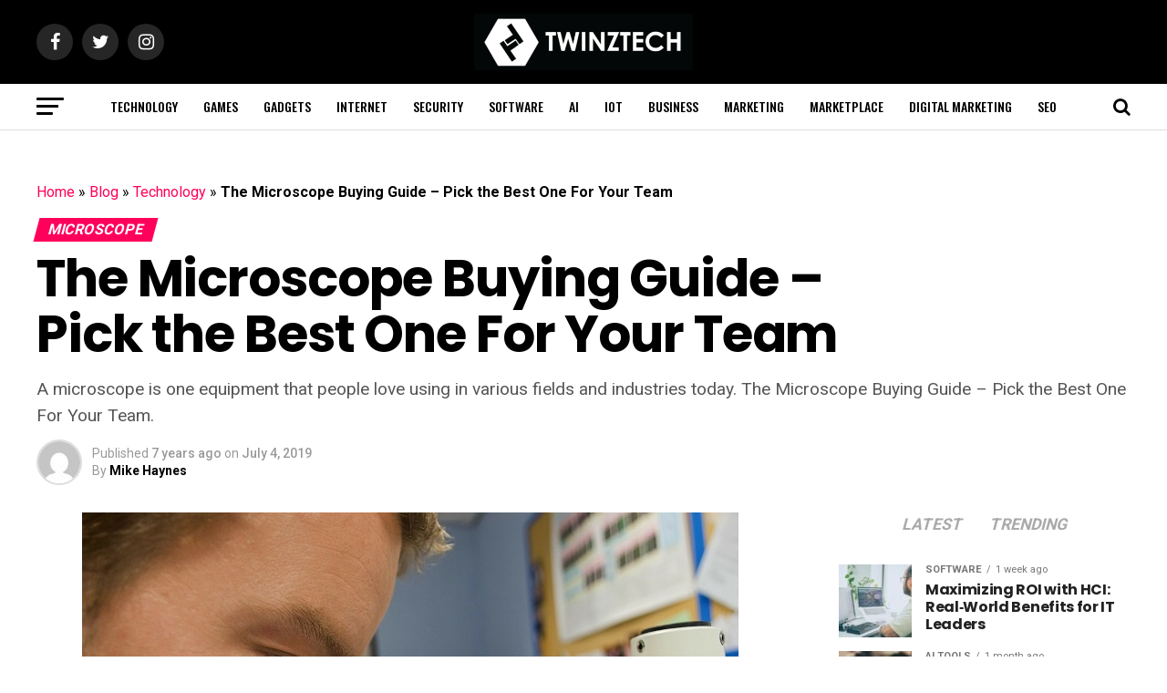

--- FILE ---
content_type: text/html; charset=UTF-8
request_url: https://www.twinztech.com/microscope-buying-guide/
body_size: 27894
content:
<!DOCTYPE html>
<html lang="en-US">
<head>
<meta charset="UTF-8" >
<meta name="viewport" id="viewport" content="width=device-width, initial-scale=1.0, maximum-scale=1.0, minimum-scale=1.0, user-scalable=no" />
<link rel="pingback" href="https://www.twinztech.com/xmlrpc.php" />
<meta property="og:type" content="article" />
					<meta property="og:image" content="https://www.twinztech.com/wp-content/uploads/2019/07/Microscope-Buying-Guide.jpg" />
		<meta name="twitter:image" content="https://www.twinztech.com/wp-content/uploads/2019/07/Microscope-Buying-Guide.jpg" />
	<meta property="og:url" content="https://www.twinztech.com/microscope-buying-guide/" />
<meta property="og:title" content="The Microscope Buying Guide &#8211; Pick the Best One For Your Team" />
<meta property="og:description" content="A microscope is one equipment that people love using in various fields and industries today. The Microscope Buying Guide - Pick the Best One For Your Team." />
<meta name="twitter:card" content="summary">
<meta name="twitter:url" content="https://www.twinztech.com/microscope-buying-guide/">
<meta name="twitter:title" content="The Microscope Buying Guide &#8211; Pick the Best One For Your Team">
<meta name="twitter:description" content="A microscope is one equipment that people love using in various fields and industries today. The Microscope Buying Guide - Pick the Best One For Your Team.">
<script>(function(html){html.className = html.className.replace(/\bno-js\b/,'js')})(document.documentElement);</script>
<meta name='robots' content='index, follow, max-image-preview:large, max-snippet:-1, max-video-preview:-1' />
<!-- Google tag (gtag.js) consent mode dataLayer added by Site Kit -->
<script type="text/javascript" id="google_gtagjs-js-consent-mode-data-layer">
/* <![CDATA[ */
window.dataLayer = window.dataLayer || [];function gtag(){dataLayer.push(arguments);}
gtag('consent', 'default', {"ad_personalization":"denied","ad_storage":"denied","ad_user_data":"denied","analytics_storage":"denied","functionality_storage":"denied","security_storage":"denied","personalization_storage":"denied","region":["AT","BE","BG","CH","CY","CZ","DE","DK","EE","ES","FI","FR","GB","GR","HR","HU","IE","IS","IT","LI","LT","LU","LV","MT","NL","NO","PL","PT","RO","SE","SI","SK"],"wait_for_update":500});
window._googlesitekitConsentCategoryMap = {"statistics":["analytics_storage"],"marketing":["ad_storage","ad_user_data","ad_personalization"],"functional":["functionality_storage","security_storage"],"preferences":["personalization_storage"]};
window._googlesitekitConsents = {"ad_personalization":"denied","ad_storage":"denied","ad_user_data":"denied","analytics_storage":"denied","functionality_storage":"denied","security_storage":"denied","personalization_storage":"denied","region":["AT","BE","BG","CH","CY","CZ","DE","DK","EE","ES","FI","FR","GB","GR","HR","HU","IE","IS","IT","LI","LT","LU","LV","MT","NL","NO","PL","PT","RO","SE","SI","SK"],"wait_for_update":500};
/* ]]> */
</script>
<!-- End Google tag (gtag.js) consent mode dataLayer added by Site Kit -->

	<!-- This site is optimized with the Yoast SEO plugin v26.4 - https://yoast.com/wordpress/plugins/seo/ -->
	<title>Microscope Buying Guide - Pick the Best One For Your Team</title>
	<meta name="description" content="A microscope is one piece of equipment that people love using in various fields and industries today. The Microscope Buying Guide." />
	<link rel="canonical" href="https://www.twinztech.com/microscope-buying-guide/" />
	<meta property="og:locale" content="en_US" />
	<meta property="og:type" content="article" />
	<meta property="og:title" content="Microscope Buying Guide - Pick the Best One For Your Team" />
	<meta property="og:description" content="A microscope is one piece of equipment that people love using in various fields and industries today. The Microscope Buying Guide." />
	<meta property="og:url" content="https://www.twinztech.com/microscope-buying-guide/" />
	<meta property="og:site_name" content="TwinzTech Blog" />
	<meta property="article:publisher" content="https://www.facebook.com/twinztechnologies/" />
	<meta property="article:published_time" content="2019-07-04T19:22:21+00:00" />
	<meta property="article:modified_time" content="2022-12-10T15:00:44+00:00" />
	<meta property="og:image" content="https://www.twinztech.com/wp-content/uploads/2019/07/Microscope-Buying-Guide.jpg" />
	<meta property="og:image:width" content="720" />
	<meta property="og:image:height" content="480" />
	<meta property="og:image:type" content="image/jpeg" />
	<meta name="author" content="Mike Haynes" />
	<meta name="twitter:card" content="summary_large_image" />
	<meta name="twitter:creator" content="@twinztech" />
	<meta name="twitter:site" content="@twinztech" />
	<meta name="twitter:label1" content="Written by" />
	<meta name="twitter:data1" content="Mike Haynes" />
	<meta name="twitter:label2" content="Est. reading time" />
	<meta name="twitter:data2" content="3 minutes" />
	<script type="application/ld+json" class="yoast-schema-graph">{"@context":"https://schema.org","@graph":[{"@type":"Article","@id":"https://www.twinztech.com/microscope-buying-guide/#article","isPartOf":{"@id":"https://www.twinztech.com/microscope-buying-guide/"},"author":{"name":"Mike Haynes","@id":"https://www.twinztech.com/#/schema/person/2afe98b066ef2c95d8fd2dfaf9bb2090"},"headline":"The Microscope Buying Guide &#8211; Pick the Best One For Your Team","datePublished":"2019-07-04T19:22:21+00:00","dateModified":"2022-12-10T15:00:44+00:00","mainEntityOfPage":{"@id":"https://www.twinztech.com/microscope-buying-guide/"},"wordCount":563,"commentCount":0,"publisher":{"@id":"https://www.twinztech.com/#organization"},"image":{"@id":"https://www.twinztech.com/microscope-buying-guide/#primaryimage"},"thumbnailUrl":"https://www.twinztech.com/wp-content/uploads/2019/07/Microscope-Buying-Guide.jpg","articleSection":["Microscope","Technology"],"inLanguage":"en-US","potentialAction":[{"@type":"CommentAction","name":"Comment","target":["https://www.twinztech.com/microscope-buying-guide/#respond"]}]},{"@type":"WebPage","@id":"https://www.twinztech.com/microscope-buying-guide/","url":"https://www.twinztech.com/microscope-buying-guide/","name":"Microscope Buying Guide - Pick the Best One For Your Team","isPartOf":{"@id":"https://www.twinztech.com/#website"},"primaryImageOfPage":{"@id":"https://www.twinztech.com/microscope-buying-guide/#primaryimage"},"image":{"@id":"https://www.twinztech.com/microscope-buying-guide/#primaryimage"},"thumbnailUrl":"https://www.twinztech.com/wp-content/uploads/2019/07/Microscope-Buying-Guide.jpg","datePublished":"2019-07-04T19:22:21+00:00","dateModified":"2022-12-10T15:00:44+00:00","description":"A microscope is one piece of equipment that people love using in various fields and industries today. The Microscope Buying Guide.","breadcrumb":{"@id":"https://www.twinztech.com/microscope-buying-guide/#breadcrumb"},"inLanguage":"en-US","potentialAction":[{"@type":"ReadAction","target":["https://www.twinztech.com/microscope-buying-guide/"]}]},{"@type":"ImageObject","inLanguage":"en-US","@id":"https://www.twinztech.com/microscope-buying-guide/#primaryimage","url":"https://www.twinztech.com/wp-content/uploads/2019/07/Microscope-Buying-Guide.jpg","contentUrl":"https://www.twinztech.com/wp-content/uploads/2019/07/Microscope-Buying-Guide.jpg","width":720,"height":480,"caption":"Microscope Buying Guide"},{"@type":"BreadcrumbList","@id":"https://www.twinztech.com/microscope-buying-guide/#breadcrumb","itemListElement":[{"@type":"ListItem","position":1,"name":"Home","item":"https://www.twinztech.com/"},{"@type":"ListItem","position":2,"name":"Blog","item":"https://www.twinztech.com/blog/"},{"@type":"ListItem","position":3,"name":"Technology","item":"https://www.twinztech.com/technology/"},{"@type":"ListItem","position":4,"name":"The Microscope Buying Guide &#8211; Pick the Best One For Your Team"}]},{"@type":"WebSite","@id":"https://www.twinztech.com/#website","url":"https://www.twinztech.com/","name":"TwinzTech Blog","description":"Transform Your Business into Digital With Us","publisher":{"@id":"https://www.twinztech.com/#organization"},"potentialAction":[{"@type":"SearchAction","target":{"@type":"EntryPoint","urlTemplate":"https://www.twinztech.com/?s={search_term_string}"},"query-input":{"@type":"PropertyValueSpecification","valueRequired":true,"valueName":"search_term_string"}}],"inLanguage":"en-US"},{"@type":"Organization","@id":"https://www.twinztech.com/#organization","name":"TwinzTech","url":"https://www.twinztech.com/","logo":{"@type":"ImageObject","inLanguage":"en-US","@id":"https://www.twinztech.com/#/schema/logo/image/","url":"https://www.twinztech.com/wp-content/uploads/2018/09/structured-data-schema-by-twinztech.png","contentUrl":"https://www.twinztech.com/wp-content/uploads/2018/09/structured-data-schema-by-twinztech.png","width":250,"height":60,"caption":"TwinzTech"},"image":{"@id":"https://www.twinztech.com/#/schema/logo/image/"},"sameAs":["https://www.facebook.com/twinztechnologies/","https://x.com/twinztech","https://www.instagram.com/twinztech/","https://www.linkedin.com/company/twinztech/","https://myspace.com/twinztech/","https://in.pinterest.com/twinztech/","https://www.youtube.com/channel/UCCfcxoMmUwwROSYTIBCVWrw?view_as=subscriber"]},{"@type":"Person","@id":"https://www.twinztech.com/#/schema/person/2afe98b066ef2c95d8fd2dfaf9bb2090","name":"Mike Haynes","image":{"@type":"ImageObject","inLanguage":"en-US","@id":"https://www.twinztech.com/#/schema/person/image/","url":"https://secure.gravatar.com/avatar/703aa9d58bbfe968777261bdfe1d85050cb26f53bfbf6d1da66d66e3a89e83ca?s=96&d=mm&r=g","contentUrl":"https://secure.gravatar.com/avatar/703aa9d58bbfe968777261bdfe1d85050cb26f53bfbf6d1da66d66e3a89e83ca?s=96&d=mm&r=g","caption":"Mike Haynes"},"description":"Mike Haynes is the executive Vice President of Machine shop. Prior to Machine shop, Christopher Wilson is a writer has a deep knowledge about industrial growth,helped many business owners through his blogs.","url":"https://www.twinztech.com/author/mikehaynes/"}]}</script>
	<!-- / Yoast SEO plugin. -->


<link rel='dns-prefetch' href='//www.googletagmanager.com' />
<link rel='dns-prefetch' href='//ajax.googleapis.com' />
<link rel='dns-prefetch' href='//fonts.googleapis.com' />
<link rel='dns-prefetch' href='//fundingchoicesmessages.google.com' />
<link rel="alternate" type="application/rss+xml" title="TwinzTech Blog &raquo; Feed" href="https://www.twinztech.com/feed/" />
<link rel="alternate" title="oEmbed (JSON)" type="application/json+oembed" href="https://www.twinztech.com/wp-json/oembed/1.0/embed?url=https%3A%2F%2Fwww.twinztech.com%2Fmicroscope-buying-guide%2F" />
<link rel="alternate" title="oEmbed (XML)" type="text/xml+oembed" href="https://www.twinztech.com/wp-json/oembed/1.0/embed?url=https%3A%2F%2Fwww.twinztech.com%2Fmicroscope-buying-guide%2F&#038;format=xml" />
<style id='wp-img-auto-sizes-contain-inline-css' type='text/css'>
img:is([sizes=auto i],[sizes^="auto," i]){contain-intrinsic-size:3000px 1500px}
/*# sourceURL=wp-img-auto-sizes-contain-inline-css */
</style>

<link rel='stylesheet' id='wp-block-library-css' href='https://www.twinztech.com/wp-includes/css/dist/block-library/style.min.css' type='text/css' media='all' />
<style id='global-styles-inline-css' type='text/css'>
:root{--wp--preset--aspect-ratio--square: 1;--wp--preset--aspect-ratio--4-3: 4/3;--wp--preset--aspect-ratio--3-4: 3/4;--wp--preset--aspect-ratio--3-2: 3/2;--wp--preset--aspect-ratio--2-3: 2/3;--wp--preset--aspect-ratio--16-9: 16/9;--wp--preset--aspect-ratio--9-16: 9/16;--wp--preset--color--black: #000000;--wp--preset--color--cyan-bluish-gray: #abb8c3;--wp--preset--color--white: #ffffff;--wp--preset--color--pale-pink: #f78da7;--wp--preset--color--vivid-red: #cf2e2e;--wp--preset--color--luminous-vivid-orange: #ff6900;--wp--preset--color--luminous-vivid-amber: #fcb900;--wp--preset--color--light-green-cyan: #7bdcb5;--wp--preset--color--vivid-green-cyan: #00d084;--wp--preset--color--pale-cyan-blue: #8ed1fc;--wp--preset--color--vivid-cyan-blue: #0693e3;--wp--preset--color--vivid-purple: #9b51e0;--wp--preset--color--: #444;--wp--preset--gradient--vivid-cyan-blue-to-vivid-purple: linear-gradient(135deg,rgb(6,147,227) 0%,rgb(155,81,224) 100%);--wp--preset--gradient--light-green-cyan-to-vivid-green-cyan: linear-gradient(135deg,rgb(122,220,180) 0%,rgb(0,208,130) 100%);--wp--preset--gradient--luminous-vivid-amber-to-luminous-vivid-orange: linear-gradient(135deg,rgb(252,185,0) 0%,rgb(255,105,0) 100%);--wp--preset--gradient--luminous-vivid-orange-to-vivid-red: linear-gradient(135deg,rgb(255,105,0) 0%,rgb(207,46,46) 100%);--wp--preset--gradient--very-light-gray-to-cyan-bluish-gray: linear-gradient(135deg,rgb(238,238,238) 0%,rgb(169,184,195) 100%);--wp--preset--gradient--cool-to-warm-spectrum: linear-gradient(135deg,rgb(74,234,220) 0%,rgb(151,120,209) 20%,rgb(207,42,186) 40%,rgb(238,44,130) 60%,rgb(251,105,98) 80%,rgb(254,248,76) 100%);--wp--preset--gradient--blush-light-purple: linear-gradient(135deg,rgb(255,206,236) 0%,rgb(152,150,240) 100%);--wp--preset--gradient--blush-bordeaux: linear-gradient(135deg,rgb(254,205,165) 0%,rgb(254,45,45) 50%,rgb(107,0,62) 100%);--wp--preset--gradient--luminous-dusk: linear-gradient(135deg,rgb(255,203,112) 0%,rgb(199,81,192) 50%,rgb(65,88,208) 100%);--wp--preset--gradient--pale-ocean: linear-gradient(135deg,rgb(255,245,203) 0%,rgb(182,227,212) 50%,rgb(51,167,181) 100%);--wp--preset--gradient--electric-grass: linear-gradient(135deg,rgb(202,248,128) 0%,rgb(113,206,126) 100%);--wp--preset--gradient--midnight: linear-gradient(135deg,rgb(2,3,129) 0%,rgb(40,116,252) 100%);--wp--preset--font-size--small: 13px;--wp--preset--font-size--medium: 20px;--wp--preset--font-size--large: 36px;--wp--preset--font-size--x-large: 42px;--wp--preset--spacing--20: 0.44rem;--wp--preset--spacing--30: 0.67rem;--wp--preset--spacing--40: 1rem;--wp--preset--spacing--50: 1.5rem;--wp--preset--spacing--60: 2.25rem;--wp--preset--spacing--70: 3.38rem;--wp--preset--spacing--80: 5.06rem;--wp--preset--shadow--natural: 6px 6px 9px rgba(0, 0, 0, 0.2);--wp--preset--shadow--deep: 12px 12px 50px rgba(0, 0, 0, 0.4);--wp--preset--shadow--sharp: 6px 6px 0px rgba(0, 0, 0, 0.2);--wp--preset--shadow--outlined: 6px 6px 0px -3px rgb(255, 255, 255), 6px 6px rgb(0, 0, 0);--wp--preset--shadow--crisp: 6px 6px 0px rgb(0, 0, 0);}:where(.is-layout-flex){gap: 0.5em;}:where(.is-layout-grid){gap: 0.5em;}body .is-layout-flex{display: flex;}.is-layout-flex{flex-wrap: wrap;align-items: center;}.is-layout-flex > :is(*, div){margin: 0;}body .is-layout-grid{display: grid;}.is-layout-grid > :is(*, div){margin: 0;}:where(.wp-block-columns.is-layout-flex){gap: 2em;}:where(.wp-block-columns.is-layout-grid){gap: 2em;}:where(.wp-block-post-template.is-layout-flex){gap: 1.25em;}:where(.wp-block-post-template.is-layout-grid){gap: 1.25em;}.has-black-color{color: var(--wp--preset--color--black) !important;}.has-cyan-bluish-gray-color{color: var(--wp--preset--color--cyan-bluish-gray) !important;}.has-white-color{color: var(--wp--preset--color--white) !important;}.has-pale-pink-color{color: var(--wp--preset--color--pale-pink) !important;}.has-vivid-red-color{color: var(--wp--preset--color--vivid-red) !important;}.has-luminous-vivid-orange-color{color: var(--wp--preset--color--luminous-vivid-orange) !important;}.has-luminous-vivid-amber-color{color: var(--wp--preset--color--luminous-vivid-amber) !important;}.has-light-green-cyan-color{color: var(--wp--preset--color--light-green-cyan) !important;}.has-vivid-green-cyan-color{color: var(--wp--preset--color--vivid-green-cyan) !important;}.has-pale-cyan-blue-color{color: var(--wp--preset--color--pale-cyan-blue) !important;}.has-vivid-cyan-blue-color{color: var(--wp--preset--color--vivid-cyan-blue) !important;}.has-vivid-purple-color{color: var(--wp--preset--color--vivid-purple) !important;}.has-black-background-color{background-color: var(--wp--preset--color--black) !important;}.has-cyan-bluish-gray-background-color{background-color: var(--wp--preset--color--cyan-bluish-gray) !important;}.has-white-background-color{background-color: var(--wp--preset--color--white) !important;}.has-pale-pink-background-color{background-color: var(--wp--preset--color--pale-pink) !important;}.has-vivid-red-background-color{background-color: var(--wp--preset--color--vivid-red) !important;}.has-luminous-vivid-orange-background-color{background-color: var(--wp--preset--color--luminous-vivid-orange) !important;}.has-luminous-vivid-amber-background-color{background-color: var(--wp--preset--color--luminous-vivid-amber) !important;}.has-light-green-cyan-background-color{background-color: var(--wp--preset--color--light-green-cyan) !important;}.has-vivid-green-cyan-background-color{background-color: var(--wp--preset--color--vivid-green-cyan) !important;}.has-pale-cyan-blue-background-color{background-color: var(--wp--preset--color--pale-cyan-blue) !important;}.has-vivid-cyan-blue-background-color{background-color: var(--wp--preset--color--vivid-cyan-blue) !important;}.has-vivid-purple-background-color{background-color: var(--wp--preset--color--vivid-purple) !important;}.has-black-border-color{border-color: var(--wp--preset--color--black) !important;}.has-cyan-bluish-gray-border-color{border-color: var(--wp--preset--color--cyan-bluish-gray) !important;}.has-white-border-color{border-color: var(--wp--preset--color--white) !important;}.has-pale-pink-border-color{border-color: var(--wp--preset--color--pale-pink) !important;}.has-vivid-red-border-color{border-color: var(--wp--preset--color--vivid-red) !important;}.has-luminous-vivid-orange-border-color{border-color: var(--wp--preset--color--luminous-vivid-orange) !important;}.has-luminous-vivid-amber-border-color{border-color: var(--wp--preset--color--luminous-vivid-amber) !important;}.has-light-green-cyan-border-color{border-color: var(--wp--preset--color--light-green-cyan) !important;}.has-vivid-green-cyan-border-color{border-color: var(--wp--preset--color--vivid-green-cyan) !important;}.has-pale-cyan-blue-border-color{border-color: var(--wp--preset--color--pale-cyan-blue) !important;}.has-vivid-cyan-blue-border-color{border-color: var(--wp--preset--color--vivid-cyan-blue) !important;}.has-vivid-purple-border-color{border-color: var(--wp--preset--color--vivid-purple) !important;}.has-vivid-cyan-blue-to-vivid-purple-gradient-background{background: var(--wp--preset--gradient--vivid-cyan-blue-to-vivid-purple) !important;}.has-light-green-cyan-to-vivid-green-cyan-gradient-background{background: var(--wp--preset--gradient--light-green-cyan-to-vivid-green-cyan) !important;}.has-luminous-vivid-amber-to-luminous-vivid-orange-gradient-background{background: var(--wp--preset--gradient--luminous-vivid-amber-to-luminous-vivid-orange) !important;}.has-luminous-vivid-orange-to-vivid-red-gradient-background{background: var(--wp--preset--gradient--luminous-vivid-orange-to-vivid-red) !important;}.has-very-light-gray-to-cyan-bluish-gray-gradient-background{background: var(--wp--preset--gradient--very-light-gray-to-cyan-bluish-gray) !important;}.has-cool-to-warm-spectrum-gradient-background{background: var(--wp--preset--gradient--cool-to-warm-spectrum) !important;}.has-blush-light-purple-gradient-background{background: var(--wp--preset--gradient--blush-light-purple) !important;}.has-blush-bordeaux-gradient-background{background: var(--wp--preset--gradient--blush-bordeaux) !important;}.has-luminous-dusk-gradient-background{background: var(--wp--preset--gradient--luminous-dusk) !important;}.has-pale-ocean-gradient-background{background: var(--wp--preset--gradient--pale-ocean) !important;}.has-electric-grass-gradient-background{background: var(--wp--preset--gradient--electric-grass) !important;}.has-midnight-gradient-background{background: var(--wp--preset--gradient--midnight) !important;}.has-small-font-size{font-size: var(--wp--preset--font-size--small) !important;}.has-medium-font-size{font-size: var(--wp--preset--font-size--medium) !important;}.has-large-font-size{font-size: var(--wp--preset--font-size--large) !important;}.has-x-large-font-size{font-size: var(--wp--preset--font-size--x-large) !important;}
/*# sourceURL=global-styles-inline-css */
</style>

<style id='classic-theme-styles-inline-css' type='text/css'>
/*! This file is auto-generated */
.wp-block-button__link{color:#fff;background-color:#32373c;border-radius:9999px;box-shadow:none;text-decoration:none;padding:calc(.667em + 2px) calc(1.333em + 2px);font-size:1.125em}.wp-block-file__button{background:#32373c;color:#fff;text-decoration:none}
/*# sourceURL=/wp-includes/css/classic-themes.min.css */
</style>
<link rel='stylesheet' id='contact-form-7-css' href='https://www.twinztech.com/wp-content/plugins/contact-form-7/includes/css/styles.css' type='text/css' media='all' />
<link rel='stylesheet' id='theiaPostSlider-css' href='https://www.twinztech.com/wp-content/plugins/theia-post-slider/dist/css/font-theme.css' type='text/css' media='all' />
<style id='theiaPostSlider-inline-css' type='text/css'>


				.theiaPostSlider_nav.fontTheme ._title,
				.theiaPostSlider_nav.fontTheme ._text {
					line-height: 48px;
				}
	
				.theiaPostSlider_nav.fontTheme ._button,
				.theiaPostSlider_nav.fontTheme ._button svg {
					color: #f08100;
					fill: #f08100;
				}
	
				.theiaPostSlider_nav.fontTheme ._button ._2 span {
					font-size: 48px;
					line-height: 48px;
				}
	
				.theiaPostSlider_nav.fontTheme ._button ._2 svg {
					width: 48px;
				}
	
				.theiaPostSlider_nav.fontTheme ._button:hover,
				.theiaPostSlider_nav.fontTheme ._button:focus,
				.theiaPostSlider_nav.fontTheme ._button:hover svg,
				.theiaPostSlider_nav.fontTheme ._button:focus svg {
					color: #ffa338;
					fill: #ffa338;
				}
	
				.theiaPostSlider_nav.fontTheme ._disabled,				 
                .theiaPostSlider_nav.fontTheme ._disabled svg {
					color: #777777 !important;
					fill: #777777 !important;
				}
			
/*# sourceURL=theiaPostSlider-inline-css */
</style>
<link rel='stylesheet' id='theiaPostSlider-font-css' href='https://www.twinztech.com/wp-content/plugins/theia-post-slider/assets/fonts/style.css' type='text/css' media='all' />
<link rel='stylesheet' id='ql-jquery-ui-css' href='//ajax.googleapis.com/ajax/libs/jqueryui/1.12.1/themes/smoothness/jquery-ui.css' type='text/css' media='all' />
<link rel='stylesheet' id='ez-toc-css' href='https://www.twinztech.com/wp-content/plugins/easy-table-of-contents/assets/css/screen.min.css' type='text/css' media='all' />
<style id='ez-toc-inline-css' type='text/css'>
div#ez-toc-container .ez-toc-title {font-size: 120%;}div#ez-toc-container .ez-toc-title {font-weight: 500;}div#ez-toc-container ul li , div#ez-toc-container ul li a {font-size: 95%;}div#ez-toc-container ul li , div#ez-toc-container ul li a {font-weight: 500;}div#ez-toc-container nav ul ul li {font-size: 90%;}div#ez-toc-container {background: #1d1d1d;border: 1px solid #ffffff;}div#ez-toc-container p.ez-toc-title , #ez-toc-container .ez_toc_custom_title_icon , #ez-toc-container .ez_toc_custom_toc_icon {color: #0be6af;}div#ez-toc-container ul.ez-toc-list a {color: #ffffff;}div#ez-toc-container ul.ez-toc-list a:hover {color: #ff005b;}div#ez-toc-container ul.ez-toc-list a:visited {color: #ff005b;}.ez-toc-counter nav ul li a::before {color: ;}.ez-toc-box-title {font-weight: bold; margin-bottom: 10px; text-align: center; text-transform: uppercase; letter-spacing: 1px; color: #666; padding-bottom: 5px;position:absolute;top:-4%;left:5%;background-color: inherit;transition: top 0.3s ease;}.ez-toc-box-title.toc-closed {top:-25%;}
/*# sourceURL=ez-toc-inline-css */
</style>
<link rel='stylesheet' id='mvp-custom-style-css' href='https://www.twinztech.com/wp-content/themes/zox-news/style.css' type='text/css' media='all' />
<style id='mvp-custom-style-inline-css' type='text/css'>


#mvp-wallpaper {
	background: url() no-repeat 50% 0;
	}

#mvp-foot-copy a {
	color: #0be6af;
	}

#mvp-content-main p a,
.mvp-post-add-main p a {
	box-shadow: inset 0 -4px 0 #0be6af;
	}

#mvp-content-main p a:hover,
.mvp-post-add-main p a:hover {
	background: #0be6af;
	}

a,
a:visited,
.post-info-name a,
.woocommerce .woocommerce-breadcrumb a {
	color: #ff005b;
	}

#mvp-side-wrap a:hover {
	color: #ff005b;
	}

.mvp-fly-top:hover,
.mvp-vid-box-wrap,
ul.mvp-soc-mob-list li.mvp-soc-mob-com {
	background: #0be6af;
	}

nav.mvp-fly-nav-menu ul li.menu-item-has-children:after,
.mvp-feat1-left-wrap span.mvp-cd-cat,
.mvp-widget-feat1-top-story span.mvp-cd-cat,
.mvp-widget-feat2-left-cont span.mvp-cd-cat,
.mvp-widget-dark-feat span.mvp-cd-cat,
.mvp-widget-dark-sub span.mvp-cd-cat,
.mvp-vid-wide-text span.mvp-cd-cat,
.mvp-feat2-top-text span.mvp-cd-cat,
.mvp-feat3-main-story span.mvp-cd-cat,
.mvp-feat3-sub-text span.mvp-cd-cat,
.mvp-feat4-main-text span.mvp-cd-cat,
.woocommerce-message:before,
.woocommerce-info:before,
.woocommerce-message:before {
	color: #0be6af;
	}

#searchform input,
.mvp-authors-name {
	border-bottom: 1px solid #0be6af;
	}

.mvp-fly-top:hover {
	border-top: 1px solid #0be6af;
	border-left: 1px solid #0be6af;
	border-bottom: 1px solid #0be6af;
	}

.woocommerce .widget_price_filter .ui-slider .ui-slider-handle,
.woocommerce #respond input#submit.alt,
.woocommerce a.button.alt,
.woocommerce button.button.alt,
.woocommerce input.button.alt,
.woocommerce #respond input#submit.alt:hover,
.woocommerce a.button.alt:hover,
.woocommerce button.button.alt:hover,
.woocommerce input.button.alt:hover {
	background-color: #0be6af;
	}

.woocommerce-error,
.woocommerce-info,
.woocommerce-message {
	border-top-color: #0be6af;
	}

ul.mvp-feat1-list-buts li.active span.mvp-feat1-list-but,
span.mvp-widget-home-title,
span.mvp-post-cat,
span.mvp-feat1-pop-head {
	background: #ff005b;
	}

.woocommerce span.onsale {
	background-color: #ff005b;
	}

.mvp-widget-feat2-side-more-but,
.woocommerce .star-rating span:before,
span.mvp-prev-next-label,
.mvp-cat-date-wrap .sticky {
	color: #ff005b !important;
	}

#mvp-main-nav-top,
#mvp-fly-wrap,
.mvp-soc-mob-right,
#mvp-main-nav-small-cont {
	background: #000000;
	}

#mvp-main-nav-small .mvp-fly-but-wrap span,
#mvp-main-nav-small .mvp-search-but-wrap span,
.mvp-nav-top-left .mvp-fly-but-wrap span,
#mvp-fly-wrap .mvp-fly-but-wrap span {
	background: #555555;
	}

.mvp-nav-top-right .mvp-nav-search-but,
span.mvp-fly-soc-head,
.mvp-soc-mob-right i,
#mvp-main-nav-small span.mvp-nav-search-but,
#mvp-main-nav-small .mvp-nav-menu ul li a  {
	color: #555555;
	}

#mvp-main-nav-small .mvp-nav-menu ul li.menu-item-has-children a:after {
	border-color: #555555 transparent transparent transparent;
	}

#mvp-nav-top-wrap span.mvp-nav-search-but:hover,
#mvp-main-nav-small span.mvp-nav-search-but:hover {
	color: #0be6af;
	}

#mvp-nav-top-wrap .mvp-fly-but-wrap:hover span,
#mvp-main-nav-small .mvp-fly-but-wrap:hover span,
span.mvp-woo-cart-num:hover {
	background: #0be6af;
	}

#mvp-main-nav-bot-cont {
	background: #ffffff;
	}

#mvp-nav-bot-wrap .mvp-fly-but-wrap span,
#mvp-nav-bot-wrap .mvp-search-but-wrap span {
	background: #000000;
	}

#mvp-nav-bot-wrap span.mvp-nav-search-but,
#mvp-nav-bot-wrap .mvp-nav-menu ul li a {
	color: #000000;
	}

#mvp-nav-bot-wrap .mvp-nav-menu ul li.menu-item-has-children a:after {
	border-color: #000000 transparent transparent transparent;
	}

.mvp-nav-menu ul li:hover a {
	border-bottom: 5px solid #0be6af;
	}

#mvp-nav-bot-wrap .mvp-fly-but-wrap:hover span {
	background: #0be6af;
	}

#mvp-nav-bot-wrap span.mvp-nav-search-but:hover {
	color: #0be6af;
	}

body,
.mvp-feat1-feat-text p,
.mvp-feat2-top-text p,
.mvp-feat3-main-text p,
.mvp-feat3-sub-text p,
#searchform input,
.mvp-author-info-text,
span.mvp-post-excerpt,
.mvp-nav-menu ul li ul.sub-menu li a,
nav.mvp-fly-nav-menu ul li a,
.mvp-ad-label,
span.mvp-feat-caption,
.mvp-post-tags a,
.mvp-post-tags a:visited,
span.mvp-author-box-name a,
#mvp-author-box-text p,
.mvp-post-gallery-text p,
ul.mvp-soc-mob-list li span,
#comments,
h3#reply-title,
h2.comments,
#mvp-foot-copy p,
span.mvp-fly-soc-head,
.mvp-post-tags-header,
span.mvp-prev-next-label,
span.mvp-post-add-link-but,
#mvp-comments-button a,
#mvp-comments-button span.mvp-comment-but-text,
.woocommerce ul.product_list_widget span.product-title,
.woocommerce ul.product_list_widget li a,
.woocommerce #reviews #comments ol.commentlist li .comment-text p.meta,
.woocommerce div.product p.price,
.woocommerce div.product p.price ins,
.woocommerce div.product p.price del,
.woocommerce ul.products li.product .price del,
.woocommerce ul.products li.product .price ins,
.woocommerce ul.products li.product .price,
.woocommerce #respond input#submit,
.woocommerce a.button,
.woocommerce button.button,
.woocommerce input.button,
.woocommerce .widget_price_filter .price_slider_amount .button,
.woocommerce span.onsale,
.woocommerce-review-link,
#woo-content p.woocommerce-result-count,
.woocommerce div.product .woocommerce-tabs ul.tabs li a,
a.mvp-inf-more-but,
span.mvp-cont-read-but,
span.mvp-cd-cat,
span.mvp-cd-date,
.mvp-feat4-main-text p,
span.mvp-woo-cart-num,
span.mvp-widget-home-title2,
.wp-caption,
#mvp-content-main p.wp-caption-text,
.gallery-caption,
.mvp-post-add-main p.wp-caption-text,
#bbpress-forums,
#bbpress-forums p,
.protected-post-form input,
#mvp-feat6-text p {
	font-family: 'Roboto', sans-serif;
	}

.mvp-blog-story-text p,
span.mvp-author-page-desc,
#mvp-404 p,
.mvp-widget-feat1-bot-text p,
.mvp-widget-feat2-left-text p,
.mvp-flex-story-text p,
.mvp-search-text p,
#mvp-content-main p,
.mvp-post-add-main p,
#mvp-content-main ul li,
#mvp-content-main ol li,
.rwp-summary,
.rwp-u-review__comment,
.mvp-feat5-mid-main-text p,
.mvp-feat5-small-main-text p,
#mvp-content-main .wp-block-button__link,
.wp-block-audio figcaption,
.wp-block-video figcaption,
.wp-block-embed figcaption,
.wp-block-verse pre,
pre.wp-block-verse {
	font-family: 'PT Serif', sans-serif;
	}

.mvp-nav-menu ul li a,
#mvp-foot-menu ul li a {
	font-family: 'Oswald', sans-serif;
	}


.mvp-feat1-sub-text h2,
.mvp-feat1-pop-text h2,
.mvp-feat1-list-text h2,
.mvp-widget-feat1-top-text h2,
.mvp-widget-feat1-bot-text h2,
.mvp-widget-dark-feat-text h2,
.mvp-widget-dark-sub-text h2,
.mvp-widget-feat2-left-text h2,
.mvp-widget-feat2-right-text h2,
.mvp-blog-story-text h2,
.mvp-flex-story-text h2,
.mvp-vid-wide-more-text p,
.mvp-prev-next-text p,
.mvp-related-text,
.mvp-post-more-text p,
h2.mvp-authors-latest a,
.mvp-feat2-bot-text h2,
.mvp-feat3-sub-text h2,
.mvp-feat3-main-text h2,
.mvp-feat4-main-text h2,
.mvp-feat5-text h2,
.mvp-feat5-mid-main-text h2,
.mvp-feat5-small-main-text h2,
.mvp-feat5-mid-sub-text h2,
#mvp-feat6-text h2,
.alp-related-posts-wrapper .alp-related-post .post-title {
	font-family: 'Poppins', sans-serif;
	}

.mvp-feat2-top-text h2,
.mvp-feat1-feat-text h2,
h1.mvp-post-title,
h1.mvp-post-title-wide,
.mvp-drop-nav-title h4,
#mvp-content-main blockquote p,
.mvp-post-add-main blockquote p,
#mvp-content-main p.has-large-font-size,
#mvp-404 h1,
#woo-content h1.page-title,
.woocommerce div.product .product_title,
.woocommerce ul.products li.product h3,
.alp-related-posts .current .post-title {
	font-family: 'Poppins', sans-serif;
	}

span.mvp-feat1-pop-head,
.mvp-feat1-pop-text:before,
span.mvp-feat1-list-but,
span.mvp-widget-home-title,
.mvp-widget-feat2-side-more,
span.mvp-post-cat,
span.mvp-page-head,
h1.mvp-author-top-head,
.mvp-authors-name,
#mvp-content-main h1,
#mvp-content-main h2,
#mvp-content-main h3,
#mvp-content-main h4,
#mvp-content-main h5,
#mvp-content-main h6,
.woocommerce .related h2,
.woocommerce div.product .woocommerce-tabs .panel h2,
.woocommerce div.product .product_title,
.mvp-feat5-side-list .mvp-feat1-list-img:after {
	font-family: 'Roboto', sans-serif;
	}

	

	#mvp-leader-wrap {
		position: relative;
		}
	#mvp-site-main {
		margin-top: 0;
		}
	#mvp-leader-wrap {
		top: 0 !important;
		}
		

	.mvp-nav-links {
		display: none;
		}
		

	@media screen and (max-width: 479px) {
		.single #mvp-content-body-top {
			max-height: 400px;
			}
		.single .mvp-cont-read-but-wrap {
			display: inline;
			}
		}
		

	.alp-advert {
		display: none;
	}
	.alp-related-posts-wrapper .alp-related-posts .current {
		margin: 0 0 10px;
	}
		
/*# sourceURL=mvp-custom-style-inline-css */
</style>
<link rel='stylesheet' id='fontawesome-child-css' href='https://www.twinztech.com/wp-content/themes/zox-news-child/font-awesome/css/font-awesome.css' type='text/css' media='all' />
<link rel='stylesheet' id='mvp-custom-child-style-css' href='https://www.twinztech.com/wp-content/themes/zox-news-child/style.css' type='text/css' media='all' />
<link rel='stylesheet' id='mvp-reset-css' href='https://www.twinztech.com/wp-content/themes/zox-news/css/reset.css' type='text/css' media='all' />
<link rel='stylesheet' id='fontawesome-css' href='https://www.twinztech.com/wp-content/themes/zox-news-child/font-awesome/css/font-awesome.css' type='text/css' media='all' />
<link rel='stylesheet' id='mvp-fonts-css' href='//fonts.googleapis.com/css?family=Roboto%3A300%2C400%2C700%2C900%7COswald%3A400%2C700%7CAdvent+Pro%3A700%7COpen+Sans%3A700%7CAnton%3A400Poppins%3A100%2C200%2C300%2C400%2C500%2C600%2C700%2C800%2C900%7CPoppins%3A100%2C200%2C300%2C400%2C500%2C600%2C700%2C800%2C900%7CRoboto%3A100%2C200%2C300%2C400%2C500%2C600%2C700%2C800%2C900%7CRoboto%3A100%2C200%2C300%2C400%2C500%2C600%2C700%2C800%2C900%7CPT+Serif%3A100%2C200%2C300%2C400%2C500%2C600%2C700%2C800%2C900%7COswald%3A100%2C200%2C300%2C400%2C500%2C600%2C700%2C800%2C900%26subset%3Dlatin%2Clatin-ext%2Ccyrillic%2Ccyrillic-ext%2Cgreek-ext%2Cgreek%2Cvietnamese' type='text/css' media='all' />
<link rel='stylesheet' id='mvp-media-queries-css' href='https://www.twinztech.com/wp-content/themes/zox-news/css/media-queries.css' type='text/css' media='all' />
<script type="text/javascript" src="https://www.twinztech.com/wp-includes/js/jquery/jquery.min.js" id="jquery-core-js"></script>
<script type="text/javascript" src="https://www.twinztech.com/wp-includes/js/jquery/jquery-migrate.min.js" id="jquery-migrate-js"></script>
<script type="text/javascript" src="https://www.twinztech.com/wp-content/plugins/theia-post-slider/dist/js/jquery.history.js" id="history.js-js"></script>
<script type="text/javascript" src="https://www.twinztech.com/wp-content/plugins/theia-post-slider/dist/js/async.min.js" id="async.js-js"></script>
<script type="text/javascript" src="https://www.twinztech.com/wp-content/plugins/theia-post-slider/dist/js/tps.js" id="theiaPostSlider/theiaPostSlider.js-js"></script>
<script type="text/javascript" src="https://www.twinztech.com/wp-content/plugins/theia-post-slider/dist/js/main.js" id="theiaPostSlider/main.js-js"></script>
<script type="text/javascript" src="https://www.twinztech.com/wp-content/plugins/theia-post-slider/dist/js/tps-transition-slide.js" id="theiaPostSlider/transition.js-js"></script>

<!-- Google tag (gtag.js) snippet added by Site Kit -->
<!-- Google Analytics snippet added by Site Kit -->
<script type="text/javascript" src="https://www.googletagmanager.com/gtag/js?id=GT-55V78M2" id="google_gtagjs-js" async></script>
<script type="text/javascript" id="google_gtagjs-js-after">
/* <![CDATA[ */
window.dataLayer = window.dataLayer || [];function gtag(){dataLayer.push(arguments);}
gtag("set","linker",{"domains":["www.twinztech.com"]});
gtag("js", new Date());
gtag("set", "developer_id.dZTNiMT", true);
gtag("config", "GT-55V78M2", {"googlesitekit_post_type":"post","googlesitekit_post_date":"20190704","googlesitekit_post_categories":"Microscope; Technology"});
 window._googlesitekit = window._googlesitekit || {}; window._googlesitekit.throttledEvents = []; window._googlesitekit.gtagEvent = (name, data) => { var key = JSON.stringify( { name, data } ); if ( !! window._googlesitekit.throttledEvents[ key ] ) { return; } window._googlesitekit.throttledEvents[ key ] = true; setTimeout( () => { delete window._googlesitekit.throttledEvents[ key ]; }, 5 ); gtag( "event", name, { ...data, event_source: "site-kit" } ); }; 
//# sourceURL=google_gtagjs-js-after
/* ]]> */
</script>
<link rel="https://api.w.org/" href="https://www.twinztech.com/wp-json/" /><link rel="alternate" title="JSON" type="application/json" href="https://www.twinztech.com/wp-json/wp/v2/posts/2478" /><meta name="generator" content="Site Kit by Google 1.170.0" /><link rel="pingback" href="https://www.twinztech.com/xmlrpc.php">

<!-- Google AdSense meta tags added by Site Kit -->
<meta name="google-adsense-platform-account" content="ca-host-pub-2644536267352236">
<meta name="google-adsense-platform-domain" content="sitekit.withgoogle.com">
<!-- End Google AdSense meta tags added by Site Kit -->
<link rel="icon" href="https://www.twinztech.com/wp-content/uploads/2018/06/favicon.png" sizes="32x32" />
<link rel="icon" href="https://www.twinztech.com/wp-content/uploads/2018/06/favicon.png" sizes="192x192" />
<link rel="apple-touch-icon" href="https://www.twinztech.com/wp-content/uploads/2018/06/favicon.png" />
<meta name="msapplication-TileImage" content="https://www.twinztech.com/wp-content/uploads/2018/06/favicon.png" />
		<style type="text/css" id="wp-custom-css">
			.mashabletxt {
	text-align: center;
	color: #777;
	line-height: 22px;
	margin-bottom: 40px;
	font-size: 15px;
}
.mashabletxt a {
    color: #0be6af;
}		</style>
		<meta name="publication-media-verification"content="1ebe9089d92647b3b88294de308625d5">
<meta name="publication-media-verification"content="64cef69eb19244a99dadf9e0e41cc722">
</head>
<body class="wp-singular post-template-default single single-post postid-2478 single-format-standard wp-embed-responsive wp-theme-zox-news wp-child-theme-zox-news-child theiaPostSlider_body">
	<div id="mvp-fly-wrap">
	<div id="mvp-fly-menu-top" class="left relative">
		<div class="mvp-fly-top-out left relative">
			<div class="mvp-fly-top-in">
				<div id="mvp-fly-logo" class="left relative">
											<a href="https://www.twinztech.com/"><img src="https://www.twinztech.com/wp-content/uploads/2021/04/TwinzTech-Logo.png" alt="TwinzTech Blog" data-rjs="2" /></a>
									</div><!--mvp-fly-logo-->
			</div><!--mvp-fly-top-in-->
			<div class="mvp-fly-but-wrap mvp-fly-but-menu mvp-fly-but-click">
				<span></span>
				<span></span>
				<span></span>
				<span></span>
			</div><!--mvp-fly-but-wrap-->
		</div><!--mvp-fly-top-out-->
	</div><!--mvp-fly-menu-top-->
	<div id="mvp-fly-menu-wrap">
		<nav class="mvp-fly-nav-menu left relative">
			<div class="menu-main-menu-container"><ul id="menu-main-menu" class="menu"><li id="menu-item-16796" class="menu-item menu-item-type-post_type menu-item-object-page menu-item-home menu-item-16796"><a href="https://www.twinztech.com/">Home</a></li>
<li id="menu-item-16688" class="menu-item menu-item-type-post_type menu-item-object-page menu-item-16688"><a href="https://www.twinztech.com/about-us/">About Us</a></li>
<li id="menu-item-16686" class="menu-item menu-item-type-post_type menu-item-object-page current_page_parent menu-item-16686"><a href="https://www.twinztech.com/blog/">Blog</a></li>
<li id="menu-item-16691" class="menu-item menu-item-type-post_type menu-item-object-page menu-item-16691"><a href="https://www.twinztech.com/services/">Services</a></li>
<li id="menu-item-16690" class="menu-item menu-item-type-post_type menu-item-object-page menu-item-16690"><a href="https://www.twinztech.com/contact-us/">Contact Us</a></li>
<li id="menu-item-16692" class="menu-item menu-item-type-post_type menu-item-object-page menu-item-16692"><a href="https://www.twinztech.com/write-for-us/">Technology Write For Us</a></li>
<li id="menu-item-16689" class="menu-item menu-item-type-post_type menu-item-object-page menu-item-16689"><a href="https://www.twinztech.com/advertise-with-us/">Advertise With Us</a></li>
<li id="menu-item-16693" class="menu-item menu-item-type-post_type menu-item-object-page menu-item-16693"><a href="https://www.twinztech.com/terms/">Terms and Conditions</a></li>
<li id="menu-item-16687" class="menu-item menu-item-type-post_type menu-item-object-page menu-item-privacy-policy menu-item-16687"><a rel="privacy-policy" href="https://www.twinztech.com/privacy/">Privacy Policy</a></li>
</ul></div>		</nav>
	</div><!--mvp-fly-menu-wrap-->
	<div id="mvp-fly-soc-wrap">
		<span class="mvp-fly-soc-head">Connect with us</span>
		<ul class="mvp-fly-soc-list left relative">
							<li><a href="https://www.facebook.com/twinztechnologies/" target="_blank" class="fa fa-facebook fa-2"></a></li>
										<li><a href="https://twitter.com/twinztech" target="_blank" class="fa fa-twitter fa-2"></a></li>
										<li><a href="https://in.pinterest.com/twinztech/" target="_blank" class="fa fa-pinterest-p fa-2"></a></li>
										<li><a href="https://www.instagram.com/twinztech/" target="_blank" class="fa fa-instagram fa-2"></a></li>
																<li><a href="https://www.linkedin.com/company/twinztech/" target="_blank" class="fa fa-linkedin fa-2"></a></li>
								</ul>
	</div><!--mvp-fly-soc-wrap-->
</div><!--mvp-fly-wrap-->	<div id="mvp-site" class="left relative">
		<div id="mvp-search-wrap">
			<div id="mvp-search-box">
				<form method="get" id="searchform" action="https://www.twinztech.com/">
	<input type="text" name="s" id="s" value="Search" onfocus='if (this.value == "Search") { this.value = ""; }' onblur='if (this.value == "") { this.value = "Search"; }' />
	<input type="hidden" id="searchsubmit" value="Search" />
</form>			</div><!--mvp-search-box-->
			<div class="mvp-search-but-wrap mvp-search-click">
				<span></span>
				<span></span>
			</div><!--mvp-search-but-wrap-->
		</div><!--mvp-search-wrap-->
				<div id="mvp-site-wall" class="left relative">
						<div id="mvp-site-main" class="left relative">
			<header id="mvp-main-head-wrap" class="left relative">
									<nav id="mvp-main-nav-wrap" class="left relative">
						<div id="mvp-main-nav-top" class="left relative">
							<div class="mvp-main-box">
								<div id="mvp-nav-top-wrap" class="left relative">
									<div class="mvp-nav-top-right-out left relative">
										<div class="mvp-nav-top-right-in">
											<div class="mvp-nav-top-cont left relative">
												<div class="mvp-nav-top-left-out relative">
													<div class="mvp-nav-top-left">
														<div class="mvp-nav-soc-wrap">
																															<a href="https://www.facebook.com/twinztechnologies/" target="_blank"><span class="mvp-nav-soc-but fa fa-facebook fa-2"></span></a>
																																														<a href="https://twitter.com/twinztech" target="_blank"><span class="mvp-nav-soc-but fa fa-twitter fa-2"></span></a>
																																														<a href="https://www.instagram.com/twinztech/" target="_blank"><span class="mvp-nav-soc-but fa fa-instagram fa-2"></span></a>
																																												</div><!--mvp-nav-soc-wrap-->
														<div class="mvp-fly-but-wrap mvp-fly-but-click left relative">
															<span></span>
															<span></span>
															<span></span>
															<span></span>
														</div><!--mvp-fly-but-wrap-->
													</div><!--mvp-nav-top-left-->
													<div class="mvp-nav-top-left-in">
														<div class="mvp-nav-top-mid left relative" itemscope itemtype="http://schema.org/Organization">
																															<a class="mvp-nav-logo-reg" itemprop="url" href="https://www.twinztech.com/"><img itemprop="logo" src="https://www.twinztech.com/wp-content/uploads/2021/04/TwinzTech-Logo.png" alt="TwinzTech Blog" data-rjs="2" /></a>
																																														<a class="mvp-nav-logo-small" href="https://www.twinztech.com/"><img src="https://www.twinztech.com/wp-content/uploads/2021/04/TwinzTech-Logo.png" alt="TwinzTech Blog" data-rjs="2" /></a>
																																														<h2 class="mvp-logo-title">TwinzTech Blog</h2>
																																														<div class="mvp-drop-nav-title left">
																	<h4>The Microscope Buying Guide &#8211; Pick the Best One For Your Team</h4>
																</div><!--mvp-drop-nav-title-->
																													</div><!--mvp-nav-top-mid-->
													</div><!--mvp-nav-top-left-in-->
												</div><!--mvp-nav-top-left-out-->
											</div><!--mvp-nav-top-cont-->
										</div><!--mvp-nav-top-right-in-->
										<div class="mvp-nav-top-right">
																						<span class="mvp-nav-search-but fa fa-search fa-2 mvp-search-click"></span>
										</div><!--mvp-nav-top-right-->
									</div><!--mvp-nav-top-right-out-->
								</div><!--mvp-nav-top-wrap-->
							</div><!--mvp-main-box-->
						</div><!--mvp-main-nav-top-->
						<div id="mvp-main-nav-bot" class="left relative">
							<div id="mvp-main-nav-bot-cont" class="left">
								<div class="mvp-main-box">
									<div id="mvp-nav-bot-wrap" class="left">
										<div class="mvp-nav-bot-right-out left">
											<div class="mvp-nav-bot-right-in">
												<div class="mvp-nav-bot-cont left">
													<div class="mvp-nav-bot-left-out">
														<div class="mvp-nav-bot-left left relative">
															<div class="mvp-fly-but-wrap mvp-fly-but-click left relative">
																<span></span>
																<span></span>
																<span></span>
																<span></span>
															</div><!--mvp-fly-but-wrap-->
														</div><!--mvp-nav-bot-left-->
														<div class="mvp-nav-bot-left-in">
															<div class="mvp-nav-menu left">
																<div class="menu-primary-menu-container"><ul id="menu-primary-menu" class="menu"><li id="menu-item-16694" class="menu-item menu-item-type-taxonomy menu-item-object-category current-post-ancestor current-menu-parent current-post-parent menu-item-16694 mvp-mega-dropdown"><a href="https://www.twinztech.com/technology/">Technology</a><div class="mvp-mega-dropdown"><div class="mvp-main-box"><ul class="mvp-mega-list"><li><a href="https://www.twinztech.com/maximizing-roi-with-hci-real-world-benefits-for-it-leaders/"><div class="mvp-mega-img"><img width="400" height="240" src="https://www.twinztech.com/wp-content/uploads/2023/04/Main-reason-businesses-turn-to-outsourced-software-development-400x240.jpg" class="attachment-mvp-mid-thumb size-mvp-mid-thumb wp-post-image" alt="Main reason businesses turn to outsourced software development" decoding="async" srcset="https://www.twinztech.com/wp-content/uploads/2023/04/Main-reason-businesses-turn-to-outsourced-software-development-400x240.jpg 400w, https://www.twinztech.com/wp-content/uploads/2023/04/Main-reason-businesses-turn-to-outsourced-software-development-590x354.jpg 590w" sizes="(max-width: 400px) 100vw, 400px" /></div><p>Maximizing ROI with HCI: Real‑World Benefits for IT Leaders</p></a></li><li><a href="https://www.twinztech.com/hero-vida-v2-vs-vx2-comparison-2025/"><div class="mvp-mega-img"><img width="400" height="240" src="https://www.twinztech.com/wp-content/uploads/2025/07/Hero-VIDA-V2-and-VIDA-VX2-electric-scooters-parked-outdoors-showcasing-design-features-color-options-and-battery-technology-for-Indian-buyers-in-2025-400x240.webp" class="attachment-mvp-mid-thumb size-mvp-mid-thumb wp-post-image" alt="Hero VIDA V2 and VIDA VX2 electric scooters parked outdoors showcasing design features color options and battery technology for Indian buyers in 2025" decoding="async" srcset="https://www.twinztech.com/wp-content/uploads/2025/07/Hero-VIDA-V2-and-VIDA-VX2-electric-scooters-parked-outdoors-showcasing-design-features-color-options-and-battery-technology-for-Indian-buyers-in-2025-400x240.webp 400w, https://www.twinztech.com/wp-content/uploads/2025/07/Hero-VIDA-V2-and-VIDA-VX2-electric-scooters-parked-outdoors-showcasing-design-features-color-options-and-battery-technology-for-Indian-buyers-in-2025-1000x600.webp 1000w, https://www.twinztech.com/wp-content/uploads/2025/07/Hero-VIDA-V2-and-VIDA-VX2-electric-scooters-parked-outdoors-showcasing-design-features-color-options-and-battery-technology-for-Indian-buyers-in-2025-590x354.webp 590w" sizes="(max-width: 400px) 100vw, 400px" /></div><p>Hero VIDA V2 vs. Hero VIDA VX2: Which Electric Scooter Should You Buy in 2025?</p></a></li><li><a href="https://www.twinztech.com/hero-vida-v1-vs-vx2-comparison-2025/"><div class="mvp-mega-img"><img width="400" height="240" src="https://www.twinztech.com/wp-content/uploads/2025/07/Hero-VIDA-V1-and-VIDA-VX2-electric-scooters-side-by-side-showcasing-design-features-battery-options-and-colors-for-2025-buyers-in-India-400x240.webp" class="attachment-mvp-mid-thumb size-mvp-mid-thumb wp-post-image" alt="Hero VIDA V1 and VIDA VX2 electric scooters side by side showcasing design features battery options and colors for 2025 buyers in India" decoding="async" srcset="https://www.twinztech.com/wp-content/uploads/2025/07/Hero-VIDA-V1-and-VIDA-VX2-electric-scooters-side-by-side-showcasing-design-features-battery-options-and-colors-for-2025-buyers-in-India-400x240.webp 400w, https://www.twinztech.com/wp-content/uploads/2025/07/Hero-VIDA-V1-and-VIDA-VX2-electric-scooters-side-by-side-showcasing-design-features-battery-options-and-colors-for-2025-buyers-in-India-1000x600.webp 1000w, https://www.twinztech.com/wp-content/uploads/2025/07/Hero-VIDA-V1-and-VIDA-VX2-electric-scooters-side-by-side-showcasing-design-features-battery-options-and-colors-for-2025-buyers-in-India-590x354.webp 590w" sizes="(max-width: 400px) 100vw, 400px" /></div><p>Hero VIDA V1 vs. Hero VIDA VX2: Which Electric Scooter Should You Buy?</p></a></li><li><a href="https://www.twinztech.com/hero-vida-vx2-electric-scooter/"><div class="mvp-mega-img"><img width="400" height="240" src="https://www.twinztech.com/wp-content/uploads/2025/07/Hero-VIDA-VX2-Electric-Scooter-400x240.webp" class="attachment-mvp-mid-thumb size-mvp-mid-thumb wp-post-image" alt="Hero VIDA VX2 electric scooter in vibrant blue color parked outdoors, showcasing modern design, alloy wheels, and LED headlamp, launched in India with affordable pricing and smart features for urban commuting." decoding="async" srcset="https://www.twinztech.com/wp-content/uploads/2025/07/Hero-VIDA-VX2-Electric-Scooter-400x240.webp 400w, https://www.twinztech.com/wp-content/uploads/2025/07/Hero-VIDA-VX2-Electric-Scooter-1000x600.webp 1000w, https://www.twinztech.com/wp-content/uploads/2025/07/Hero-VIDA-VX2-Electric-Scooter-590x354.webp 590w" sizes="(max-width: 400px) 100vw, 400px" /></div><p>Hero VIDA VX2 Electric Scooter: India’s Affordable “Evooter” Revolution</p></a></li><li><a href="https://www.twinztech.com/best-electric-scooters-india-2025/"><div class="mvp-mega-img"><img width="400" height="240" src="https://www.twinztech.com/wp-content/uploads/2025/07/Modern-electric-scooters-on-Indian-roads-representing-the-best-EV-scooter-options-for-2025-showcasing-eco-friendly-urban-commuting-400x240.jpg" class="attachment-mvp-mid-thumb size-mvp-mid-thumb wp-post-image" alt="Modern electric scooters on Indian roads representing the best EV scooter options for 2025, showcasing eco-friendly urban commuting." decoding="async" srcset="https://www.twinztech.com/wp-content/uploads/2025/07/Modern-electric-scooters-on-Indian-roads-representing-the-best-EV-scooter-options-for-2025-showcasing-eco-friendly-urban-commuting-400x240.jpg 400w, https://www.twinztech.com/wp-content/uploads/2025/07/Modern-electric-scooters-on-Indian-roads-representing-the-best-EV-scooter-options-for-2025-showcasing-eco-friendly-urban-commuting-590x354.jpg 590w" sizes="(max-width: 400px) 100vw, 400px" /></div><p>Ultimate Guide to the Best Electric Scooters in India for 2025</p></a></li></ul></div></div></li>
<li id="menu-item-16702" class="menu-item menu-item-type-taxonomy menu-item-object-category menu-item-16702 mvp-mega-dropdown"><a href="https://www.twinztech.com/games/">Games</a><div class="mvp-mega-dropdown"><div class="mvp-main-box"><ul class="mvp-mega-list"><li><a href="https://www.twinztech.com/13377x-proxy/"><div class="mvp-mega-img"><img width="360" height="240" src="https://www.twinztech.com/wp-content/uploads/2019/09/13377x-Proxy.jpg" class="attachment-mvp-mid-thumb size-mvp-mid-thumb wp-post-image" alt="13377x Proxy" decoding="async" srcset="https://www.twinztech.com/wp-content/uploads/2019/09/13377x-Proxy.jpg 720w, https://www.twinztech.com/wp-content/uploads/2019/09/13377x-Proxy-300x200.jpg 300w" sizes="(max-width: 360px) 100vw, 360px" /></div><p>13377x Original Site: 1337x Official Site, Proxy Sites, Movies, Torrents</p></a></li><li><a href="https://www.twinztech.com/limetorrents/"><div class="mvp-mega-img"><img width="360" height="240" src="https://www.twinztech.com/wp-content/uploads/2019/11/limetorrents-limetor.pro_.jpg" class="attachment-mvp-mid-thumb size-mvp-mid-thumb wp-post-image" alt="limetorrents and limetor.pro" decoding="async" srcset="https://www.twinztech.com/wp-content/uploads/2019/11/limetorrents-limetor.pro_.jpg 720w, https://www.twinztech.com/wp-content/uploads/2019/11/limetorrents-limetor.pro_-300x200.jpg 300w" sizes="(max-width: 360px) 100vw, 360px" /></div><p>LimeTorrents Alternatives: Proxy Sites to Unblock LimeTorrents.cc</p></a></li><li><a href="https://www.twinztech.com/parimatch-starts-cooperation-with-afa-asia/"><div class="mvp-mega-img"><img width="400" height="240" src="https://www.twinztech.com/wp-content/uploads/2024/07/Parimatch-starts-cooperation-with-the-AFA-in-Asia-400x240.jpg" class="attachment-mvp-mid-thumb size-mvp-mid-thumb wp-post-image" alt="Parimatch starts cooperation with the AFA in Asia" decoding="async" srcset="https://www.twinztech.com/wp-content/uploads/2024/07/Parimatch-starts-cooperation-with-the-AFA-in-Asia-400x240.jpg 400w, https://www.twinztech.com/wp-content/uploads/2024/07/Parimatch-starts-cooperation-with-the-AFA-in-Asia-590x354.jpg 590w" sizes="(max-width: 400px) 100vw, 400px" /></div><p>Parimatch starts cooperation with the AFA in Asia</p></a></li><li><a href="https://www.twinztech.com/wow-wotlk-class-guide/"><div class="mvp-mega-img"><img width="400" height="240" src="https://www.twinztech.com/wp-content/uploads/2021/09/The-Most-Common-Types-of-Online-Games-You-Need-to-Know-About-400x240.png" class="attachment-mvp-mid-thumb size-mvp-mid-thumb wp-post-image" alt="The Most Common Types of Online Games You Need to Know About" decoding="async" srcset="https://www.twinztech.com/wp-content/uploads/2021/09/The-Most-Common-Types-of-Online-Games-You-Need-to-Know-About-400x240.png 400w, https://www.twinztech.com/wp-content/uploads/2021/09/The-Most-Common-Types-of-Online-Games-You-Need-to-Know-About-590x354.png 590w" sizes="(max-width: 400px) 100vw, 400px" /></div><p>WoW WotLK Class Guide</p></a></li><li><a href="https://www.twinztech.com/mystique-of-fighting-games-odyssey/"><div class="mvp-mega-img"><img width="400" height="240" src="https://www.twinztech.com/wp-content/uploads/2023/09/Mortal-Kombat-Unabashed-Brutality-Fighting-Games-400x240.jpg" class="attachment-mvp-mid-thumb size-mvp-mid-thumb wp-post-image" alt="Mortal Kombat Unabashed Brutality - Fighting Games" decoding="async" srcset="https://www.twinztech.com/wp-content/uploads/2023/09/Mortal-Kombat-Unabashed-Brutality-Fighting-Games-400x240.jpg 400w, https://www.twinztech.com/wp-content/uploads/2023/09/Mortal-Kombat-Unabashed-Brutality-Fighting-Games-590x354.jpg 590w" sizes="(max-width: 400px) 100vw, 400px" /></div><p>Exploring the Mystique of Fighting Games: An In-Depth Odyssey</p></a></li></ul></div></div></li>
<li id="menu-item-16701" class="menu-item menu-item-type-taxonomy menu-item-object-category menu-item-16701 mvp-mega-dropdown"><a href="https://www.twinztech.com/gadgets/">Gadgets</a><div class="mvp-mega-dropdown"><div class="mvp-main-box"><ul class="mvp-mega-list"><li><a href="https://www.twinztech.com/hero-vida-vx2-electric-scooter/"><div class="mvp-mega-img"><img width="400" height="240" src="https://www.twinztech.com/wp-content/uploads/2025/07/Hero-VIDA-VX2-Electric-Scooter-400x240.webp" class="attachment-mvp-mid-thumb size-mvp-mid-thumb wp-post-image" alt="Hero VIDA VX2 electric scooter in vibrant blue color parked outdoors, showcasing modern design, alloy wheels, and LED headlamp, launched in India with affordable pricing and smart features for urban commuting." decoding="async" srcset="https://www.twinztech.com/wp-content/uploads/2025/07/Hero-VIDA-VX2-Electric-Scooter-400x240.webp 400w, https://www.twinztech.com/wp-content/uploads/2025/07/Hero-VIDA-VX2-Electric-Scooter-1000x600.webp 1000w, https://www.twinztech.com/wp-content/uploads/2025/07/Hero-VIDA-VX2-Electric-Scooter-590x354.webp 590w" sizes="(max-width: 400px) 100vw, 400px" /></div><p>Hero VIDA VX2 Electric Scooter: India’s Affordable “Evooter” Revolution</p></a></li><li><a href="https://www.twinztech.com/innovative-applications-of-rare-earth-magnets/"><div class="mvp-mega-img"><img width="400" height="240" src="https://www.twinztech.com/wp-content/uploads/2025/04/5-Innovative-Applications-of-Rare-Earth-Magnets-You-Didnt-Know-About-400x240.jpg" class="attachment-mvp-mid-thumb size-mvp-mid-thumb wp-post-image" alt="5 Innovative Applications of Rare Earth Magnets You Didn’t Know About" decoding="async" srcset="https://www.twinztech.com/wp-content/uploads/2025/04/5-Innovative-Applications-of-Rare-Earth-Magnets-You-Didnt-Know-About-400x240.jpg 400w, https://www.twinztech.com/wp-content/uploads/2025/04/5-Innovative-Applications-of-Rare-Earth-Magnets-You-Didnt-Know-About-590x354.jpg 590w" sizes="(max-width: 400px) 100vw, 400px" /></div><p>5 Innovative Applications of Rare Earth Magnets You Didn’t Know About</p></a></li><li><a href="https://www.twinztech.com/worm-compliant-storage-functionality/"><div class="mvp-mega-img"><img width="400" height="240" src="https://www.twinztech.com/wp-content/uploads/2024/02/How-does-WORM-storage-work-400x240.jpg" class="attachment-mvp-mid-thumb size-mvp-mid-thumb wp-post-image" alt="How does WORM storage work" decoding="async" srcset="https://www.twinztech.com/wp-content/uploads/2024/02/How-does-WORM-storage-work-400x240.jpg 400w, https://www.twinztech.com/wp-content/uploads/2024/02/How-does-WORM-storage-work-590x354.jpg 590w" sizes="(max-width: 400px) 100vw, 400px" /></div><p>WORM-Compliant Storage: Exploring Write Once Read Many (WORM) Functionality</p></a></li><li><a href="https://www.twinztech.com/trail-cam-tactics-technology-scout-hunting-spots/"><div class="mvp-mega-img"><img width="400" height="240" src="https://www.twinztech.com/wp-content/uploads/2024/02/The-Rise-of-Trail-Cameras-400x240.jpg" class="attachment-mvp-mid-thumb size-mvp-mid-thumb wp-post-image" alt="The Rise of Trail Cameras" decoding="async" srcset="https://www.twinztech.com/wp-content/uploads/2024/02/The-Rise-of-Trail-Cameras-400x240.jpg 400w, https://www.twinztech.com/wp-content/uploads/2024/02/The-Rise-of-Trail-Cameras-590x354.jpg 590w" sizes="(max-width: 400px) 100vw, 400px" /></div><p>Trail Cam Tactics: Using Technology to Scout Hunting Spots</p></a></li><li><a href="https://www.twinztech.com/print-anywhere-anytime-connecting-printer-to-iphone/"><div class="mvp-mega-img"><img width="400" height="240" src="https://www.twinztech.com/wp-content/uploads/2023/09/Print-Anywhere-Anytime-A-Step-by-Step-Guide-to-Connecting-Your-Printer-to-an-iPhone-400x240.png" class="attachment-mvp-mid-thumb size-mvp-mid-thumb wp-post-image" alt="Print Anywhere, Anytime A Step-by-Step Guide to Connecting Your Printer to an iPhone" decoding="async" srcset="https://www.twinztech.com/wp-content/uploads/2023/09/Print-Anywhere-Anytime-A-Step-by-Step-Guide-to-Connecting-Your-Printer-to-an-iPhone-400x240.png 400w, https://www.twinztech.com/wp-content/uploads/2023/09/Print-Anywhere-Anytime-A-Step-by-Step-Guide-to-Connecting-Your-Printer-to-an-iPhone-590x354.png 590w" sizes="(max-width: 400px) 100vw, 400px" /></div><p>Print Anywhere, Anytime: A Step-by-Step Guide to Connecting Your Printer to an iPhone</p></a></li></ul></div></div></li>
<li id="menu-item-16703" class="menu-item menu-item-type-taxonomy menu-item-object-category menu-item-16703 mvp-mega-dropdown"><a href="https://www.twinztech.com/internet/">Internet</a><div class="mvp-mega-dropdown"><div class="mvp-main-box"><ul class="mvp-mega-list"><li><a href="https://www.twinztech.com/global-gen-z-protests/"><div class="mvp-mega-img"><img width="400" height="240" src="https://www.twinztech.com/wp-content/uploads/2025/10/The-Global-Awakening-Understanding-Gen-Zs-Voice-400x240.jpg" class="attachment-mvp-mid-thumb size-mvp-mid-thumb wp-post-image" alt="The Global Awakening Understanding Gen Z&#039;s Voice" decoding="async" srcset="https://www.twinztech.com/wp-content/uploads/2025/10/The-Global-Awakening-Understanding-Gen-Zs-Voice-400x240.jpg 400w, https://www.twinztech.com/wp-content/uploads/2025/10/The-Global-Awakening-Understanding-Gen-Zs-Voice-590x354.jpg 590w" sizes="(max-width: 400px) 100vw, 400px" /></div><p>The Global Awakening: Understanding Gen Z&#8217;s Voice 🌍🎤</p></a></li><li><a href="https://www.twinztech.com/ai-render-software-developers/"><div class="mvp-mega-img"><img width="360" height="240" src="https://www.twinztech.com/wp-content/uploads/2020/06/Will-AI-render-Software-Developers-Obsolete.jpg" class="attachment-mvp-mid-thumb size-mvp-mid-thumb wp-post-image" alt="Will AI render Software Developers Obsolete" decoding="async" srcset="https://www.twinztech.com/wp-content/uploads/2020/06/Will-AI-render-Software-Developers-Obsolete.jpg 720w, https://www.twinztech.com/wp-content/uploads/2020/06/Will-AI-render-Software-Developers-Obsolete-300x200.jpg 300w" sizes="(max-width: 360px) 100vw, 360px" /></div><p>Will AI Render Software Developers Obsolete?</p></a></li><li><a href="https://www.twinztech.com/afdah-movies/"><div class="mvp-mega-img"><img width="360" height="240" src="https://www.twinztech.com/wp-content/uploads/2020/03/afdah-free-movies.jpg" class="attachment-mvp-mid-thumb size-mvp-mid-thumb wp-post-image" alt="afdah free movies" decoding="async" srcset="https://www.twinztech.com/wp-content/uploads/2020/03/afdah-free-movies.jpg 720w, https://www.twinztech.com/wp-content/uploads/2020/03/afdah-free-movies-300x200.jpg 300w" sizes="(max-width: 360px) 100vw, 360px" /></div><p>Afdah Movies Alternatives &#8211; Watch Free HD Movies, TV Shows, Web Series</p></a></li><li><a href="https://www.twinztech.com/einthusan-alternatives/"><div class="mvp-mega-img"><img width="360" height="240" src="https://www.twinztech.com/wp-content/uploads/2020/12/Disney-Hotstar-Einthusan-Alternatives.png" class="attachment-mvp-mid-thumb size-mvp-mid-thumb wp-post-image" alt="Disney+ Hotstar - Einthusan Alternatives" decoding="async" srcset="https://www.twinztech.com/wp-content/uploads/2020/12/Disney-Hotstar-Einthusan-Alternatives.png 720w, https://www.twinztech.com/wp-content/uploads/2020/12/Disney-Hotstar-Einthusan-Alternatives-300x200.png 300w" sizes="(max-width: 360px) 100vw, 360px" /></div><p>Einthusan Alternatives &#038; Competitors &#8211; Streaming Movies, and Live TV Shows</p></a></li><li><a href="https://www.twinztech.com/parimatch-starts-cooperation-with-afa-asia/"><div class="mvp-mega-img"><img width="400" height="240" src="https://www.twinztech.com/wp-content/uploads/2024/07/Parimatch-starts-cooperation-with-the-AFA-in-Asia-400x240.jpg" class="attachment-mvp-mid-thumb size-mvp-mid-thumb wp-post-image" alt="Parimatch starts cooperation with the AFA in Asia" decoding="async" srcset="https://www.twinztech.com/wp-content/uploads/2024/07/Parimatch-starts-cooperation-with-the-AFA-in-Asia-400x240.jpg 400w, https://www.twinztech.com/wp-content/uploads/2024/07/Parimatch-starts-cooperation-with-the-AFA-in-Asia-590x354.jpg 590w" sizes="(max-width: 400px) 100vw, 400px" /></div><p>Parimatch starts cooperation with the AFA in Asia</p></a></li></ul></div></div></li>
<li id="menu-item-16696" class="menu-item menu-item-type-taxonomy menu-item-object-category menu-item-16696 mvp-mega-dropdown"><a href="https://www.twinztech.com/security/">Security</a><div class="mvp-mega-dropdown"><div class="mvp-main-box"><ul class="mvp-mega-list"><li><a href="https://www.twinztech.com/applicazione-antivirus-su-android/"><div class="mvp-mega-img"><img width="400" height="240" src="https://www.twinztech.com/wp-content/uploads/2024/04/PERCHE-DOBBIAMO-UTILIZZARE-UNAPPLICAZIONE-ANTIVIRUS-SU-ANDROID-400x240.jpg" class="attachment-mvp-mid-thumb size-mvp-mid-thumb wp-post-image" alt="PERCHÉ DOBBIAMO UTILIZZARE UN&#039;APPLICAZIONE ANTIVIRUS SU ANDROID" decoding="async" srcset="https://www.twinztech.com/wp-content/uploads/2024/04/PERCHE-DOBBIAMO-UTILIZZARE-UNAPPLICAZIONE-ANTIVIRUS-SU-ANDROID-400x240.jpg 400w, https://www.twinztech.com/wp-content/uploads/2024/04/PERCHE-DOBBIAMO-UTILIZZARE-UNAPPLICAZIONE-ANTIVIRUS-SU-ANDROID-590x354.jpg 590w" sizes="(max-width: 400px) 100vw, 400px" /></div><p>Perché Dobbiamo Utilizzare Un&#8217;Applicazione Antivirus Su Android?</p></a></li><li><a href="https://www.twinztech.com/cloud-technology-for-better-data-protection/"><div class="mvp-mega-img"><img width="400" height="240" src="https://www.twinztech.com/wp-content/uploads/2024/03/Leveraging-Cloud-Technology-for-Better-Data-Protection-400x240.jpg" class="attachment-mvp-mid-thumb size-mvp-mid-thumb wp-post-image" alt="Leveraging Cloud Technology for Better Data Protection" decoding="async" srcset="https://www.twinztech.com/wp-content/uploads/2024/03/Leveraging-Cloud-Technology-for-Better-Data-Protection-400x240.jpg 400w, https://www.twinztech.com/wp-content/uploads/2024/03/Leveraging-Cloud-Technology-for-Better-Data-Protection-590x354.jpg 590w" sizes="(max-width: 400px) 100vw, 400px" /></div><p>Leveraging Cloud Technology for Better Data Protection</p></a></li><li><a href="https://www.twinztech.com/perils-online-data-sharing-with-secure-connections/"><div class="mvp-mega-img"><img width="360" height="240" src="https://www.twinztech.com/wp-content/uploads/2021/01/cybersecurity-is-essential-to-the-global-supply-chain.jpg" class="attachment-mvp-mid-thumb size-mvp-mid-thumb wp-post-image" alt="cybersecurity is essential to the global supply chain" decoding="async" srcset="https://www.twinztech.com/wp-content/uploads/2021/01/cybersecurity-is-essential-to-the-global-supply-chain.jpg 720w, https://www.twinztech.com/wp-content/uploads/2021/01/cybersecurity-is-essential-to-the-global-supply-chain-300x200.jpg 300w" sizes="(max-width: 360px) 100vw, 360px" /></div><p>The Perils of Online Data Sharing with Secure Connections</p></a></li><li><a href="https://www.twinztech.com/benefits-of-enterprise-security-systems/"><div class="mvp-mega-img"><img width="400" height="240" src="https://www.twinztech.com/wp-content/uploads/2021/10/7-IT-Enhancements-For-A-Top-Performing-Business-TwinzTech-Blog-400x240.jpeg" class="attachment-mvp-mid-thumb size-mvp-mid-thumb wp-post-image" alt="CYBER SECURITY Business technology Antivirus Alert Protection Security and Cyber Security Firewall Cybersecurity and information technology" decoding="async" srcset="https://www.twinztech.com/wp-content/uploads/2021/10/7-IT-Enhancements-For-A-Top-Performing-Business-TwinzTech-Blog-400x240.jpeg 400w, https://www.twinztech.com/wp-content/uploads/2021/10/7-IT-Enhancements-For-A-Top-Performing-Business-TwinzTech-Blog-590x354.jpeg 590w" sizes="(max-width: 400px) 100vw, 400px" /></div><p>Understanding the Benefits of Enterprise Security Systems</p></a></li><li><a href="https://www.twinztech.com/key-elements-of-effective-data-security-platform/"><div class="mvp-mega-img"><img width="352" height="240" src="https://www.twinztech.com/wp-content/uploads/2019/09/Cybersecurity-For-Enterprises.jpg" class="attachment-mvp-mid-thumb size-mvp-mid-thumb wp-post-image" alt="Enhanced Data Security" decoding="async" srcset="https://www.twinztech.com/wp-content/uploads/2019/09/Cybersecurity-For-Enterprises.jpg 640w, https://www.twinztech.com/wp-content/uploads/2019/09/Cybersecurity-For-Enterprises-300x204.jpg 300w" sizes="(max-width: 352px) 100vw, 352px" /></div><p>Key Elements of an Effective Data Security Platform</p></a></li></ul></div></div></li>
<li id="menu-item-16697" class="menu-item menu-item-type-taxonomy menu-item-object-category menu-item-16697 mvp-mega-dropdown"><a href="https://www.twinztech.com/software/">Software</a><div class="mvp-mega-dropdown"><div class="mvp-main-box"><ul class="mvp-mega-list"><li><a href="https://www.twinztech.com/maximizing-roi-with-hci-real-world-benefits-for-it-leaders/"><div class="mvp-mega-img"><img width="400" height="240" src="https://www.twinztech.com/wp-content/uploads/2023/04/Main-reason-businesses-turn-to-outsourced-software-development-400x240.jpg" class="attachment-mvp-mid-thumb size-mvp-mid-thumb wp-post-image" alt="Main reason businesses turn to outsourced software development" decoding="async" srcset="https://www.twinztech.com/wp-content/uploads/2023/04/Main-reason-businesses-turn-to-outsourced-software-development-400x240.jpg 400w, https://www.twinztech.com/wp-content/uploads/2023/04/Main-reason-businesses-turn-to-outsourced-software-development-590x354.jpg 590w" sizes="(max-width: 400px) 100vw, 400px" /></div><p>Maximizing ROI with HCI: Real‑World Benefits for IT Leaders</p></a></li><li><a href="https://www.twinztech.com/navigating-the-future-of-remote-work/"><div class="mvp-mega-img"><img width="400" height="240" src="https://www.twinztech.com/wp-content/uploads/2025/01/Navigating-the-Future-of-Remote-Work-Work-From-Anywhere-400x240.jpg" class="attachment-mvp-mid-thumb size-mvp-mid-thumb wp-post-image" alt="Navigating the Future of Remote Work: Work From Anywhere" decoding="async" srcset="https://www.twinztech.com/wp-content/uploads/2025/01/Navigating-the-Future-of-Remote-Work-Work-From-Anywhere-400x240.jpg 400w, https://www.twinztech.com/wp-content/uploads/2025/01/Navigating-the-Future-of-Remote-Work-Work-From-Anywhere-590x354.jpg 590w" sizes="(max-width: 400px) 100vw, 400px" /></div><p>Navigating the Future of Remote Work</p></a></li><li><a href="https://www.twinztech.com/hiring-professional-android-app-development/"><div class="mvp-mega-img"><img width="400" height="240" src="https://www.twinztech.com/wp-content/uploads/2023/03/Everything-You-Need-to-Know-about-Installing-and-Using-Hidden-Keylogger-for-Android-400x240.jpg" class="attachment-mvp-mid-thumb size-mvp-mid-thumb wp-post-image" alt="Everything You Need to Know about Installing and Using Hidden Keylogger for Android" decoding="async" srcset="https://www.twinztech.com/wp-content/uploads/2023/03/Everything-You-Need-to-Know-about-Installing-and-Using-Hidden-Keylogger-for-Android-400x240.jpg 400w, https://www.twinztech.com/wp-content/uploads/2023/03/Everything-You-Need-to-Know-about-Installing-and-Using-Hidden-Keylogger-for-Android-590x354.jpg 590w" sizes="(max-width: 400px) 100vw, 400px" /></div><p>Top Benefits of Hiring a Professional Android App Development Company</p></a></li><li><a href="https://www.twinztech.com/applicazione-antivirus-su-android/"><div class="mvp-mega-img"><img width="400" height="240" src="https://www.twinztech.com/wp-content/uploads/2024/04/PERCHE-DOBBIAMO-UTILIZZARE-UNAPPLICAZIONE-ANTIVIRUS-SU-ANDROID-400x240.jpg" class="attachment-mvp-mid-thumb size-mvp-mid-thumb wp-post-image" alt="PERCHÉ DOBBIAMO UTILIZZARE UN&#039;APPLICAZIONE ANTIVIRUS SU ANDROID" decoding="async" srcset="https://www.twinztech.com/wp-content/uploads/2024/04/PERCHE-DOBBIAMO-UTILIZZARE-UNAPPLICAZIONE-ANTIVIRUS-SU-ANDROID-400x240.jpg 400w, https://www.twinztech.com/wp-content/uploads/2024/04/PERCHE-DOBBIAMO-UTILIZZARE-UNAPPLICAZIONE-ANTIVIRUS-SU-ANDROID-590x354.jpg 590w" sizes="(max-width: 400px) 100vw, 400px" /></div><p>Perché Dobbiamo Utilizzare Un&#8217;Applicazione Antivirus Su Android?</p></a></li><li><a href="https://www.twinztech.com/secure-gmail-alternatives/"><div class="mvp-mega-img"><img width="400" height="240" src="https://www.twinztech.com/wp-content/uploads/2024/02/Do-you-need-WORM-compliant-storage-400x240.jpg" class="attachment-mvp-mid-thumb size-mvp-mid-thumb wp-post-image" alt="Do you need WORM-compliant storage" decoding="async" srcset="https://www.twinztech.com/wp-content/uploads/2024/02/Do-you-need-WORM-compliant-storage-400x240.jpg 400w, https://www.twinztech.com/wp-content/uploads/2024/02/Do-you-need-WORM-compliant-storage-590x354.jpg 590w" sizes="(max-width: 400px) 100vw, 400px" /></div><p>7 More Secure Gmail Alternatives</p></a></li></ul></div></div></li>
<li id="menu-item-16698" class="menu-item menu-item-type-taxonomy menu-item-object-category menu-item-16698 mvp-mega-dropdown"><a href="https://www.twinztech.com/artificial-intelligence/">AI</a><div class="mvp-mega-dropdown"><div class="mvp-main-box"><ul class="mvp-mega-list"><li><a href="https://www.twinztech.com/canva-ai-tools-guide/"><div class="mvp-mega-img"><img width="400" height="240" src="https://www.twinztech.com/wp-content/uploads/2025/10/Canva-AI-Tools-You-Can-Use-400x240.jpg" class="attachment-mvp-mid-thumb size-mvp-mid-thumb wp-post-image" alt="Canva AI Tools You Can Use" decoding="async" srcset="https://www.twinztech.com/wp-content/uploads/2025/10/Canva-AI-Tools-You-Can-Use-400x240.jpg 400w, https://www.twinztech.com/wp-content/uploads/2025/10/Canva-AI-Tools-You-Can-Use-590x354.jpg 590w" sizes="(max-width: 400px) 100vw, 400px" /></div><p>Canva AI: Your Creative Co-Pilot, Explained 🎨🤖</p></a></li><li><a href="https://www.twinztech.com/dall-e-ai-powered-image-generation-model/"><div class="mvp-mega-img"><img width="400" height="240" src="https://www.twinztech.com/wp-content/uploads/2025/10/DALL·E-AI-Powered-Image-Generation-Model-400x240.png" class="attachment-mvp-mid-thumb size-mvp-mid-thumb wp-post-image" alt="DALL·E AI Powered Image Generation Model" decoding="async" srcset="https://www.twinztech.com/wp-content/uploads/2025/10/DALL·E-AI-Powered-Image-Generation-Model-400x240.png 400w, https://www.twinztech.com/wp-content/uploads/2025/10/DALL·E-AI-Powered-Image-Generation-Model-590x354.png 590w" sizes="(max-width: 400px) 100vw, 400px" /></div><p>DALL·E AI: Redefining Creativity with Artificial Intelligence 🎨🤖</p></a></li><li><a href="https://www.twinztech.com/runway-ml-ai-video-generator/"><div class="mvp-mega-img"><img width="400" height="240" src="https://www.twinztech.com/wp-content/uploads/2025/10/Runway-ML-AI-Video-Generation-Tool-–-Creative-AI-400x240.png" class="attachment-mvp-mid-thumb size-mvp-mid-thumb wp-post-image" alt="" decoding="async" srcset="https://www.twinztech.com/wp-content/uploads/2025/10/Runway-ML-AI-Video-Generation-Tool-–-Creative-AI-400x240.png 400w, https://www.twinztech.com/wp-content/uploads/2025/10/Runway-ML-AI-Video-Generation-Tool-–-Creative-AI-590x354.png 590w" sizes="(max-width: 400px) 100vw, 400px" /></div><p>Runway ML: The Future of AI-Powered Creativity 🎥✨</p></a></li><li><a href="https://www.twinztech.com/midjourney-ai-complete-guide/"><div class="mvp-mega-img"><img width="400" height="240" src="https://www.twinztech.com/wp-content/uploads/2025/10/Midjourney-AI-–-Digital-graphic-showcasing-AI-generated-art-prompts-and-futuristic-creativity-400x240.png" class="attachment-mvp-mid-thumb size-mvp-mid-thumb wp-post-image" alt="Midjourney AI – Digital graphic showcasing AI-generated art, prompts, and futuristic creativity" decoding="async" srcset="https://www.twinztech.com/wp-content/uploads/2025/10/Midjourney-AI-–-Digital-graphic-showcasing-AI-generated-art-prompts-and-futuristic-creativity-400x240.png 400w, https://www.twinztech.com/wp-content/uploads/2025/10/Midjourney-AI-–-Digital-graphic-showcasing-AI-generated-art-prompts-and-futuristic-creativity-590x354.png 590w" sizes="(max-width: 400px) 100vw, 400px" /></div><p>🎨 Midjourney: The Complete Guide to AI Art Generation in 2025</p></a></li><li><a href="https://www.twinztech.com/meta-ai-future-of-intelligent-assistants/"><div class="mvp-mega-img"><img width="400" height="240" src="https://www.twinztech.com/wp-content/uploads/2025/09/Meta-AI-the-Next-Generation-of-Intelligent-Assistants-400x240.png" class="attachment-mvp-mid-thumb size-mvp-mid-thumb wp-post-image" alt="Meta AI the Next Generation of Intelligent Assistants" decoding="async" srcset="https://www.twinztech.com/wp-content/uploads/2025/09/Meta-AI-the-Next-Generation-of-Intelligent-Assistants-400x240.png 400w, https://www.twinztech.com/wp-content/uploads/2025/09/Meta-AI-the-Next-Generation-of-Intelligent-Assistants-590x354.png 590w" sizes="(max-width: 400px) 100vw, 400px" /></div><p>Meta AI: Building the Next Generation of Intelligent Assistants</p></a></li></ul></div></div></li>
<li id="menu-item-16704" class="menu-item menu-item-type-taxonomy menu-item-object-category menu-item-16704 mvp-mega-dropdown"><a href="https://www.twinztech.com/internet-of-things/">IoT</a><div class="mvp-mega-dropdown"><div class="mvp-main-box"><ul class="mvp-mega-list"><li><a href="https://www.twinztech.com/technology-making-real-estate-accessible-for-investors/"><div class="mvp-mega-img"><img width="400" height="240" src="https://www.twinztech.com/wp-content/uploads/2023/10/How-Better-Tech-Makes-Being-a-Real-Estate-Investor-Easier-Than-Ever-400x240.jpg" class="attachment-mvp-mid-thumb size-mvp-mid-thumb wp-post-image" alt="How Better Tech Makes Being a Real Estate Investor Easier Than Ever" decoding="async" srcset="https://www.twinztech.com/wp-content/uploads/2023/10/How-Better-Tech-Makes-Being-a-Real-Estate-Investor-Easier-Than-Ever-400x240.jpg 400w, https://www.twinztech.com/wp-content/uploads/2023/10/How-Better-Tech-Makes-Being-a-Real-Estate-Investor-Easier-Than-Ever-590x354.jpg 590w" sizes="(max-width: 400px) 100vw, 400px" /></div><p>How Technology Is Making Real Estate More Accessible for Investors</p></a></li><li><a href="https://www.twinztech.com/predictions-the-future-of-car-connectivity/"><div class="mvp-mega-img"><img width="400" height="240" src="https://www.twinztech.com/wp-content/uploads/2023/02/5-Predictions-About-The-Future-Of-Car-Connectivity-400x240.jpg" class="attachment-mvp-mid-thumb size-mvp-mid-thumb wp-post-image" alt="5 Predictions About The Future Of Car Connectivity" decoding="async" srcset="https://www.twinztech.com/wp-content/uploads/2023/02/5-Predictions-About-The-Future-Of-Car-Connectivity-400x240.jpg 400w, https://www.twinztech.com/wp-content/uploads/2023/02/5-Predictions-About-The-Future-Of-Car-Connectivity-590x354.jpg 590w" sizes="(max-width: 400px) 100vw, 400px" /></div><p>5 Predictions About The Future Of Car Connectivity</p></a></li><li><a href="https://www.twinztech.com/cost-of-cable-and-satellite-tv/"><div class="mvp-mega-img"><img width="400" height="240" src="https://www.twinztech.com/wp-content/uploads/2022/01/The-‘Outrageous-Cost-Of-Cable-And-Satellite-TV-400x240.jpg" class="attachment-mvp-mid-thumb size-mvp-mid-thumb wp-post-image" alt="The ‘Outrageous’ Cost Of Cable And Satellite TV" decoding="async" srcset="https://www.twinztech.com/wp-content/uploads/2022/01/The-‘Outrageous-Cost-Of-Cable-And-Satellite-TV-400x240.jpg 400w, https://www.twinztech.com/wp-content/uploads/2022/01/The-‘Outrageous-Cost-Of-Cable-And-Satellite-TV-590x354.jpg 590w" sizes="(max-width: 400px) 100vw, 400px" /></div><p>The ‘Outrageous’ Cost Of Cable And Satellite TV</p></a></li><li><a href="https://www.twinztech.com/technologies-to-streamline-field-operations/"><div class="mvp-mega-img"><img width="400" height="240" src="https://www.twinztech.com/wp-content/uploads/2021/08/Three-Technologies-To-Streamline-Field-Operations-400x240.jpeg" class="attachment-mvp-mid-thumb size-mvp-mid-thumb wp-post-image" alt="3 Technologies To Streamline Field Operations" decoding="async" srcset="https://www.twinztech.com/wp-content/uploads/2021/08/Three-Technologies-To-Streamline-Field-Operations-400x240.jpeg 400w, https://www.twinztech.com/wp-content/uploads/2021/08/Three-Technologies-To-Streamline-Field-Operations-590x354.jpeg 590w" sizes="(max-width: 400px) 100vw, 400px" /></div><p>3 Technologies To Streamline Field Operations</p></a></li><li><a href="https://www.twinztech.com/internet-of-things-iot-everything-need-to-know/"><div class="mvp-mega-img"><img width="400" height="240" src="https://www.twinztech.com/wp-content/uploads/2021/07/Real-Benefits-That-IOT-Internet-of-Things-Brings-400x240.jpg" class="attachment-mvp-mid-thumb size-mvp-mid-thumb wp-post-image" alt="Real Benefits That IOT (Internet of Things) Brings" decoding="async" srcset="https://www.twinztech.com/wp-content/uploads/2021/07/Real-Benefits-That-IOT-Internet-of-Things-Brings-400x240.jpg 400w, https://www.twinztech.com/wp-content/uploads/2021/07/Real-Benefits-That-IOT-Internet-of-Things-Brings-590x354.jpg 590w" sizes="(max-width: 400px) 100vw, 400px" /></div><p>What Is the Internet of Things (IoT)? Everything You Need to Know</p></a></li></ul></div></div></li>
<li id="menu-item-16695" class="menu-item menu-item-type-taxonomy menu-item-object-category menu-item-16695 mvp-mega-dropdown"><a href="https://www.twinztech.com/business/">Business</a><div class="mvp-mega-dropdown"><div class="mvp-main-box"><ul class="mvp-mega-list"><li><a href="https://www.twinztech.com/back-end-operations-to-strengthen-front-end/"><div class="mvp-mega-img"><img width="360" height="240" src="https://www.twinztech.com/wp-content/uploads/2021/02/proper-background-concise-content-Include-a-catching-headline-Preparing-a-gift-certificate-maker.jpg" class="attachment-mvp-mid-thumb size-mvp-mid-thumb wp-post-image" alt="Design A Flyer Perfectly" decoding="async" srcset="https://www.twinztech.com/wp-content/uploads/2021/02/proper-background-concise-content-Include-a-catching-headline-Preparing-a-gift-certificate-maker.jpg 720w, https://www.twinztech.com/wp-content/uploads/2021/02/proper-background-concise-content-Include-a-catching-headline-Preparing-a-gift-certificate-maker-300x200.jpg 300w" sizes="(max-width: 360px) 100vw, 360px" /></div><p>Optimising Back-End Operations to Strengthen Front-End Performance</p></a></li><li><a href="https://www.twinztech.com/branding-tips-to-strengthen-business-presence/"><div class="mvp-mega-img"><img width="400" height="240" src="https://www.twinztech.com/wp-content/uploads/2025/01/Top-Branding-Tips-to-Strengthen-Your-Business-Presence-1-400x240.jpg" class="attachment-mvp-mid-thumb size-mvp-mid-thumb wp-post-image" alt="Top Branding Tips to Strengthen Your Business Presence" decoding="async" srcset="https://www.twinztech.com/wp-content/uploads/2025/01/Top-Branding-Tips-to-Strengthen-Your-Business-Presence-1-400x240.jpg 400w, https://www.twinztech.com/wp-content/uploads/2025/01/Top-Branding-Tips-to-Strengthen-Your-Business-Presence-1-590x354.jpg 590w" sizes="(max-width: 400px) 100vw, 400px" /></div><p>Top Branding Tips to Strengthen Your Business Presence</p></a></li><li><a href="https://www.twinztech.com/process-of-selling-deceased-estate-shares/"><div class="mvp-mega-img"><img width="400" height="240" src="https://www.twinztech.com/wp-content/uploads/2024/05/Navigating-the-Process-of-Selling-Deceased-Estate-Shares-400x240.jpg" class="attachment-mvp-mid-thumb size-mvp-mid-thumb wp-post-image" alt="Navigating the Process of Selling Deceased Estate Shares" decoding="async" srcset="https://www.twinztech.com/wp-content/uploads/2024/05/Navigating-the-Process-of-Selling-Deceased-Estate-Shares-400x240.jpg 400w, https://www.twinztech.com/wp-content/uploads/2024/05/Navigating-the-Process-of-Selling-Deceased-Estate-Shares-590x354.jpg 590w" sizes="(max-width: 400px) 100vw, 400px" /></div><p>Navigating the Process of Selling Deceased Estate Shares</p></a></li><li><a href="https://www.twinztech.com/key-strategies-for-successful-digital-transformation/"><div class="mvp-mega-img"><img width="400" height="240" src="https://www.twinztech.com/wp-content/uploads/2024/04/Key-Strategies-for-Successful-Digital-Transformation-400x240.jpg" class="attachment-mvp-mid-thumb size-mvp-mid-thumb wp-post-image" alt="Key Strategies for Successful Digital Transformation" decoding="async" srcset="https://www.twinztech.com/wp-content/uploads/2024/04/Key-Strategies-for-Successful-Digital-Transformation-400x240.jpg 400w, https://www.twinztech.com/wp-content/uploads/2024/04/Key-Strategies-for-Successful-Digital-Transformation-590x354.jpg 590w" sizes="(max-width: 400px) 100vw, 400px" /></div><p>Key Strategies for Successful Digital Transformation</p></a></li><li><a href="https://www.twinztech.com/transforming-goals-into-actionable-results/"><div class="mvp-mega-img"><img width="400" height="240" src="https://www.twinztech.com/wp-content/uploads/2023/12/Transforming-Goals-into-Actionable-Results-Planning-Template-400x240.jpg" class="attachment-mvp-mid-thumb size-mvp-mid-thumb wp-post-image" alt="Transforming Goals into Actionable Results - Planning Template" decoding="async" srcset="https://www.twinztech.com/wp-content/uploads/2023/12/Transforming-Goals-into-Actionable-Results-Planning-Template-400x240.jpg 400w, https://www.twinztech.com/wp-content/uploads/2023/12/Transforming-Goals-into-Actionable-Results-Planning-Template-590x354.jpg 590w" sizes="(max-width: 400px) 100vw, 400px" /></div><p>Transforming Goals into Actionable Results</p></a></li></ul></div></div></li>
<li id="menu-item-16706" class="menu-item menu-item-type-taxonomy menu-item-object-category menu-item-16706 mvp-mega-dropdown"><a href="https://www.twinztech.com/marketing/">Marketing</a><div class="mvp-mega-dropdown"><div class="mvp-main-box"><ul class="mvp-mega-list"><li><a href="https://www.twinztech.com/branding-tips-to-strengthen-business-presence/"><div class="mvp-mega-img"><img width="400" height="240" src="https://www.twinztech.com/wp-content/uploads/2025/01/Top-Branding-Tips-to-Strengthen-Your-Business-Presence-1-400x240.jpg" class="attachment-mvp-mid-thumb size-mvp-mid-thumb wp-post-image" alt="Top Branding Tips to Strengthen Your Business Presence" decoding="async" srcset="https://www.twinztech.com/wp-content/uploads/2025/01/Top-Branding-Tips-to-Strengthen-Your-Business-Presence-1-400x240.jpg 400w, https://www.twinztech.com/wp-content/uploads/2025/01/Top-Branding-Tips-to-Strengthen-Your-Business-Presence-1-590x354.jpg 590w" sizes="(max-width: 400px) 100vw, 400px" /></div><p>Top Branding Tips to Strengthen Your Business Presence</p></a></li><li><a href="https://www.twinztech.com/navigating-the-future-of-remote-work/"><div class="mvp-mega-img"><img width="400" height="240" src="https://www.twinztech.com/wp-content/uploads/2025/01/Navigating-the-Future-of-Remote-Work-Work-From-Anywhere-400x240.jpg" class="attachment-mvp-mid-thumb size-mvp-mid-thumb wp-post-image" alt="Navigating the Future of Remote Work: Work From Anywhere" decoding="async" srcset="https://www.twinztech.com/wp-content/uploads/2025/01/Navigating-the-Future-of-Remote-Work-Work-From-Anywhere-400x240.jpg 400w, https://www.twinztech.com/wp-content/uploads/2025/01/Navigating-the-Future-of-Remote-Work-Work-From-Anywhere-590x354.jpg 590w" sizes="(max-width: 400px) 100vw, 400px" /></div><p>Navigating the Future of Remote Work</p></a></li><li><a href="https://www.twinztech.com/process-of-selling-deceased-estate-shares/"><div class="mvp-mega-img"><img width="400" height="240" src="https://www.twinztech.com/wp-content/uploads/2024/05/Navigating-the-Process-of-Selling-Deceased-Estate-Shares-400x240.jpg" class="attachment-mvp-mid-thumb size-mvp-mid-thumb wp-post-image" alt="Navigating the Process of Selling Deceased Estate Shares" decoding="async" srcset="https://www.twinztech.com/wp-content/uploads/2024/05/Navigating-the-Process-of-Selling-Deceased-Estate-Shares-400x240.jpg 400w, https://www.twinztech.com/wp-content/uploads/2024/05/Navigating-the-Process-of-Selling-Deceased-Estate-Shares-590x354.jpg 590w" sizes="(max-width: 400px) 100vw, 400px" /></div><p>Navigating the Process of Selling Deceased Estate Shares</p></a></li><li><a href="https://www.twinztech.com/key-strategies-for-successful-digital-transformation/"><div class="mvp-mega-img"><img width="400" height="240" src="https://www.twinztech.com/wp-content/uploads/2024/04/Key-Strategies-for-Successful-Digital-Transformation-400x240.jpg" class="attachment-mvp-mid-thumb size-mvp-mid-thumb wp-post-image" alt="Key Strategies for Successful Digital Transformation" decoding="async" srcset="https://www.twinztech.com/wp-content/uploads/2024/04/Key-Strategies-for-Successful-Digital-Transformation-400x240.jpg 400w, https://www.twinztech.com/wp-content/uploads/2024/04/Key-Strategies-for-Successful-Digital-Transformation-590x354.jpg 590w" sizes="(max-width: 400px) 100vw, 400px" /></div><p>Key Strategies for Successful Digital Transformation</p></a></li><li><a href="https://www.twinztech.com/find-influencers-for-high-roi-marketing-strategies/"><div class="mvp-mega-img"><img width="400" height="240" src="https://www.twinztech.com/wp-content/uploads/2024/03/medium-shot-woman-influencer-marketing-concept-400x240.jpg" class="attachment-mvp-mid-thumb size-mvp-mid-thumb wp-post-image" alt="High ROI influencer benefits for brands" decoding="async" srcset="https://www.twinztech.com/wp-content/uploads/2024/03/medium-shot-woman-influencer-marketing-concept-400x240.jpg 400w, https://www.twinztech.com/wp-content/uploads/2024/03/medium-shot-woman-influencer-marketing-concept-590x354.jpg 590w" sizes="(max-width: 400px) 100vw, 400px" /></div><p>Where to Find Influencers for High ROI Marketing Strategies and Why It Matters</p></a></li></ul></div></div></li>
<li id="menu-item-16705" class="menu-item menu-item-type-taxonomy menu-item-object-category menu-item-16705 mvp-mega-dropdown"><a href="https://www.twinztech.com/marketplace/">Marketplace</a><div class="mvp-mega-dropdown"><div class="mvp-main-box"><ul class="mvp-mega-list"><li><a href="https://www.twinztech.com/process-of-selling-deceased-estate-shares/"><div class="mvp-mega-img"><img width="400" height="240" src="https://www.twinztech.com/wp-content/uploads/2024/05/Navigating-the-Process-of-Selling-Deceased-Estate-Shares-400x240.jpg" class="attachment-mvp-mid-thumb size-mvp-mid-thumb wp-post-image" alt="Navigating the Process of Selling Deceased Estate Shares" decoding="async" srcset="https://www.twinztech.com/wp-content/uploads/2024/05/Navigating-the-Process-of-Selling-Deceased-Estate-Shares-400x240.jpg 400w, https://www.twinztech.com/wp-content/uploads/2024/05/Navigating-the-Process-of-Selling-Deceased-Estate-Shares-590x354.jpg 590w" sizes="(max-width: 400px) 100vw, 400px" /></div><p>Navigating the Process of Selling Deceased Estate Shares</p></a></li><li><a href="https://www.twinztech.com/key-strategies-for-successful-digital-transformation/"><div class="mvp-mega-img"><img width="400" height="240" src="https://www.twinztech.com/wp-content/uploads/2024/04/Key-Strategies-for-Successful-Digital-Transformation-400x240.jpg" class="attachment-mvp-mid-thumb size-mvp-mid-thumb wp-post-image" alt="Key Strategies for Successful Digital Transformation" decoding="async" srcset="https://www.twinztech.com/wp-content/uploads/2024/04/Key-Strategies-for-Successful-Digital-Transformation-400x240.jpg 400w, https://www.twinztech.com/wp-content/uploads/2024/04/Key-Strategies-for-Successful-Digital-Transformation-590x354.jpg 590w" sizes="(max-width: 400px) 100vw, 400px" /></div><p>Key Strategies for Successful Digital Transformation</p></a></li><li><a href="https://www.twinztech.com/ways-to-drive-growth-in-law-firm/"><div class="mvp-mega-img"><img width="400" height="240" src="https://www.twinztech.com/wp-content/uploads/2023/06/How-To-Create-A-Social-Media-Marketing-Strategy-In-Simple-Steps-400x240.jpg" class="attachment-mvp-mid-thumb size-mvp-mid-thumb wp-post-image" alt="How To Create A Social Media Marketing Strategy In 10 Simple Steps" decoding="async" srcset="https://www.twinztech.com/wp-content/uploads/2023/06/How-To-Create-A-Social-Media-Marketing-Strategy-In-Simple-Steps-400x240.jpg 400w, https://www.twinztech.com/wp-content/uploads/2023/06/How-To-Create-A-Social-Media-Marketing-Strategy-In-Simple-Steps-590x354.jpg 590w" sizes="(max-width: 400px) 100vw, 400px" /></div><p>Ways To Drive Growth in Your Law Firm</p></a></li><li><a href="https://www.twinztech.com/mistakes-to-avoid-going-to-self-publish-your-book/"><div class="mvp-mega-img"><img width="400" height="240" src="https://www.twinztech.com/wp-content/uploads/2023/09/5-Mistakes-To-Avoid-If-You-Are-Going-To-Self-publish-Your-Book-400x240.jpg" class="attachment-mvp-mid-thumb size-mvp-mid-thumb wp-post-image" alt="5 Mistakes To Avoid If You Are Going To Self-publish Your Book" decoding="async" srcset="https://www.twinztech.com/wp-content/uploads/2023/09/5-Mistakes-To-Avoid-If-You-Are-Going-To-Self-publish-Your-Book-400x240.jpg 400w, https://www.twinztech.com/wp-content/uploads/2023/09/5-Mistakes-To-Avoid-If-You-Are-Going-To-Self-publish-Your-Book-590x354.jpg 590w" sizes="(max-width: 400px) 100vw, 400px" /></div><p>5 Mistakes To Avoid If You Are Going To Self-publish Your Book</p></a></li><li><a href="https://www.twinztech.com/netsuite-support-questions-answered/"><div class="mvp-mega-img"><img width="400" height="240" src="https://www.twinztech.com/wp-content/uploads/2023/08/How-Can-NetSuite-Support-Improve-User-Experience-400x240.jpg" class="attachment-mvp-mid-thumb size-mvp-mid-thumb wp-post-image" alt="How Can NetSuite Support Improve User Experience" decoding="async" srcset="https://www.twinztech.com/wp-content/uploads/2023/08/How-Can-NetSuite-Support-Improve-User-Experience-400x240.jpg 400w, https://www.twinztech.com/wp-content/uploads/2023/08/How-Can-NetSuite-Support-Improve-User-Experience-590x354.jpg 590w" sizes="(max-width: 400px) 100vw, 400px" /></div><p>Common NetSuite Support Questions: Answered!</p></a></li></ul></div></div></li>
<li id="menu-item-16699" class="menu-item menu-item-type-taxonomy menu-item-object-category menu-item-16699 mvp-mega-dropdown"><a href="https://www.twinztech.com/digital-marketing/">Digital Marketing</a><div class="mvp-mega-dropdown"><div class="mvp-main-box"><ul class="mvp-mega-list"><li><a href="https://www.twinztech.com/ai-driven-personalization-customer-engagement/"><div class="mvp-mega-img"><img width="400" height="240" src="https://www.twinztech.com/wp-content/uploads/2025/03/AI-Driven-Personalization-Revolutionizing-Customer-Engagement-400x240.jpg" class="attachment-mvp-mid-thumb size-mvp-mid-thumb wp-post-image" alt="AI-Driven Personalization Revolutionizing Customer Engagement" decoding="async" srcset="https://www.twinztech.com/wp-content/uploads/2025/03/AI-Driven-Personalization-Revolutionizing-Customer-Engagement-400x240.jpg 400w, https://www.twinztech.com/wp-content/uploads/2025/03/AI-Driven-Personalization-Revolutionizing-Customer-Engagement-590x354.jpg 590w" sizes="(max-width: 400px) 100vw, 400px" /></div><p>AI-Driven Personalization: Revolutionizing Customer Engagement in 2025</p></a></li><li><a href="https://www.twinztech.com/find-great-paid-social-agency-watch-out-pitfalls/"><div class="mvp-mega-img"><img width="400" height="240" src="https://www.twinztech.com/wp-content/uploads/2024/08/How-to-Find-a-Great-Paid-Social-Agency-Watch-Out-for-These-Pitfalls-400x240.png" class="attachment-mvp-mid-thumb size-mvp-mid-thumb wp-post-image" alt="How to Find a Great Paid Social Agency Watch Out for These Pitfalls" decoding="async" srcset="https://www.twinztech.com/wp-content/uploads/2024/08/How-to-Find-a-Great-Paid-Social-Agency-Watch-Out-for-These-Pitfalls-400x240.png 400w, https://www.twinztech.com/wp-content/uploads/2024/08/How-to-Find-a-Great-Paid-Social-Agency-Watch-Out-for-These-Pitfalls-590x354.png 590w" sizes="(max-width: 400px) 100vw, 400px" /></div><p>How to Find a Great Paid Social Agency: Watch Out for These Pitfalls</p></a></li><li><a href="https://www.twinztech.com/seo-proxies-promote-your-website/"><div class="mvp-mega-img"><img width="360" height="240" src="https://www.twinztech.com/wp-content/uploads/2020/02/Importance-of-Proxies-Server.jpg" class="attachment-mvp-mid-thumb size-mvp-mid-thumb wp-post-image" alt="Importance of Proxies Server" decoding="async" srcset="https://www.twinztech.com/wp-content/uploads/2020/02/Importance-of-Proxies-Server.jpg 720w, https://www.twinztech.com/wp-content/uploads/2020/02/Importance-of-Proxies-Server-300x200.jpg 300w" sizes="(max-width: 360px) 100vw, 360px" /></div><p>How SEO Proxies Can Help to Promote Your Website</p></a></li><li><a href="https://www.twinztech.com/roi-paid-advertising-tips-for-digital-marketers/"><div class="mvp-mega-img"><img width="400" height="240" src="https://www.twinztech.com/wp-content/uploads/2023/06/How-To-Create-A-Social-Media-Marketing-Strategy-In-Simple-Steps-400x240.jpg" class="attachment-mvp-mid-thumb size-mvp-mid-thumb wp-post-image" alt="How To Create A Social Media Marketing Strategy In 10 Simple Steps" decoding="async" srcset="https://www.twinztech.com/wp-content/uploads/2023/06/How-To-Create-A-Social-Media-Marketing-Strategy-In-Simple-Steps-400x240.jpg 400w, https://www.twinztech.com/wp-content/uploads/2023/06/How-To-Create-A-Social-Media-Marketing-Strategy-In-Simple-Steps-590x354.jpg 590w" sizes="(max-width: 400px) 100vw, 400px" /></div><p>Maximizing ROI with Paid Advertising: Advanced Tips for Digital Marketers</p></a></li><li><a href="https://www.twinztech.com/how-competitive-is-sydney-for-seo-ranking/"><div class="mvp-mega-img"><img width="400" height="240" src="https://www.twinztech.com/wp-content/uploads/2023/08/How-competitive-is-Sydney-for-SEO-ranking-400x240.jpg" class="attachment-mvp-mid-thumb size-mvp-mid-thumb wp-post-image" alt="search engine optimization concept revealing ranking factors" decoding="async" srcset="https://www.twinztech.com/wp-content/uploads/2023/08/How-competitive-is-Sydney-for-SEO-ranking-400x240.jpg 400w, https://www.twinztech.com/wp-content/uploads/2023/08/How-competitive-is-Sydney-for-SEO-ranking-590x354.jpg 590w" sizes="(max-width: 400px) 100vw, 400px" /></div><p>How competitive is Sydney for SEO ranking?</p></a></li></ul></div></div></li>
<li id="menu-item-17193" class="menu-item menu-item-type-taxonomy menu-item-object-category menu-item-17193 mvp-mega-dropdown"><a href="https://www.twinztech.com/seo/">SEO</a><div class="mvp-mega-dropdown"><div class="mvp-main-box"><ul class="mvp-mega-list"><li><a href="https://www.twinztech.com/search-atlas-why-it-leads-in-local-seo/"><div class="mvp-mega-img"><img width="400" height="240" src="https://www.twinztech.com/wp-content/uploads/2023/07/Content-is-the-King-of-SEO-400x240.jpg" class="attachment-mvp-mid-thumb size-mvp-mid-thumb wp-post-image" alt="Content is the King of SEO" decoding="async" srcset="https://www.twinztech.com/wp-content/uploads/2023/07/Content-is-the-King-of-SEO-400x240.jpg 400w, https://www.twinztech.com/wp-content/uploads/2023/07/Content-is-the-King-of-SEO-590x354.jpg 590w" sizes="(max-width: 400px) 100vw, 400px" /></div><p>Search Atlas: What the Platform Does and Why It Leads in Local SEO</p></a></li><li><a href="https://www.twinztech.com/ai-driven-personalization-customer-engagement/"><div class="mvp-mega-img"><img width="400" height="240" src="https://www.twinztech.com/wp-content/uploads/2025/03/AI-Driven-Personalization-Revolutionizing-Customer-Engagement-400x240.jpg" class="attachment-mvp-mid-thumb size-mvp-mid-thumb wp-post-image" alt="AI-Driven Personalization Revolutionizing Customer Engagement" decoding="async" srcset="https://www.twinztech.com/wp-content/uploads/2025/03/AI-Driven-Personalization-Revolutionizing-Customer-Engagement-400x240.jpg 400w, https://www.twinztech.com/wp-content/uploads/2025/03/AI-Driven-Personalization-Revolutionizing-Customer-Engagement-590x354.jpg 590w" sizes="(max-width: 400px) 100vw, 400px" /></div><p>AI-Driven Personalization: Revolutionizing Customer Engagement in 2025</p></a></li><li><a href="https://www.twinztech.com/seo-proxies-promote-your-website/"><div class="mvp-mega-img"><img width="360" height="240" src="https://www.twinztech.com/wp-content/uploads/2020/02/Importance-of-Proxies-Server.jpg" class="attachment-mvp-mid-thumb size-mvp-mid-thumb wp-post-image" alt="Importance of Proxies Server" decoding="async" srcset="https://www.twinztech.com/wp-content/uploads/2020/02/Importance-of-Proxies-Server.jpg 720w, https://www.twinztech.com/wp-content/uploads/2020/02/Importance-of-Proxies-Server-300x200.jpg 300w" sizes="(max-width: 360px) 100vw, 360px" /></div><p>How SEO Proxies Can Help to Promote Your Website</p></a></li><li><a href="https://www.twinztech.com/how-competitive-is-sydney-for-seo-ranking/"><div class="mvp-mega-img"><img width="400" height="240" src="https://www.twinztech.com/wp-content/uploads/2023/08/How-competitive-is-Sydney-for-SEO-ranking-400x240.jpg" class="attachment-mvp-mid-thumb size-mvp-mid-thumb wp-post-image" alt="search engine optimization concept revealing ranking factors" decoding="async" srcset="https://www.twinztech.com/wp-content/uploads/2023/08/How-competitive-is-Sydney-for-SEO-ranking-400x240.jpg 400w, https://www.twinztech.com/wp-content/uploads/2023/08/How-competitive-is-Sydney-for-SEO-ranking-590x354.jpg 590w" sizes="(max-width: 400px) 100vw, 400px" /></div><p>How competitive is Sydney for SEO ranking?</p></a></li><li><a href="https://www.twinztech.com/large-enterprise-websites-need-seo/"><div class="mvp-mega-img"><img width="400" height="240" src="https://www.twinztech.com/wp-content/uploads/2023/07/Understanding-On-Page-SEO-400x240.jpg" class="attachment-mvp-mid-thumb size-mvp-mid-thumb wp-post-image" alt="Understanding On-Page SEO" decoding="async" srcset="https://www.twinztech.com/wp-content/uploads/2023/07/Understanding-On-Page-SEO-400x240.jpg 400w, https://www.twinztech.com/wp-content/uploads/2023/07/Understanding-On-Page-SEO-590x354.jpg 590w" sizes="(max-width: 400px) 100vw, 400px" /></div><p>Why Large Enterprise Websites Need SEO</p></a></li></ul></div></div></li>
</ul></div>															</div><!--mvp-nav-menu-->
														</div><!--mvp-nav-bot-left-in-->
													</div><!--mvp-nav-bot-left-out-->
												</div><!--mvp-nav-bot-cont-->
											</div><!--mvp-nav-bot-right-in-->
											<div class="mvp-nav-bot-right left relative">
												<span class="mvp-nav-search-but fa fa-search fa-2 mvp-search-click"></span>
											</div><!--mvp-nav-bot-right-->
										</div><!--mvp-nav-bot-right-out-->
									</div><!--mvp-nav-bot-wrap-->
								</div><!--mvp-main-nav-bot-cont-->
							</div><!--mvp-main-box-->
						</div><!--mvp-main-nav-bot-->
					</nav><!--mvp-main-nav-wrap-->
							</header><!--mvp-main-head-wrap-->
			<div id="mvp-main-body-wrap" class="left relative">	<article id="mvp-article-wrap" itemscope itemtype="http://schema.org/NewsArticle">
    <div class="mvp-main-box mgr-top">
    <p id="breadcrumbs"><span><span><a href="https://www.twinztech.com/">Home</a></span> » <span><a href="https://www.twinztech.com/blog/">Blog</a></span> » <span><a href="https://www.twinztech.com/technology/">Technology</a></span> » <span class="breadcrumb_last" aria-current="page"><strong>The Microscope Buying Guide &#8211; Pick the Best One For Your Team</strong></span></span></p>	</div>
			<meta itemscope itemprop="mainEntityOfPage"  itemType="https://schema.org/WebPage" itemid="https://www.twinztech.com/microscope-buying-guide/"/>
						<div id="mvp-article-cont" class="left relative">
			<div class="mvp-main-box">
				<div id="mvp-post-main" class="left relative">
										<header id="mvp-post-head" class="left relative">
						<h3 class="mvp-post-cat left relative"><a class="mvp-post-cat-link" href="https://www.twinztech.com/microscope/"><span class="mvp-post-cat left">Microscope</span></a></h3>
						<h1 class="mvp-post-title left entry-title" itemprop="headline">The Microscope Buying Guide &#8211; Pick the Best One For Your Team</h1>
													<span class="mvp-post-excerpt left"><p>A microscope is one equipment that people love using in various fields and industries today. The Microscope Buying Guide &#8211; Pick the Best One For Your Team.</p>
</span>
																			<div class="mvp-author-info-wrap left relative">
								<div class="mvp-author-info-thumb left relative">
									<img alt='' src='https://secure.gravatar.com/avatar/703aa9d58bbfe968777261bdfe1d85050cb26f53bfbf6d1da66d66e3a89e83ca?s=46&#038;d=mm&#038;r=g' srcset='https://secure.gravatar.com/avatar/703aa9d58bbfe968777261bdfe1d85050cb26f53bfbf6d1da66d66e3a89e83ca?s=92&#038;d=mm&#038;r=g 2x' class='avatar avatar-46 photo' height='46' width='46' decoding='async'/>								</div><!--mvp-author-info-thumb-->
								<div class="mvp-author-info-text left relative">
									<div class="mvp-author-info-date left relative">
										<p>Published</p> <span class="mvp-post-date">7 years ago</span> <p>on</p> <span class="mvp-post-date updated"><time class="post-date updated" itemprop="datePublished" datetime="2019-07-04">July 4, 2019</time></span>
										<meta itemprop="dateModified" content="2022-12-10 3:00 pm"/>
									</div><!--mvp-author-info-date-->
									<div class="mvp-author-info-name left relative" itemprop="author" itemscope itemtype="https://schema.org/Person">
										<p>By</p> <span class="author-name vcard fn author" itemprop="name"><a href="https://www.twinztech.com/author/mikehaynes/" title="Posts by Mike Haynes" rel="author">Mike Haynes</a></span> 									</div><!--mvp-author-info-name-->
								</div><!--mvp-author-info-text-->
							</div><!--mvp-author-info-wrap-->
											</header>
										<div class="mvp-post-main-out left relative">
						<div class="mvp-post-main-in">
							<div id="mvp-post-content" class="left relative">
																																																														<div id="mvp-post-feat-img" class="left relative mvp-post-feat-img-wide2" itemprop="image" itemscope itemtype="https://schema.org/ImageObject">
												<img width="720" height="480" src="https://www.twinztech.com/wp-content/uploads/2019/07/Microscope-Buying-Guide.jpg" class="attachment- size- wp-post-image" alt="Microscope Buying Guide" decoding="async" fetchpriority="high" srcset="https://www.twinztech.com/wp-content/uploads/2019/07/Microscope-Buying-Guide.jpg 720w, https://www.twinztech.com/wp-content/uploads/2019/07/Microscope-Buying-Guide-300x200.jpg 300w" sizes="(max-width: 720px) 100vw, 720px" />																								<meta itemprop="url" content="https://www.twinztech.com/wp-content/uploads/2019/07/Microscope-Buying-Guide.jpg">
												<meta itemprop="width" content="720">
												<meta itemprop="height" content="480">
											</div><!--mvp-post-feat-img-->
																																																														<div id="mvp-content-wrap" class="left relative">
									<div class="mvp-post-soc-out right relative">
																																		<div class="mvp-post-soc-wrap left relative">
		<ul class="mvp-post-soc-list left relative">
			<a href="#" onclick="window.open('http://www.facebook.com/sharer.php?u=https://www.twinztech.com/microscope-buying-guide/&amp;t=The Microscope Buying Guide &#8211; Pick the Best One For Your Team', 'facebookShare', 'width=626,height=436'); return false;" title="Share on Facebook">
			<li class="mvp-post-soc-fb">
				<i class="fa fa-2 fa-facebook" aria-hidden="true"></i>
			</li>
			</a>
			<a href="#" onclick="window.open('http://twitter.com/share?text=The Microscope Buying Guide &#8211; Pick the Best One For Your Team -&amp;url=https://www.twinztech.com/microscope-buying-guide/', 'twitterShare', 'width=626,height=436'); return false;" title="Tweet This Post">
			<li class="mvp-post-soc-twit">
				<i class="fa fa-2 fa-twitter" aria-hidden="true"></i>
			</li>
			</a>
			<a href="#" onclick="window.open('http://pinterest.com/pin/create/button/?url=https://www.twinztech.com/microscope-buying-guide/&amp;media=https://www.twinztech.com/wp-content/uploads/2019/07/Microscope-Buying-Guide.jpg&amp;description=The Microscope Buying Guide &#8211; Pick the Best One For Your Team', 'pinterestShare', 'width=750,height=350'); return false;" title="Pin This Post">
			<li class="mvp-post-soc-pin">
				<i class="fa fa-2 fa-pinterest-p" aria-hidden="true"></i>
			</li>
			</a>
			<a href="mailto:?subject=The Microscope Buying Guide &#8211; Pick the Best One For Your Team&amp;BODY=I found this article interesting and thought of sharing it with you. Check it out: https://www.twinztech.com/microscope-buying-guide/">
			<li class="mvp-post-soc-email">
				<i class="fa fa-2 fa-envelope" aria-hidden="true"></i>
			</li>
			</a>
												<a href="https://www.twinztech.com/microscope-buying-guide/#respond">
					<li class="mvp-post-soc-com mvp-com-click">
						<i class="fa fa-2 fa-commenting" aria-hidden="true"></i>
					</li>
					</a>
									</ul>
	</div><!--mvp-post-soc-wrap-->
	<div id="mvp-soc-mob-wrap">
		<div class="mvp-soc-mob-out left relative">
			<div class="mvp-soc-mob-in">
				<div class="mvp-soc-mob-left left relative">
					<ul class="mvp-soc-mob-list left relative">
						<a href="#" onclick="window.open('http://www.facebook.com/sharer.php?u=https://www.twinztech.com/microscope-buying-guide/&amp;t=The Microscope Buying Guide &#8211; Pick the Best One For Your Team', 'facebookShare', 'width=626,height=436'); return false;" title="Share on Facebook">
						<li class="mvp-soc-mob-fb">
							<i class="fa fa-facebook" aria-hidden="true"></i><span class="mvp-soc-mob-fb">Share</span>
						</li>
						</a>
						<a href="#" onclick="window.open('http://twitter.com/share?text=The Microscope Buying Guide &#8211; Pick the Best One For Your Team -&amp;url=https://www.twinztech.com/microscope-buying-guide/', 'twitterShare', 'width=626,height=436'); return false;" title="Tweet This Post">
						<li class="mvp-soc-mob-twit">
							<i class="fa fa-twitter" aria-hidden="true"></i><span class="mvp-soc-mob-fb">Tweet</span>
						</li>
						</a>
						<a href="#" onclick="window.open('http://pinterest.com/pin/create/button/?url=https://www.twinztech.com/microscope-buying-guide/&amp;media=https://www.twinztech.com/wp-content/uploads/2019/07/Microscope-Buying-Guide.jpg&amp;description=The Microscope Buying Guide &#8211; Pick the Best One For Your Team', 'pinterestShare', 'width=750,height=350'); return false;" title="Pin This Post">
						<li class="mvp-soc-mob-pin">
							<i class="fa fa-pinterest-p" aria-hidden="true"></i>
						</li>
						</a>
						<a href="whatsapp://send?text=The Microscope Buying Guide &#8211; Pick the Best One For Your Team https://www.twinztech.com/microscope-buying-guide/"><div class="whatsapp-share"><span class="whatsapp-but1">
						<li class="mvp-soc-mob-what">
							<i class="fa fa-whatsapp" aria-hidden="true"></i>
						</li>
						</a>
						<a href="mailto:?subject=The Microscope Buying Guide &#8211; Pick the Best One For Your Team&amp;BODY=I found this article interesting and thought of sharing it with you. Check it out: https://www.twinztech.com/microscope-buying-guide/">
						<li class="mvp-soc-mob-email">
							<i class="fa fa-envelope-o" aria-hidden="true"></i>
						</li>
						</a>
																					<a href="https://www.twinztech.com/microscope-buying-guide/#respond">
								<li class="mvp-soc-mob-com mvp-com-click">
									<i class="fa fa-comment-o" aria-hidden="true"></i>
								</li>
								</a>
																		</ul>
				</div><!--mvp-soc-mob-left-->
			</div><!--mvp-soc-mob-in-->
			<div class="mvp-soc-mob-right left relative">
				<i class="fa fa-ellipsis-h" aria-hidden="true"></i>
			</div><!--mvp-soc-mob-right-->
		</div><!--mvp-soc-mob-out-->
	</div><!--mvp-soc-mob-wrap-->
																															<div class="mvp-post-soc-in">
											<div id="mvp-content-body" class="left relative">
												<div id="mvp-content-body-top" class="left relative">
																																							<div id="mvp-content-main" class="left relative">
													    	<div id="864814112">

    <script type="text/javascript">

        try {

            window._mNHandle.queue.push(function (){

                window._mNDetails.loadTag("864814112", "728x90", "864814112");

            });

        }

        catch (error) {}

    </script>

</div>
														<p><!-- BEGIN THEIA POST SLIDER --></p>
<p>A microscopic ope is one piece of equipment that people love using in various fields and industries today. It has helped and is helping us to discover a lot more than we can imagine. So many companies are manufacturing microscopes these days. Picking the best one among all the available options is not an easy task.</p>
<p>It can be confusing if you do not have a guide to assist you. Many people pick a product randomly. They do not back it up with any research. If you select things in this manner, you will end up them regretting a lot later. Besides, no company in the world is going to itself. All of them claim to be the best in the industry and the market.</p>
<h4>Here are some fantastic tips that one can follow to pick the right microscope.</h4>
<p><strong>Kind of Microscope:</strong> Yes, this is the first thing that you should consider when conpurchasingto purchase a <a href="/microscope/">microscope</a>. There are two types of <a href="https://www.livescience.com/38470-how-to-explore-microscopic-world.html" target="_blank" rel="noopener noreferrer">microscopes</a> that companies manufacture these days microscopes microscope and digital microscopes.</p>
<p><strong>The Stereo Microscope:</strong> A stereo microscope permits the users to look at the specimen in 3D. These microscopes are excellent when it comes to in-depth perception. They are the best when it comes to research that you perform on viewing fossils as well as insect specimens. Pick a model that has a light source that is built-in as they give you the best results.</p>
<p><strong>The Digital Microscope:</strong> These are the most popular <a href="https://phys.org/news/2017-09-microscope-technology-composition-materials.html" target="_blank" rel="noopener noreferrer">microscopes</a> that you can find these days. You get to enjoy so maadvantagesadvanatages when you pick this option. They can capture video images and still images. After which, you can transfer them to your monitor and do further research.</p>
<p><img decoding="async" src="https://www.twinztech.com/wp-content/uploads/2019/01/maintenance-practices-for-a-microscope.jpg" alt="Microscope Buying Guide" /></p>
<p>Most of these microscopes can use unique software that will enable you to zoom and look at the image with ease. But, you need to consider so many other aspects before picking one as there is a variety of available options.</p>
<p><strong>Check the Quality:</strong> The first and foremost thing that you should consider when planning to purchase a microscope is to see if the body of the microscope is ged and sturdy. Managers are nowadays are making a microscope with plastic and imported material that cheap. Always pick a solid material.</p>
<p><strong>The Lighting Options:</strong> These days, most microscopes have a source sight source. You do not need to buy any other lighting source. Fluorescent bulb microscopes are pretty costly than the alternatives. They give brighter lights and do not heat the system like tungsten or halogen bulbs. But, even LED illuminators are becoming quite popular these days. These do not consume too much heat nor heat the system and are quite bright.</p>
<p><strong>The Optical Quality:</strong> Yes, this is one more aspect that you need to check before picking a microscope. Study all the variety of options that are available and choose one that best suits needs your need depending on the benefits.</p>
<p>These are the things that you need to check when you are picking a <a href="https://www.einstinc.com/" target="_blank" rel="noopener noreferrer">microscope in Singapore</a>.</p>
<p><strong class="scroll-title">Helpful Resources:</strong></p>
<p>1. <a href="/16-best-free-amp-wordpress-plugins/">16 Best (free) AMP – (Accelerated Mobile Pages) WordPress Plugins</a></p>
<p>2. <a href="/16-best-free-seo-wordpress-plugins/">16 Best Free SEO WordPress plugins for your Blogs &amp; websites</a></p>
<p>3. <a href="/riverdale-cast-list-for-the-show-riverdale/">Riverdale Cast List For The TV Show Riverdale</a></p>
<p>4. <a href="/25-best-solarmovie-alternatives/">Top 25 Best SolarMovie Alternatives</a></p>
<p>5. <a href="/maintenance-practices-for-a-microscope/">Brief Guide: Maintenance Practices For a Microscope</a></p>
<p>6. <a href="/maintenance-care-of-the-microscope/">A Brief Guide – Maintenance and Care of the Microscope</a></p>
<p><!-- END THEIA POST SLIDER --></p>
														<script async src="https://pagead2.googlesyndication.com/pagead/js/adsbygoogle.js"></script>
<ins class="adsbygoogle"
     style="display:block"
     data-ad-format="autorelaxed"
     data-ad-client="ca-pub-6202867141923738"
     data-ad-slot="5270859620"></ins>
<script>
     (adsbygoogle = window.adsbygoogle || []).push({});
</script>
																											</div><!--mvp-content-main-->
													<div id="mvp-content-bot" class="left">
																												<div class="mvp-post-tags">
															<span class="mvp-post-tags-header">Related Topics:</span><span itemprop="keywords"></span>
														</div><!--mvp-post-tags-->
														<div class="posts-nav-link">
																													</div><!--posts-nav-link-->
																													<div id="mvp-prev-next-wrap" class="left relative">
																																	<div class="mvp-next-post-wrap right relative">
																		<a href="https://www.twinztech.com/pvc-pillow-boxes/" rel="bookmark">
																		<div class="mvp-prev-next-cont left relative">
																			<div class="mvp-next-cont-out left relative">
																				<div class="mvp-next-cont-in">
																					<div class="mvp-prev-next-text left relative">
																						<span class="mvp-prev-next-label left relative">Up Next</span>
																						<p>All You Need To Know About Using PVC Pillow Boxes</p>
																					</div><!--mvp-prev-next-text-->
																				</div><!--mvp-next-cont-in-->
																				<span class="mvp-next-arr fa fa-chevron-right right"></span>
																			</div><!--mvp-prev-next-out-->
																		</div><!--mvp-prev-next-cont-->
																		</a>
																	</div><!--mvp-next-post-wrap-->
																																																	<div class="mvp-prev-post-wrap left relative">
																		<a href="https://www.twinztech.com/maintenance-care-of-the-microscope/" rel="bookmark">
																		<div class="mvp-prev-next-cont left relative">
																			<div class="mvp-prev-cont-out right relative">
																				<span class="mvp-prev-arr fa fa-chevron-left left"></span>
																				<div class="mvp-prev-cont-in">
																					<div class="mvp-prev-next-text left relative">
																						<span class="mvp-prev-next-label left relative">Don&#039;t Miss</span>
																						<p>A Brief Guide &#8211; Maintenance and Care of the Microscope</p>
																					</div><!--mvp-prev-next-text-->
																				</div><!--mvp-prev-cont-in-->
																			</div><!--mvp-prev-cont-out-->
																		</div><!--mvp-prev-next-cont-->
																		</a>
																	</div><!--mvp-prev-post-wrap-->
																															</div><!--mvp-prev-next-wrap-->
																																											<div id="mvp-author-box-wrap" class="left relative">
																<div class="mvp-author-box-out right relative">
																	<div id="mvp-author-box-img" class="left relative">
																		<img alt='' src='https://secure.gravatar.com/avatar/703aa9d58bbfe968777261bdfe1d85050cb26f53bfbf6d1da66d66e3a89e83ca?s=60&#038;d=mm&#038;r=g' srcset='https://secure.gravatar.com/avatar/703aa9d58bbfe968777261bdfe1d85050cb26f53bfbf6d1da66d66e3a89e83ca?s=120&#038;d=mm&#038;r=g 2x' class='avatar avatar-60 photo' height='60' width='60' decoding='async'/>																	</div><!--mvp-author-box-img-->
																	<div class="mvp-author-box-in">
																		<div id="mvp-author-box-head" class="left relative">
																			<span class="mvp-author-box-name left relative"><a href="https://www.twinztech.com/author/mikehaynes/" title="Posts by Mike Haynes" rel="author">Mike Haynes</a></span>
																			<div id="mvp-author-box-soc-wrap" class="left relative">
																																																																																																																																																															</div><!--mvp-author-box-soc-wrap-->
																		</div><!--mvp-author-box-head-->
																	</div><!--mvp-author-box-in-->
																</div><!--mvp-author-box-out-->
																<div id="mvp-author-box-text" class="left relative">
																	<p>Mike Haynes is the executive Vice President of Machine shop. Prior to Machine shop, Christopher Wilson is a writer has a deep knowledge about industrial growth,helped many business owners through his blogs.</p>
																</div><!--mvp-author-box-text-->
															</div><!--mvp-author-box-wrap-->
																												<div class="mvp-org-wrap" itemprop="publisher" itemscope itemtype="https://schema.org/Organization">
															<div class="mvp-org-logo" itemprop="logo" itemscope itemtype="https://schema.org/ImageObject">
																																	<img src="https://www.twinztech.com/wp-content/uploads/2021/04/TwinzTech-Logo.png"/>
																	<meta itemprop="url" content="https://www.twinztech.com/wp-content/uploads/2021/04/TwinzTech-Logo.png">
																															</div><!--mvp-org-logo-->
															<meta itemprop="name" content="TwinzTech Blog">
														</div><!--mvp-org-wrap-->
													</div><!--mvp-content-bot-->
												</div><!--mvp-content-body-top-->
												<div class="mvp-cont-read-wrap">
																											<div class="mvp-cont-read-but-wrap left relative">
															<span class="mvp-cont-read-but">Continue Reading</span>
														</div><!--mvp-cont-read-but-wrap-->
																																																																																	<div id="mvp-comments-button" class="left relative mvp-com-click">
																<span class="mvp-comment-but-text">Click to comment</span>
															</div><!--mvp-comments-button-->
															<div id="comments" class="mvp-com-click-id-2478 mvp-com-click-main">
				
	
	<div id="respond" class="comment-respond">
		<h3 id="reply-title" class="comment-reply-title"><h4 class="mvp-widget-home-title"><span class="mvp-widget-home-title">Leave a Reply</span></h4> <small><a rel="nofollow" id="cancel-comment-reply-link" href="/microscope-buying-guide/#respond" style="display:none;">Cancel reply</a></small></h3><form action="https://www.twinztech.com/wp-comments-post.php" method="post" id="commentform" class="comment-form"><p class="comment-notes"><span id="email-notes">Your email address will not be published.</span> <span class="required-field-message">Required fields are marked <span class="required">*</span></span></p><p class="comment-form-comment"><label for="comment">Comment <span class="required">*</span></label> <textarea id="comment" name="comment" cols="45" rows="8" maxlength="65525" required></textarea></p><p class="comment-form-author"><label for="author">Name <span class="required">*</span></label> <input id="author" name="author" type="text" value="" size="30" maxlength="245" autocomplete="name" required /></p>
<p class="comment-form-email"><label for="email">Email <span class="required">*</span></label> <input id="email" name="email" type="email" value="" size="30" maxlength="100" aria-describedby="email-notes" autocomplete="email" required /></p>
<p class="comment-form-url"><label for="url">Website</label> <input id="url" name="url" type="url" value="" size="30" maxlength="200" autocomplete="url" /></p>
<p class="form-submit"><input name="submit" type="submit" id="submit" class="submit" value="Post Comment" /> <input type='hidden' name='comment_post_ID' value='2478' id='comment_post_ID' />
<input type='hidden' name='comment_parent' id='comment_parent' value='0' />
</p></form>	</div><!-- #respond -->
	
</div><!--comments-->																																							</div><!--mvp-cont-read-wrap-->
											</div><!--mvp-content-body-->
										</div><!--mvp-post-soc-in-->
									</div><!--mvp-post-soc-out-->
								</div><!--mvp-content-wrap-->
													</div><!--mvp-post-content-->
						</div><!--mvp-post-main-in-->
													<div id="mvp-side-wrap" class="left relative theiaStickySidebar">
						<section id="mvp_tabber_widget-3" class="mvp-side-widget mvp_tabber_widget">
			<div class="mvp-widget-tab-wrap left relative">
				<div class="mvp-feat1-list-wrap left relative">
					<div class="mvp-feat1-list-head-wrap left relative">
						<ul class="mvp-feat1-list-buts left relative">
							<li class="mvp-feat-col-tab"><a href="#mvp-tab-col1"><span class="mvp-feat1-list-but">Latest</span></a></li>
															<li><a href="#mvp-tab-col2"><span class="mvp-feat1-list-but">Trending</span></a></li>
																				</ul>
					</div><!--mvp-feat1-list-head-wrap-->
					<div id="mvp-tab-col1" class="mvp-feat1-list left relative mvp-tab-col-cont">
																					<a href="https://www.twinztech.com/maximizing-roi-with-hci-real-world-benefits-for-it-leaders/" rel="bookmark">
								<div class="mvp-feat1-list-cont left relative">
																			<div class="mvp-feat1-list-out relative">
											<div class="mvp-feat1-list-img left relative">
												<a href="https://www.twinztech.com/maximizing-roi-with-hci-real-world-benefits-for-it-leaders/" title="Maximizing ROI with HCI: Real‑World Benefits for IT Leaders"><img width="80" height="80" src="https://www.twinztech.com/wp-content/uploads/2023/04/Main-reason-businesses-turn-to-outsourced-software-development-80x80.jpg" class="attachment-mvp-small-thumb size-mvp-small-thumb wp-post-image" alt="Main reason businesses turn to outsourced software development" decoding="async" srcset="https://www.twinztech.com/wp-content/uploads/2023/04/Main-reason-businesses-turn-to-outsourced-software-development-80x80.jpg 80w, https://www.twinztech.com/wp-content/uploads/2023/04/Main-reason-businesses-turn-to-outsourced-software-development-150x150.jpg 150w" sizes="(max-width: 80px) 100vw, 80px" /></a>											</div><!--mvp-feat1-list-img-->
											<div class="mvp-feat1-list-in">
												<div class="mvp-feat1-list-text">
													<div class="mvp-cat-date-wrap left relative">
														<span class="mvp-cd-cat left relative">Software</span><span class="mvp-cd-date left relative">1 week ago</span>
													</div><!--mvp-cat-date-wrap-->
													<h2>Maximizing ROI with HCI: Real‑World Benefits for IT Leaders</h2>
												</div><!--mvp-feat1-list-text-->
											</div><!--mvp-feat1-list-in-->
										</div><!--mvp-feat1-list-out-->
																	</div><!--mvp-feat1-list-cont-->
								</a>
															<a href="https://www.twinztech.com/search-atlas-why-it-leads-in-local-seo/" rel="bookmark">
								<div class="mvp-feat1-list-cont left relative">
																			<div class="mvp-feat1-list-out relative">
											<div class="mvp-feat1-list-img left relative">
												<a href="https://www.twinztech.com/search-atlas-why-it-leads-in-local-seo/" title="Search Atlas: What the Platform Does and Why It Leads in Local SEO"><img width="80" height="80" src="https://www.twinztech.com/wp-content/uploads/2023/07/Content-is-the-King-of-SEO-80x80.jpg" class="attachment-mvp-small-thumb size-mvp-small-thumb wp-post-image" alt="Content is the King of SEO" decoding="async" srcset="https://www.twinztech.com/wp-content/uploads/2023/07/Content-is-the-King-of-SEO-80x80.jpg 80w, https://www.twinztech.com/wp-content/uploads/2023/07/Content-is-the-King-of-SEO-150x150.jpg 150w" sizes="(max-width: 80px) 100vw, 80px" /></a>											</div><!--mvp-feat1-list-img-->
											<div class="mvp-feat1-list-in">
												<div class="mvp-feat1-list-text">
													<div class="mvp-cat-date-wrap left relative">
														<span class="mvp-cd-cat left relative">AI Tools</span><span class="mvp-cd-date left relative">1 month ago</span>
													</div><!--mvp-cat-date-wrap-->
													<h2>Search Atlas: What the Platform Does and Why It Leads in Local SEO</h2>
												</div><!--mvp-feat1-list-text-->
											</div><!--mvp-feat1-list-in-->
										</div><!--mvp-feat1-list-out-->
																	</div><!--mvp-feat1-list-cont-->
								</a>
															<a href="https://www.twinztech.com/how-alert-fatigue-is-increasing-cyber-risk/" rel="bookmark">
								<div class="mvp-feat1-list-cont left relative">
																			<div class="mvp-feat1-list-out relative">
											<div class="mvp-feat1-list-img left relative">
												<a href="https://www.twinztech.com/how-alert-fatigue-is-increasing-cyber-risk/" title="How Alert Fatigue Is Increasing Cyber Risk"><img width="80" height="44" src="https://www.twinztech.com/wp-content/uploads/2020/03/Cyber-Security-Tips.jpg" class="attachment-mvp-small-thumb size-mvp-small-thumb wp-post-image" alt="Fleet Surveillance" decoding="async" srcset="https://www.twinztech.com/wp-content/uploads/2020/03/Cyber-Security-Tips.jpg 720w, https://www.twinztech.com/wp-content/uploads/2020/03/Cyber-Security-Tips-300x166.jpg 300w" sizes="(max-width: 80px) 100vw, 80px" /></a>											</div><!--mvp-feat1-list-img-->
											<div class="mvp-feat1-list-in">
												<div class="mvp-feat1-list-text">
													<div class="mvp-cat-date-wrap left relative">
														<span class="mvp-cd-cat left relative">Cybersecurity</span><span class="mvp-cd-date left relative">1 month ago</span>
													</div><!--mvp-cat-date-wrap-->
													<h2>How Alert Fatigue Is Increasing Cyber Risk</h2>
												</div><!--mvp-feat1-list-text-->
											</div><!--mvp-feat1-list-in-->
										</div><!--mvp-feat1-list-out-->
																	</div><!--mvp-feat1-list-cont-->
								</a>
															<a href="https://www.twinztech.com/how-apps-can-simplify-employee-communication/" rel="bookmark">
								<div class="mvp-feat1-list-cont left relative">
																			<div class="mvp-feat1-list-out relative">
											<div class="mvp-feat1-list-img left relative">
												<a href="https://www.twinztech.com/how-apps-can-simplify-employee-communication/" title="How Apps Can Make Employee Communication A Lot More Simple"><img width="80" height="80" src="https://www.twinztech.com/wp-content/uploads/2025/12/How-Apps-Can-Make-Employee-Communication-A-Lot-More-Simple-80x80.png" class="attachment-mvp-small-thumb size-mvp-small-thumb wp-post-image" alt="How Apps Can Make Employee Communication A Lot More Simple" decoding="async" srcset="https://www.twinztech.com/wp-content/uploads/2025/12/How-Apps-Can-Make-Employee-Communication-A-Lot-More-Simple-80x80.png 80w, https://www.twinztech.com/wp-content/uploads/2025/12/How-Apps-Can-Make-Employee-Communication-A-Lot-More-Simple-150x150.png 150w" sizes="(max-width: 80px) 100vw, 80px" /></a>											</div><!--mvp-feat1-list-img-->
											<div class="mvp-feat1-list-in">
												<div class="mvp-feat1-list-text">
													<div class="mvp-cat-date-wrap left relative">
														<span class="mvp-cd-cat left relative">Workforce</span><span class="mvp-cd-date left relative">2 months ago</span>
													</div><!--mvp-cat-date-wrap-->
													<h2>How Apps Can Make Employee Communication A Lot More Simple</h2>
												</div><!--mvp-feat1-list-text-->
											</div><!--mvp-feat1-list-in-->
										</div><!--mvp-feat1-list-out-->
																	</div><!--mvp-feat1-list-cont-->
								</a>
															<a href="https://www.twinztech.com/global-gen-z-protests/" rel="bookmark">
								<div class="mvp-feat1-list-cont left relative">
																			<div class="mvp-feat1-list-out relative">
											<div class="mvp-feat1-list-img left relative">
												<a href="https://www.twinztech.com/global-gen-z-protests/" title="The Global Awakening: Understanding Gen Z&#8217;s Voice 🌍🎤"><img width="80" height="80" src="https://www.twinztech.com/wp-content/uploads/2025/10/The-Global-Awakening-Understanding-Gen-Zs-Voice-80x80.jpg" class="attachment-mvp-small-thumb size-mvp-small-thumb wp-post-image" alt="The Global Awakening Understanding Gen Z&#039;s Voice" decoding="async" srcset="https://www.twinztech.com/wp-content/uploads/2025/10/The-Global-Awakening-Understanding-Gen-Zs-Voice-80x80.jpg 80w, https://www.twinztech.com/wp-content/uploads/2025/10/The-Global-Awakening-Understanding-Gen-Zs-Voice-150x150.jpg 150w" sizes="(max-width: 80px) 100vw, 80px" /></a>											</div><!--mvp-feat1-list-img-->
											<div class="mvp-feat1-list-in">
												<div class="mvp-feat1-list-text">
													<div class="mvp-cat-date-wrap left relative">
														<span class="mvp-cd-cat left relative">Internet</span><span class="mvp-cd-date left relative">4 months ago</span>
													</div><!--mvp-cat-date-wrap-->
													<h2>The Global Awakening: Understanding Gen Z&#8217;s Voice 🌍🎤</h2>
												</div><!--mvp-feat1-list-text-->
											</div><!--mvp-feat1-list-in-->
										</div><!--mvp-feat1-list-out-->
																	</div><!--mvp-feat1-list-cont-->
								</a>
															<a href="https://www.twinztech.com/canva-ai-tools-guide/" rel="bookmark">
								<div class="mvp-feat1-list-cont left relative">
																			<div class="mvp-feat1-list-out relative">
											<div class="mvp-feat1-list-img left relative">
												<a href="https://www.twinztech.com/canva-ai-tools-guide/" title="Canva AI: Your Creative Co-Pilot, Explained 🎨🤖"><img width="80" height="80" src="https://www.twinztech.com/wp-content/uploads/2025/10/Canva-AI-Tools-You-Can-Use-80x80.jpg" class="attachment-mvp-small-thumb size-mvp-small-thumb wp-post-image" alt="Canva AI Tools You Can Use" decoding="async" srcset="https://www.twinztech.com/wp-content/uploads/2025/10/Canva-AI-Tools-You-Can-Use-80x80.jpg 80w, https://www.twinztech.com/wp-content/uploads/2025/10/Canva-AI-Tools-You-Can-Use-150x150.jpg 150w" sizes="(max-width: 80px) 100vw, 80px" /></a>											</div><!--mvp-feat1-list-img-->
											<div class="mvp-feat1-list-in">
												<div class="mvp-feat1-list-text">
													<div class="mvp-cat-date-wrap left relative">
														<span class="mvp-cd-cat left relative">AI Tools</span><span class="mvp-cd-date left relative">4 months ago</span>
													</div><!--mvp-cat-date-wrap-->
													<h2>Canva AI: Your Creative Co-Pilot, Explained 🎨🤖</h2>
												</div><!--mvp-feat1-list-text-->
											</div><!--mvp-feat1-list-in-->
										</div><!--mvp-feat1-list-out-->
																	</div><!--mvp-feat1-list-cont-->
								</a>
															<a href="https://www.twinztech.com/dall-e-ai-powered-image-generation-model/" rel="bookmark">
								<div class="mvp-feat1-list-cont left relative">
																			<div class="mvp-feat1-list-out relative">
											<div class="mvp-feat1-list-img left relative">
												<a href="https://www.twinztech.com/dall-e-ai-powered-image-generation-model/" title="DALL·E AI: Redefining Creativity with Artificial Intelligence 🎨🤖"><img width="80" height="80" src="https://www.twinztech.com/wp-content/uploads/2025/10/DALL·E-AI-Powered-Image-Generation-Model-80x80.png" class="attachment-mvp-small-thumb size-mvp-small-thumb wp-post-image" alt="DALL·E AI Powered Image Generation Model" decoding="async" srcset="https://www.twinztech.com/wp-content/uploads/2025/10/DALL·E-AI-Powered-Image-Generation-Model-80x80.png 80w, https://www.twinztech.com/wp-content/uploads/2025/10/DALL·E-AI-Powered-Image-Generation-Model-150x150.png 150w" sizes="(max-width: 80px) 100vw, 80px" /></a>											</div><!--mvp-feat1-list-img-->
											<div class="mvp-feat1-list-in">
												<div class="mvp-feat1-list-text">
													<div class="mvp-cat-date-wrap left relative">
														<span class="mvp-cd-cat left relative">AI Tools</span><span class="mvp-cd-date left relative">4 months ago</span>
													</div><!--mvp-cat-date-wrap-->
													<h2>DALL·E AI: Redefining Creativity with Artificial Intelligence 🎨🤖</h2>
												</div><!--mvp-feat1-list-text-->
											</div><!--mvp-feat1-list-in-->
										</div><!--mvp-feat1-list-out-->
																	</div><!--mvp-feat1-list-cont-->
								</a>
															<a href="https://www.twinztech.com/runway-ml-ai-video-generator/" rel="bookmark">
								<div class="mvp-feat1-list-cont left relative">
																			<div class="mvp-feat1-list-out relative">
											<div class="mvp-feat1-list-img left relative">
												<a href="https://www.twinztech.com/runway-ml-ai-video-generator/" title="Runway ML: The Future of AI-Powered Creativity 🎥✨"><img width="80" height="80" src="https://www.twinztech.com/wp-content/uploads/2025/10/Runway-ML-AI-Video-Generation-Tool-–-Creative-AI-80x80.png" class="attachment-mvp-small-thumb size-mvp-small-thumb wp-post-image" alt="" decoding="async" srcset="https://www.twinztech.com/wp-content/uploads/2025/10/Runway-ML-AI-Video-Generation-Tool-–-Creative-AI-80x80.png 80w, https://www.twinztech.com/wp-content/uploads/2025/10/Runway-ML-AI-Video-Generation-Tool-–-Creative-AI-150x150.png 150w" sizes="(max-width: 80px) 100vw, 80px" /></a>											</div><!--mvp-feat1-list-img-->
											<div class="mvp-feat1-list-in">
												<div class="mvp-feat1-list-text">
													<div class="mvp-cat-date-wrap left relative">
														<span class="mvp-cd-cat left relative">AI Tools</span><span class="mvp-cd-date left relative">4 months ago</span>
													</div><!--mvp-cat-date-wrap-->
													<h2>Runway ML: The Future of AI-Powered Creativity 🎥✨</h2>
												</div><!--mvp-feat1-list-text-->
											</div><!--mvp-feat1-list-in-->
										</div><!--mvp-feat1-list-out-->
																	</div><!--mvp-feat1-list-cont-->
								</a>
															<a href="https://www.twinztech.com/midjourney-ai-complete-guide/" rel="bookmark">
								<div class="mvp-feat1-list-cont left relative">
																			<div class="mvp-feat1-list-out relative">
											<div class="mvp-feat1-list-img left relative">
												<a href="https://www.twinztech.com/midjourney-ai-complete-guide/" title="🎨 Midjourney: The Complete Guide to AI Art Generation in 2025"><img width="80" height="80" src="https://www.twinztech.com/wp-content/uploads/2025/10/Midjourney-AI-–-Digital-graphic-showcasing-AI-generated-art-prompts-and-futuristic-creativity-80x80.png" class="attachment-mvp-small-thumb size-mvp-small-thumb wp-post-image" alt="Midjourney AI – Digital graphic showcasing AI-generated art, prompts, and futuristic creativity" decoding="async" srcset="https://www.twinztech.com/wp-content/uploads/2025/10/Midjourney-AI-–-Digital-graphic-showcasing-AI-generated-art-prompts-and-futuristic-creativity-80x80.png 80w, https://www.twinztech.com/wp-content/uploads/2025/10/Midjourney-AI-–-Digital-graphic-showcasing-AI-generated-art-prompts-and-futuristic-creativity-150x150.png 150w" sizes="(max-width: 80px) 100vw, 80px" /></a>											</div><!--mvp-feat1-list-img-->
											<div class="mvp-feat1-list-in">
												<div class="mvp-feat1-list-text">
													<div class="mvp-cat-date-wrap left relative">
														<span class="mvp-cd-cat left relative">AI Tools</span><span class="mvp-cd-date left relative">4 months ago</span>
													</div><!--mvp-cat-date-wrap-->
													<h2>🎨 Midjourney: The Complete Guide to AI Art Generation in 2025</h2>
												</div><!--mvp-feat1-list-text-->
											</div><!--mvp-feat1-list-in-->
										</div><!--mvp-feat1-list-out-->
																	</div><!--mvp-feat1-list-cont-->
								</a>
															<a href="https://www.twinztech.com/meta-ai-future-of-intelligent-assistants/" rel="bookmark">
								<div class="mvp-feat1-list-cont left relative">
																			<div class="mvp-feat1-list-out relative">
											<div class="mvp-feat1-list-img left relative">
												<a href="https://www.twinztech.com/meta-ai-future-of-intelligent-assistants/" title="Meta AI: Building the Next Generation of Intelligent Assistants"><img width="80" height="80" src="https://www.twinztech.com/wp-content/uploads/2025/09/Meta-AI-the-Next-Generation-of-Intelligent-Assistants-80x80.png" class="attachment-mvp-small-thumb size-mvp-small-thumb wp-post-image" alt="Meta AI the Next Generation of Intelligent Assistants" decoding="async" srcset="https://www.twinztech.com/wp-content/uploads/2025/09/Meta-AI-the-Next-Generation-of-Intelligent-Assistants-80x80.png 80w, https://www.twinztech.com/wp-content/uploads/2025/09/Meta-AI-the-Next-Generation-of-Intelligent-Assistants-150x150.png 150w" sizes="(max-width: 80px) 100vw, 80px" /></a>											</div><!--mvp-feat1-list-img-->
											<div class="mvp-feat1-list-in">
												<div class="mvp-feat1-list-text">
													<div class="mvp-cat-date-wrap left relative">
														<span class="mvp-cd-cat left relative">AI Tools</span><span class="mvp-cd-date left relative">4 months ago</span>
													</div><!--mvp-cat-date-wrap-->
													<h2>Meta AI: Building the Next Generation of Intelligent Assistants</h2>
												</div><!--mvp-feat1-list-text-->
											</div><!--mvp-feat1-list-in-->
										</div><!--mvp-feat1-list-out-->
																	</div><!--mvp-feat1-list-cont-->
								</a>
																		</div><!--mvp-tab-col1-->
										<div id="mvp-tab-col2" class="mvp-feat1-list left relative mvp-tab-col-cont">
																					<a href="https://www.twinztech.com/ig-likes-organic-instagram-followers/" rel="bookmark">
								<div class="mvp-feat1-list-cont left relative">
																			<div class="mvp-feat1-list-out relative">
											<div class="mvp-feat1-list-img left relative">
												<img width="80" height="53" src="https://www.twinztech.com/wp-content/uploads/2020/12/Instagram-followers-and-impressions-to-reach-many-people-–-Instagram-insights..jpg" class="attachment-mvp-small-thumb size-mvp-small-thumb wp-post-image" alt="Instagram followers and impressions to reach many people – Instagram insights." decoding="async" srcset="https://www.twinztech.com/wp-content/uploads/2020/12/Instagram-followers-and-impressions-to-reach-many-people-–-Instagram-insights..jpg 720w, https://www.twinztech.com/wp-content/uploads/2020/12/Instagram-followers-and-impressions-to-reach-many-people-–-Instagram-insights.-300x200.jpg 300w" sizes="(max-width: 80px) 100vw, 80px" />											</div><!--mvp-feat1-list-img-->
											<div class="mvp-feat1-list-in">
												<div class="mvp-feat1-list-text">
													<div class="mvp-cat-date-wrap left relative">
														<span class="mvp-cd-cat left relative">Instagram</span><span class="mvp-cd-date left relative">5 years ago</span>
													</div><!--mvp-cat-date-wrap-->
													<h2>Buy IG likes and buy organic Instagram followers: where to buy them and how?</h2>
												</div><!--mvp-feat1-list-text-->
											</div><!--mvp-feat1-list-in-->
										</div><!--mvp-feat1-list-out-->
																	</div><!--mvp-feat1-list-cont-->
								</a>
															<a href="https://www.twinztech.com/genuine-instagram-followers-likes/" rel="bookmark">
								<div class="mvp-feat1-list-cont left relative">
																			<div class="mvp-feat1-list-out relative">
											<div class="mvp-feat1-list-img left relative">
												<img width="80" height="53" src="https://www.twinztech.com/wp-content/uploads/2021/03/100-Genuine-Instagram-Followers-Likes-with-Guaranteed-Tool.jpg" class="attachment-mvp-small-thumb size-mvp-small-thumb wp-post-image" alt="100% Genuine Instagram Followers &amp; Likes with Guaranteed Tool" decoding="async" srcset="https://www.twinztech.com/wp-content/uploads/2021/03/100-Genuine-Instagram-Followers-Likes-with-Guaranteed-Tool.jpg 720w, https://www.twinztech.com/wp-content/uploads/2021/03/100-Genuine-Instagram-Followers-Likes-with-Guaranteed-Tool-300x200.jpg 300w" sizes="(max-width: 80px) 100vw, 80px" />											</div><!--mvp-feat1-list-img-->
											<div class="mvp-feat1-list-in">
												<div class="mvp-feat1-list-text">
													<div class="mvp-cat-date-wrap left relative">
														<span class="mvp-cd-cat left relative">Instagram</span><span class="mvp-cd-date left relative">5 years ago</span>
													</div><!--mvp-cat-date-wrap-->
													<h2>100% Genuine Instagram Followers &#038; Likes with Guaranteed Tool</h2>
												</div><!--mvp-feat1-list-text-->
											</div><!--mvp-feat1-list-in-->
										</div><!--mvp-feat1-list-out-->
																	</div><!--mvp-feat1-list-cont-->
								</a>
															<a href="https://www.twinztech.com/digital-marketing-tools-for-small-businesses/" rel="bookmark">
								<div class="mvp-feat1-list-cont left relative">
																			<div class="mvp-feat1-list-out relative">
											<div class="mvp-feat1-list-img left relative">
												<img width="80" height="53" src="https://www.twinztech.com/wp-content/uploads/2019/11/7-Must-Have-Digital-Marketing-Tools-For-Your-Small-Business.jpg" class="attachment-mvp-small-thumb size-mvp-small-thumb wp-post-image" alt="7 Must Have Digital Marketing Tools For Your Small Business" decoding="async" srcset="https://www.twinztech.com/wp-content/uploads/2019/11/7-Must-Have-Digital-Marketing-Tools-For-Your-Small-Business.jpg 720w, https://www.twinztech.com/wp-content/uploads/2019/11/7-Must-Have-Digital-Marketing-Tools-For-Your-Small-Business-300x200.jpg 300w" sizes="(max-width: 80px) 100vw, 80px" />											</div><!--mvp-feat1-list-img-->
											<div class="mvp-feat1-list-in">
												<div class="mvp-feat1-list-text">
													<div class="mvp-cat-date-wrap left relative">
														<span class="mvp-cd-cat left relative">Business</span><span class="mvp-cd-date left relative">6 years ago</span>
													</div><!--mvp-cat-date-wrap-->
													<h2>7 Must Have Digital Marketing Tools For Your Small Businesses</h2>
												</div><!--mvp-feat1-list-text-->
											</div><!--mvp-feat1-list-in-->
										</div><!--mvp-feat1-list-out-->
																	</div><!--mvp-feat1-list-cont-->
								</a>
															<a href="https://www.twinztech.com/instagram-followers-and-likes/" rel="bookmark">
								<div class="mvp-feat1-list-cont left relative">
																			<div class="mvp-feat1-list-out relative">
											<div class="mvp-feat1-list-img left relative">
												<img width="80" height="53" src="https://www.twinztech.com/wp-content/uploads/2020/12/Online-Social-Media-Platform-Instagram-Followers-And-Likes.jpg" class="attachment-mvp-small-thumb size-mvp-small-thumb wp-post-image" alt="Online Social Media Platform Instagram Followers And Likes" decoding="async" srcset="https://www.twinztech.com/wp-content/uploads/2020/12/Online-Social-Media-Platform-Instagram-Followers-And-Likes.jpg 720w, https://www.twinztech.com/wp-content/uploads/2020/12/Online-Social-Media-Platform-Instagram-Followers-And-Likes-300x200.jpg 300w" sizes="(max-width: 80px) 100vw, 80px" />											</div><!--mvp-feat1-list-img-->
											<div class="mvp-feat1-list-in">
												<div class="mvp-feat1-list-text">
													<div class="mvp-cat-date-wrap left relative">
														<span class="mvp-cd-cat left relative">Instagram</span><span class="mvp-cd-date left relative">5 years ago</span>
													</div><!--mvp-cat-date-wrap-->
													<h2>Instagram Followers And Likes &#8211; Online Social Media Platform</h2>
												</div><!--mvp-feat1-list-text-->
											</div><!--mvp-feat1-list-in-->
										</div><!--mvp-feat1-list-out-->
																	</div><!--mvp-feat1-list-cont-->
								</a>
															<a href="https://www.twinztech.com/3d-printing-in-injection-molding/" rel="bookmark">
								<div class="mvp-feat1-list-cont left relative">
																			<div class="mvp-feat1-list-out relative">
											<div class="mvp-feat1-list-img left relative">
												<img width="80" height="53" src="https://www.twinztech.com/wp-content/uploads/2019/06/3D-Printing-in-Injection-moulding-1.jpg" class="attachment-mvp-small-thumb size-mvp-small-thumb wp-post-image" alt="3D Printing in Injection moulding" decoding="async" srcset="https://www.twinztech.com/wp-content/uploads/2019/06/3D-Printing-in-Injection-moulding-1.jpg 720w, https://www.twinztech.com/wp-content/uploads/2019/06/3D-Printing-in-Injection-moulding-1-300x200.jpg 300w" sizes="(max-width: 80px) 100vw, 80px" />											</div><!--mvp-feat1-list-img-->
											<div class="mvp-feat1-list-in">
												<div class="mvp-feat1-list-text">
													<div class="mvp-cat-date-wrap left relative">
														<span class="mvp-cd-cat left relative">Technology</span><span class="mvp-cd-date left relative">7 years ago</span>
													</div><!--mvp-cat-date-wrap-->
													<h2>Use of 3D Printing in Injection Molding</h2>
												</div><!--mvp-feat1-list-text-->
											</div><!--mvp-feat1-list-in-->
										</div><!--mvp-feat1-list-out-->
																	</div><!--mvp-feat1-list-cont-->
								</a>
															<a href="https://www.twinztech.com/25-best-solarmovie-alternatives/" rel="bookmark">
								<div class="mvp-feat1-list-cont left relative">
																			<div class="mvp-feat1-list-out relative">
											<div class="mvp-feat1-list-img left relative">
												<img width="80" height="53" src="https://www.twinztech.com/wp-content/uploads/2019/02/SolarMovie.png" class="attachment-mvp-small-thumb size-mvp-small-thumb wp-post-image" alt="SolarMovie" decoding="async" srcset="https://www.twinztech.com/wp-content/uploads/2019/02/SolarMovie.png 720w, https://www.twinztech.com/wp-content/uploads/2019/02/SolarMovie-300x200.png 300w" sizes="(max-width: 80px) 100vw, 80px" />											</div><!--mvp-feat1-list-img-->
											<div class="mvp-feat1-list-in">
												<div class="mvp-feat1-list-text">
													<div class="mvp-cat-date-wrap left relative">
														<span class="mvp-cd-cat left relative">Entertainment</span><span class="mvp-cd-date left relative">7 years ago</span>
													</div><!--mvp-cat-date-wrap-->
													<h2>Top 25 Best SolarMovie Alternatives Updated List</h2>
												</div><!--mvp-feat1-list-text-->
											</div><!--mvp-feat1-list-in-->
										</div><!--mvp-feat1-list-out-->
																	</div><!--mvp-feat1-list-cont-->
								</a>
															<a href="https://www.twinztech.com/13377x-proxy/" rel="bookmark">
								<div class="mvp-feat1-list-cont left relative">
																			<div class="mvp-feat1-list-out relative">
											<div class="mvp-feat1-list-img left relative">
												<img width="80" height="53" src="https://www.twinztech.com/wp-content/uploads/2019/09/13377x-Proxy.jpg" class="attachment-mvp-small-thumb size-mvp-small-thumb wp-post-image" alt="13377x Proxy" decoding="async" srcset="https://www.twinztech.com/wp-content/uploads/2019/09/13377x-Proxy.jpg 720w, https://www.twinztech.com/wp-content/uploads/2019/09/13377x-Proxy-300x200.jpg 300w" sizes="(max-width: 80px) 100vw, 80px" />											</div><!--mvp-feat1-list-img-->
											<div class="mvp-feat1-list-in">
												<div class="mvp-feat1-list-text">
													<div class="mvp-cat-date-wrap left relative">
														<span class="mvp-cd-cat left relative">Entertainment</span><span class="mvp-cd-date left relative">1 year ago</span>
													</div><!--mvp-cat-date-wrap-->
													<h2>13377x Original Site: 1337x Official Site, Proxy Sites, Movies, Torrents</h2>
												</div><!--mvp-feat1-list-text-->
											</div><!--mvp-feat1-list-in-->
										</div><!--mvp-feat1-list-out-->
																	</div><!--mvp-feat1-list-cont-->
								</a>
															<a href="https://www.twinztech.com/principles-of-good-software-engineering/" rel="bookmark">
								<div class="mvp-feat1-list-cont left relative">
																			<div class="mvp-feat1-list-out relative">
											<div class="mvp-feat1-list-img left relative">
												<img width="80" height="53" src="https://www.twinztech.com/wp-content/uploads/2020/02/Leverage-the-Power-of-Deal-Room-Software.jpg" class="attachment-mvp-small-thumb size-mvp-small-thumb wp-post-image" alt="Leverage the Power of Deal Room Software" decoding="async" srcset="https://www.twinztech.com/wp-content/uploads/2020/02/Leverage-the-Power-of-Deal-Room-Software.jpg 720w, https://www.twinztech.com/wp-content/uploads/2020/02/Leverage-the-Power-of-Deal-Room-Software-300x200.jpg 300w" sizes="(max-width: 80px) 100vw, 80px" />											</div><!--mvp-feat1-list-img-->
											<div class="mvp-feat1-list-in">
												<div class="mvp-feat1-list-text">
													<div class="mvp-cat-date-wrap left relative">
														<span class="mvp-cd-cat left relative">Internet</span><span class="mvp-cd-date left relative">4 years ago</span>
													</div><!--mvp-cat-date-wrap-->
													<h2>Principles of Good Software Engineering</h2>
												</div><!--mvp-feat1-list-text-->
											</div><!--mvp-feat1-list-in-->
										</div><!--mvp-feat1-list-out-->
																	</div><!--mvp-feat1-list-cont-->
								</a>
															<a href="https://www.twinztech.com/get-started-with-artificial-intelligence/" rel="bookmark">
								<div class="mvp-feat1-list-cont left relative">
																			<div class="mvp-feat1-list-out relative">
											<div class="mvp-feat1-list-img left relative">
												<img width="80" height="80" src="https://www.twinztech.com/wp-content/uploads/2021/08/Why-learning-Artificial-Intelligence-is-the-best-choice-80x80.jpg" class="attachment-mvp-small-thumb size-mvp-small-thumb wp-post-image" alt="Why learning Artificial Intelligence is the best choice" decoding="async" srcset="https://www.twinztech.com/wp-content/uploads/2021/08/Why-learning-Artificial-Intelligence-is-the-best-choice-80x80.jpg 80w, https://www.twinztech.com/wp-content/uploads/2021/08/Why-learning-Artificial-Intelligence-is-the-best-choice-150x150.jpg 150w" sizes="(max-width: 80px) 100vw, 80px" />											</div><!--mvp-feat1-list-img-->
											<div class="mvp-feat1-list-in">
												<div class="mvp-feat1-list-text">
													<div class="mvp-cat-date-wrap left relative">
														<span class="mvp-cd-cat left relative">Artificial Intelligence (AI)</span><span class="mvp-cd-date left relative">4 years ago</span>
													</div><!--mvp-cat-date-wrap-->
													<h2>How To Get Started With Artificial Intelligence</h2>
												</div><!--mvp-feat1-list-text-->
											</div><!--mvp-feat1-list-in-->
										</div><!--mvp-feat1-list-out-->
																	</div><!--mvp-feat1-list-cont-->
								</a>
															<a href="https://www.twinztech.com/tamilrockers-alternatives/" rel="bookmark">
								<div class="mvp-feat1-list-cont left relative">
																			<div class="mvp-feat1-list-out relative">
											<div class="mvp-feat1-list-img left relative">
												<img width="80" height="53" src="https://www.twinztech.com/wp-content/uploads/2020/12/Tamilrockers-Alternatives-to-watch-latest-movies-online.jpg" class="attachment-mvp-small-thumb size-mvp-small-thumb wp-post-image" alt="Tamilrockers Alternatives to watch latest movies online" decoding="async" srcset="https://www.twinztech.com/wp-content/uploads/2020/12/Tamilrockers-Alternatives-to-watch-latest-movies-online.jpg 720w, https://www.twinztech.com/wp-content/uploads/2020/12/Tamilrockers-Alternatives-to-watch-latest-movies-online-300x200.jpg 300w" sizes="(max-width: 80px) 100vw, 80px" />											</div><!--mvp-feat1-list-img-->
											<div class="mvp-feat1-list-in">
												<div class="mvp-feat1-list-text">
													<div class="mvp-cat-date-wrap left relative">
														<span class="mvp-cd-cat left relative">Entertainment</span><span class="mvp-cd-date left relative">5 years ago</span>
													</div><!--mvp-cat-date-wrap-->
													<h2>Tamilrockers Alternatives: TamilRockers Proxy and Mirror Sites [working]</h2>
												</div><!--mvp-feat1-list-text-->
											</div><!--mvp-feat1-list-in-->
										</div><!--mvp-feat1-list-out-->
																	</div><!--mvp-feat1-list-cont-->
								</a>
																		</div><!--mvp-tab-col2-->
														</div><!--mvp-feat1-list-wrap-->
			</div><!--mvp-widget-tab-wrap-->

		</section>			</div><!--mvp-side-wrap-->											</div><!--mvp-post-main-out-->
				</div><!--mvp-post-main-->
							<div id="mvp-post-more-wrap" class="left relative">
					<h4 class="mvp-widget-home-title">
						<span class="mvp-widget-home-title">Trending</span>
					</h4>
					<ul class="mvp-post-more-list left relative">
													<a href="https://www.twinztech.com/ig-likes-organic-instagram-followers/" rel="bookmark">
							<li>
																	<div class="mvp-post-more-img left relative">
										<img width="360" height="240" src="https://www.twinztech.com/wp-content/uploads/2020/12/Instagram-followers-and-impressions-to-reach-many-people-–-Instagram-insights..jpg" class="mvp-reg-img wp-post-image" alt="Instagram followers and impressions to reach many people – Instagram insights." decoding="async" srcset="https://www.twinztech.com/wp-content/uploads/2020/12/Instagram-followers-and-impressions-to-reach-many-people-–-Instagram-insights..jpg 720w, https://www.twinztech.com/wp-content/uploads/2020/12/Instagram-followers-and-impressions-to-reach-many-people-–-Instagram-insights.-300x200.jpg 300w" sizes="(max-width: 360px) 100vw, 360px" />										<img width="80" height="53" src="https://www.twinztech.com/wp-content/uploads/2020/12/Instagram-followers-and-impressions-to-reach-many-people-–-Instagram-insights..jpg" class="mvp-mob-img wp-post-image" alt="Instagram followers and impressions to reach many people – Instagram insights." decoding="async" srcset="https://www.twinztech.com/wp-content/uploads/2020/12/Instagram-followers-and-impressions-to-reach-many-people-–-Instagram-insights..jpg 720w, https://www.twinztech.com/wp-content/uploads/2020/12/Instagram-followers-and-impressions-to-reach-many-people-–-Instagram-insights.-300x200.jpg 300w" sizes="(max-width: 80px) 100vw, 80px" />																			</div><!--mvp-post-more-img-->
																<div class="mvp-post-more-text left relative">
									<div class="mvp-cat-date-wrap left relative">
										<span class="mvp-cd-cat left relative">Instagram</span><span class="mvp-cd-date left relative">5 years ago</span>
									</div><!--mvp-cat-date-wrap-->
									<p>Buy IG likes and buy organic Instagram followers: where to buy them and how?</p>
								</div><!--mvp-post-more-text-->
							</li>
							</a>
													<a href="https://www.twinztech.com/genuine-instagram-followers-likes/" rel="bookmark">
							<li>
																	<div class="mvp-post-more-img left relative">
										<img width="360" height="240" src="https://www.twinztech.com/wp-content/uploads/2021/03/100-Genuine-Instagram-Followers-Likes-with-Guaranteed-Tool.jpg" class="mvp-reg-img wp-post-image" alt="100% Genuine Instagram Followers &amp; Likes with Guaranteed Tool" decoding="async" srcset="https://www.twinztech.com/wp-content/uploads/2021/03/100-Genuine-Instagram-Followers-Likes-with-Guaranteed-Tool.jpg 720w, https://www.twinztech.com/wp-content/uploads/2021/03/100-Genuine-Instagram-Followers-Likes-with-Guaranteed-Tool-300x200.jpg 300w" sizes="(max-width: 360px) 100vw, 360px" />										<img width="80" height="53" src="https://www.twinztech.com/wp-content/uploads/2021/03/100-Genuine-Instagram-Followers-Likes-with-Guaranteed-Tool.jpg" class="mvp-mob-img wp-post-image" alt="100% Genuine Instagram Followers &amp; Likes with Guaranteed Tool" decoding="async" srcset="https://www.twinztech.com/wp-content/uploads/2021/03/100-Genuine-Instagram-Followers-Likes-with-Guaranteed-Tool.jpg 720w, https://www.twinztech.com/wp-content/uploads/2021/03/100-Genuine-Instagram-Followers-Likes-with-Guaranteed-Tool-300x200.jpg 300w" sizes="(max-width: 80px) 100vw, 80px" />																			</div><!--mvp-post-more-img-->
																<div class="mvp-post-more-text left relative">
									<div class="mvp-cat-date-wrap left relative">
										<span class="mvp-cd-cat left relative">Instagram</span><span class="mvp-cd-date left relative">5 years ago</span>
									</div><!--mvp-cat-date-wrap-->
									<p>100% Genuine Instagram Followers &#038; Likes with Guaranteed Tool</p>
								</div><!--mvp-post-more-text-->
							</li>
							</a>
													<a href="https://www.twinztech.com/digital-marketing-tools-for-small-businesses/" rel="bookmark">
							<li>
																	<div class="mvp-post-more-img left relative">
										<img width="360" height="240" src="https://www.twinztech.com/wp-content/uploads/2019/11/7-Must-Have-Digital-Marketing-Tools-For-Your-Small-Business.jpg" class="mvp-reg-img wp-post-image" alt="7 Must Have Digital Marketing Tools For Your Small Business" decoding="async" srcset="https://www.twinztech.com/wp-content/uploads/2019/11/7-Must-Have-Digital-Marketing-Tools-For-Your-Small-Business.jpg 720w, https://www.twinztech.com/wp-content/uploads/2019/11/7-Must-Have-Digital-Marketing-Tools-For-Your-Small-Business-300x200.jpg 300w" sizes="(max-width: 360px) 100vw, 360px" />										<img width="80" height="53" src="https://www.twinztech.com/wp-content/uploads/2019/11/7-Must-Have-Digital-Marketing-Tools-For-Your-Small-Business.jpg" class="mvp-mob-img wp-post-image" alt="7 Must Have Digital Marketing Tools For Your Small Business" decoding="async" srcset="https://www.twinztech.com/wp-content/uploads/2019/11/7-Must-Have-Digital-Marketing-Tools-For-Your-Small-Business.jpg 720w, https://www.twinztech.com/wp-content/uploads/2019/11/7-Must-Have-Digital-Marketing-Tools-For-Your-Small-Business-300x200.jpg 300w" sizes="(max-width: 80px) 100vw, 80px" />																			</div><!--mvp-post-more-img-->
																<div class="mvp-post-more-text left relative">
									<div class="mvp-cat-date-wrap left relative">
										<span class="mvp-cd-cat left relative">Business</span><span class="mvp-cd-date left relative">6 years ago</span>
									</div><!--mvp-cat-date-wrap-->
									<p>7 Must Have Digital Marketing Tools For Your Small Businesses</p>
								</div><!--mvp-post-more-text-->
							</li>
							</a>
													<a href="https://www.twinztech.com/instagram-followers-and-likes/" rel="bookmark">
							<li>
																	<div class="mvp-post-more-img left relative">
										<img width="360" height="240" src="https://www.twinztech.com/wp-content/uploads/2020/12/Online-Social-Media-Platform-Instagram-Followers-And-Likes.jpg" class="mvp-reg-img wp-post-image" alt="Online Social Media Platform Instagram Followers And Likes" decoding="async" srcset="https://www.twinztech.com/wp-content/uploads/2020/12/Online-Social-Media-Platform-Instagram-Followers-And-Likes.jpg 720w, https://www.twinztech.com/wp-content/uploads/2020/12/Online-Social-Media-Platform-Instagram-Followers-And-Likes-300x200.jpg 300w" sizes="(max-width: 360px) 100vw, 360px" />										<img width="80" height="53" src="https://www.twinztech.com/wp-content/uploads/2020/12/Online-Social-Media-Platform-Instagram-Followers-And-Likes.jpg" class="mvp-mob-img wp-post-image" alt="Online Social Media Platform Instagram Followers And Likes" decoding="async" srcset="https://www.twinztech.com/wp-content/uploads/2020/12/Online-Social-Media-Platform-Instagram-Followers-And-Likes.jpg 720w, https://www.twinztech.com/wp-content/uploads/2020/12/Online-Social-Media-Platform-Instagram-Followers-And-Likes-300x200.jpg 300w" sizes="(max-width: 80px) 100vw, 80px" />																			</div><!--mvp-post-more-img-->
																<div class="mvp-post-more-text left relative">
									<div class="mvp-cat-date-wrap left relative">
										<span class="mvp-cd-cat left relative">Instagram</span><span class="mvp-cd-date left relative">5 years ago</span>
									</div><!--mvp-cat-date-wrap-->
									<p>Instagram Followers And Likes &#8211; Online Social Media Platform</p>
								</div><!--mvp-post-more-text-->
							</li>
							</a>
											</ul>
				</div><!--mvp-post-more-wrap-->
						</div><!--mvp-main-box-->
		</div><!--mvp-article-cont-->
		</article><!--mvp-article-wrap-->
			</div><!--mvp-main-body-wrap-->
			<footer id="mvp-foot-wrap" class="left relative">
				<div id="mvp-foot-top" class="left relative">
					<div class="mvp-main-box">
						<div id="mvp-foot-logo" class="left relative">
															<a href="https://www.twinztech.com/"><img src="https://www.twinztech.com/wp-content/uploads/2021/04/TwinzTech-Logo.png" alt="TwinzTech Blog" data-rjs="2" /></a>
													</div><!--mvp-foot-logo-->
						<div id="mvp-foot-soc" class="left relative">
							<ul class="mvp-foot-soc-list left relative">
																	<li><a href="https://www.facebook.com/twinztechnologies/" target="_blank" class="fa fa-facebook fa-2"></a></li>
																									<li><a href="https://twitter.com/twinztech" target="_blank" class="fa fa-twitter fa-2"></a></li>
																									<li><a href="https://in.pinterest.com/twinztech/" target="_blank" class="fa fa-pinterest-p fa-2"></a></li>
																									<li><a href="https://www.instagram.com/twinztech/" target="_blank" class="fa fa-instagram fa-2"></a></li>
																																									<li><a href="https://www.linkedin.com/company/twinztech/" target="_blank" class="fa fa-linkedin fa-2"></a></li>
																							</ul>
						</div><!--mvp-foot-soc-->
						<div id="mvp-foot-menu-wrap" class="left relative">
							<div id="mvp-foot-menu" class="left relative">
								<div class="menu-main-menu-container"><ul id="menu-main-menu-1" class="menu"><li class="menu-item menu-item-type-post_type menu-item-object-page menu-item-home menu-item-16796"><a href="https://www.twinztech.com/">Home</a></li>
<li class="menu-item menu-item-type-post_type menu-item-object-page menu-item-16688"><a href="https://www.twinztech.com/about-us/">About Us</a></li>
<li class="menu-item menu-item-type-post_type menu-item-object-page current_page_parent menu-item-16686"><a href="https://www.twinztech.com/blog/">Blog</a></li>
<li class="menu-item menu-item-type-post_type menu-item-object-page menu-item-16691"><a href="https://www.twinztech.com/services/">Services</a></li>
<li class="menu-item menu-item-type-post_type menu-item-object-page menu-item-16690"><a href="https://www.twinztech.com/contact-us/">Contact Us</a></li>
<li class="menu-item menu-item-type-post_type menu-item-object-page menu-item-16692"><a href="https://www.twinztech.com/write-for-us/">Technology Write For Us</a></li>
<li class="menu-item menu-item-type-post_type menu-item-object-page menu-item-16689"><a href="https://www.twinztech.com/advertise-with-us/">Advertise With Us</a></li>
<li class="menu-item menu-item-type-post_type menu-item-object-page menu-item-16693"><a href="https://www.twinztech.com/terms/">Terms and Conditions</a></li>
<li class="menu-item menu-item-type-post_type menu-item-object-page menu-item-privacy-policy menu-item-16687"><a rel="privacy-policy" href="https://www.twinztech.com/privacy/">Privacy Policy</a></li>
</ul></div>							</div><!--mvp-foot-menu-->
						</div><!--mvp-foot-menu-wrap-->
					</div><!--mvp-main-box-->
				</div><!--mvp-foot-top-->
				<div id="mvp-foot-bot" class="left relative">
					<div class="mvp-main-box">
						<div id="mvp-foot-copy" class="left relative">
							<p>Copyright © 2026 | All Rights Reserved by <a href="/write-for-us/">TwinzTech</a></p>
						</div><!--mvp-foot-copy-->
					</div><!--mvp-main-box-->
				</div><!--mvp-foot-bot-->
			</footer>
		</div><!--mvp-site-main-->
	</div><!--mvp-site-wall-->
</div><!--mvp-site-->
<div class="mvp-fly-top back-to-top">
	<i class="fa fa-angle-up fa-3"></i>
</div><!--mvp-fly-top-->
<div class="mvp-fly-fade mvp-fly-but-click">
</div><!--mvp-fly-fade-->
<script type="speculationrules">
{"prefetch":[{"source":"document","where":{"and":[{"href_matches":"/*"},{"not":{"href_matches":["/wp-*.php","/wp-admin/*","/wp-content/uploads/*","/wp-content/*","/wp-content/plugins/*","/wp-content/themes/zox-news-child/*","/wp-content/themes/zox-news/*","/*\\?(.+)"]}},{"not":{"selector_matches":"a[rel~=\"nofollow\"]"}},{"not":{"selector_matches":".no-prefetch, .no-prefetch a"}}]},"eagerness":"conservative"}]}
</script>
		<div data-theiaStickySidebar-sidebarSelector='"#secondary, #sidebar, .sidebar, #primary"'
		     data-theiaStickySidebar-options='{"containerSelector":"","additionalMarginTop":0,"additionalMarginBottom":0,"updateSidebarHeight":false,"minWidth":0,"sidebarBehavior":"modern","disableOnResponsiveLayouts":true}'></div>
		<script type="text/javascript" src="https://www.twinztech.com/wp-includes/js/dist/hooks.min.js" id="wp-hooks-js"></script>
<script type="text/javascript" src="https://www.twinztech.com/wp-includes/js/dist/i18n.min.js" id="wp-i18n-js"></script>
<script type="text/javascript" id="wp-i18n-js-after">
/* <![CDATA[ */
wp.i18n.setLocaleData( { 'text direction\u0004ltr': [ 'ltr' ] } );
//# sourceURL=wp-i18n-js-after
/* ]]> */
</script>
<script type="text/javascript" src="https://www.twinztech.com/wp-content/plugins/contact-form-7/includes/swv/js/index.js" id="swv-js"></script>
<script type="text/javascript" id="contact-form-7-js-before">
/* <![CDATA[ */
var wpcf7 = {
    "api": {
        "root": "https:\/\/www.twinztech.com\/wp-json\/",
        "namespace": "contact-form-7\/v1"
    },
    "cached": 1
};
//# sourceURL=contact-form-7-js-before
/* ]]> */
</script>
<script type="text/javascript" src="https://www.twinztech.com/wp-content/plugins/contact-form-7/includes/js/index.js" id="contact-form-7-js"></script>
<script type="text/javascript" src="https://www.twinztech.com/wp-content/plugins/theia-sticky-sidebar/js/ResizeSensor.js" id="theia-sticky-sidebar/ResizeSensor.js-js"></script>
<script type="text/javascript" src="https://www.twinztech.com/wp-content/plugins/theia-sticky-sidebar/js/theia-sticky-sidebar.js" id="theia-sticky-sidebar/theia-sticky-sidebar.js-js"></script>
<script type="text/javascript" src="https://www.twinztech.com/wp-content/plugins/theia-sticky-sidebar/js/main.js" id="theia-sticky-sidebar/main.js-js"></script>
<script type="text/javascript" src="https://www.twinztech.com/wp-includes/js/jquery/ui/core.min.js" id="jquery-ui-core-js"></script>
<script type="text/javascript" src="https://www.twinztech.com/wp-content/plugins/zox-alp//scripts/jquery.sticky-kit.min.js" id="jquery-sticky-kit-js"></script>
<script type="text/javascript" src="https://www.twinztech.com/wp-content/plugins/zox-alp//scripts/jquery.waypoints.min.js" id="jquery-waypoints-js"></script>
<script type="text/javascript" src="https://www.twinztech.com/wp-includes/js/comment-reply.min.js" id="comment-reply-js" async="async" data-wp-strategy="async" fetchpriority="low"></script>
<script type="text/javascript" src="https://www.twinztech.com/wp-content/themes/zox-news/js/mvpcustom.js" id="mvp-custom-js"></script>
<script type="text/javascript" id="mvp-custom-js-after">
/* <![CDATA[ */

	jQuery(document).ready(function($) {
	var leaderHeight = $("#mvp-leader-wrap").outerHeight();
	var logoHeight = $("#mvp-main-nav-top").outerHeight();
	var botHeight = $("#mvp-main-nav-bot").outerHeight();
	var navHeight = $("#mvp-main-head-wrap").outerHeight();
	var headerHeight = navHeight + leaderHeight;
	var aboveNav = leaderHeight + logoHeight;
	var totalHeight = logoHeight + botHeight;
	var previousScroll = 0;
	$(window).scroll(function(event){
			var scroll = $(this).scrollTop();
			if ( typeof leaderHeight !== "undefined" ) {
				if ($(window).scrollTop() > aboveNav){
					$("#mvp-main-nav-top").addClass("mvp-nav-small");
					$("#mvp-main-nav-bot").css("margin-top", logoHeight );
				} else {
					$("#mvp-main-nav-top").removeClass("mvp-nav-small");
					$("#mvp-main-nav-bot").css("margin-top","0");
				}
				if ($(window).scrollTop() > headerHeight){
					$("#mvp-main-nav-top").addClass("mvp-fixed");
					$("#mvp-main-nav-bot").addClass("mvp-fixed1");
					$("#mvp-main-body-wrap").css("margin-top", totalHeight );
					$("#mvp-main-nav-top").addClass("mvp-fixed-shadow");
					$(".mvp-nav-top-mid").addClass("mvp-fixed-post");
					$(".mvp-drop-nav-title").show();
					$(".mvp-fly-top").addClass("mvp-to-top");
					if(scroll < previousScroll) {
						$("#mvp-main-nav-bot").addClass("mvp-fixed2");
						$("#mvp-main-nav-top").removeClass("mvp-fixed-shadow");
						$("#mvp-main-nav-top").removeClass("mvp-soc-mob-up");
						$("#mvp-soc-mob-wrap").removeClass("mvp-soc-mob-up");
					} else {
						$("#mvp-main-nav-bot").removeClass("mvp-fixed2");
						$("#mvp-main-nav-top").addClass("mvp-fixed-shadow");
						$("#mvp-main-nav-top").addClass("mvp-soc-mob-up");
						$("#mvp-soc-mob-wrap").addClass("mvp-soc-mob-up");
					}
				} else {
					$("#mvp-main-nav-top").removeClass("mvp-fixed");
					$("#mvp-main-nav-bot").removeClass("mvp-fixed1");
					$("#mvp-main-nav-bot").removeClass("mvp-fixed2");
					$("#mvp-main-body-wrap").css("margin-top","0");
					$("#mvp-main-nav-top").removeClass("mvp-fixed-shadow");
					$(".mvp-nav-top-mid").removeClass("mvp-fixed-post");
					$(".mvp-drop-nav-title").hide();
					$(".mvp-fly-top").removeClass("mvp-to-top");
				}
			} else {
				if ($(window).scrollTop() > logoHeight){
					$("#mvp-main-nav-top").addClass("mvp-nav-small");
					$("#mvp-main-nav-bot").css("margin-top", logoHeight );
				} else {
					$("#mvp-main-nav-top").removeClass("mvp-nav-small");
					$("#mvp-main-nav-bot").css("margin-top","0");
				}
				if ($(window).scrollTop() > navHeight){
					$("#mvp-main-nav-top").addClass("mvp-fixed");
					$("#mvp-main-nav-bot").addClass("mvp-fixed1");
					$("#mvp-main-body-wrap").css("margin-top", totalHeight );
					$("#mvp-main-nav-top").addClass("mvp-fixed-shadow");
					$(".mvp-nav-top-mid").addClass("mvp-fixed-post");
					$(".mvp-drop-nav-title").show();
					$(".mvp-fly-top").addClass("mvp-to-top");
					if(scroll < previousScroll) {
						$("#mvp-main-nav-bot").addClass("mvp-fixed2");
						$("#mvp-main-nav-top").removeClass("mvp-fixed-shadow");
						$("#mvp-main-nav-top").removeClass("mvp-soc-mob-up");
						$("#mvp-soc-mob-wrap").removeClass("mvp-soc-mob-up");
					} else {
						$("#mvp-main-nav-bot").removeClass("mvp-fixed2");
						$("#mvp-main-nav-top").addClass("mvp-fixed-shadow");
						$("#mvp-main-nav-top").addClass("mvp-soc-mob-up");
						$("#mvp-soc-mob-wrap").addClass("mvp-soc-mob-up");
					}
				} else {
					$("#mvp-main-nav-top").removeClass("mvp-fixed");
					$("#mvp-main-nav-bot").removeClass("mvp-fixed1");
					$("#mvp-main-nav-bot").removeClass("mvp-fixed2");
					$("#mvp-main-body-wrap").css("margin-top","0");
					$("#mvp-main-nav-top").removeClass("mvp-fixed-shadow");
					$(".mvp-nav-top-mid").removeClass("mvp-fixed-post");
					$(".mvp-drop-nav-title").hide();
					$(".mvp-fly-top").removeClass("mvp-to-top");
				}
			}
			previousScroll = scroll;
	});
	});
	

	jQuery(document).ready(function($) {
	// Video Post Scroll
	$(window).on("scroll.video", function(event){
		var scrollTop     = $(window).scrollTop();
    	var elementOffset = $("#mvp-content-wrap").offset().top;
    	var distance      = (elementOffset - scrollTop);
		var aboveHeight = $("#mvp-video-embed-wrap").outerHeight();
		if ($(window).scrollTop() > distance + aboveHeight + screen.height){
			$("#mvp-video-embed-cont").addClass("mvp-vid-fixed");
			$("#mvp-video-embed-wrap").addClass("mvp-vid-height");
			$(".mvp-video-close").show();
		} else {
			$("#mvp-video-embed-cont").removeClass("mvp-vid-fixed");
			$("#mvp-video-embed-wrap").removeClass("mvp-vid-height");
			$(".mvp-video-close").hide();
		}
	});

 	$(".mvp-video-close").on("click", function(){
		$("iframe").attr("src", $("iframe").attr("src"));
		$("#mvp-video-embed-cont").removeClass("mvp-vid-fixed");
		$("#mvp-video-embed-wrap").removeClass("mvp-vid-height");
		$(".mvp-video-close").hide();
		$(window).off("scroll.video");
  	});

	});
  	

	jQuery(document).ready(function($) {
	// Mobile Social Buttons More
 		$(".mvp-soc-mob-right").on("click", function(){
			$("#mvp-soc-mob-wrap").toggleClass("mvp-soc-mob-more");
  		});
	});
  	

	jQuery(document).ready(function($) {
	// Continue Reading Button
 		$(".mvp-cont-read-but").on("click", function(){
			$("#mvp-content-body-top").css("max-height","none");
			$("#mvp-content-body-top").css("overflow","visible");
			$(".mvp-cont-read-but-wrap").hide();
  		});
	});
  	

	jQuery(document).ready(function($) {
	$(".menu-item-has-children a").click(function(event){
	  event.stopPropagation();

  	});

	$(".menu-item-has-children").click(function(){
    	  $(this).addClass("toggled");
    	  if($(".menu-item-has-children").hasClass("toggled"))
    	  {
    	  $(this).children("ul").toggle();
	  $(".mvp-fly-nav-menu").getNiceScroll().resize();
	  }
	  $(this).toggleClass("tog-minus");
    	  return false;
  	});

	// Main Menu Scroll
	  $(".mvp-fly-nav-menu").niceScroll({cursorcolor:"#888",cursorwidth: 7,cursorborder: 0,zindex:999999});
	});
	

	jQuery(document).ready(function($) {
	$(".infinite-content").infinitescroll({
	  navSelector: ".mvp-nav-links",
	  nextSelector: ".mvp-nav-links a:first",
	  itemSelector: ".infinite-post",
	  errorCallback: function(){ $(".mvp-inf-more-but").css("display", "none") }
	});
	$(window).unbind(".infscr");
	$(".mvp-inf-more-but").click(function(){
   		$(".infinite-content").infinitescroll("retrieve");
        	return false;
	});
		if ($(".mvp-nav-links a").length) {
			$(".mvp-inf-more-but").css("display","inline-block");
		} else {
			$(".mvp-inf-more-but").css("display","none");
		}
	});
	
//# sourceURL=mvp-custom-js-after
/* ]]> */
</script>
<script type="text/javascript" src="https://www.twinztech.com/wp-content/themes/zox-news/js/scripts.js" id="zoxnews-js"></script>
<script type="text/javascript" src="https://www.twinztech.com/wp-content/themes/zox-news/js/retina.js" id="retina-js"></script>
<script type="text/javascript" src="https://www.twinztech.com/wp-content/themes/zox-news/js/flexslider.js" id="flexslider-js"></script>
<script type="text/javascript" src="https://www.twinztech.com/wp-content/themes/zox-news/js/jquery.infinitescroll.min.js" id="infinitescroll-js"></script>
<script type="text/javascript" src="https://www.twinztech.com/wp-content/plugins/google-site-kit/dist/assets/js/googlesitekit-consent-mode-bc2e26cfa69fcd4a8261.js" id="googlesitekit-consent-mode-js"></script>
<script type="text/javascript" src="https://www.google.com/recaptcha/api.js?render=6LfPXYwUAAAAAJA3FsfevHXNO3_MDRVZAVzazwM5" id="google-recaptcha-js"></script>
<script type="text/javascript" src="https://www.twinztech.com/wp-includes/js/dist/vendor/wp-polyfill.min.js" id="wp-polyfill-js"></script>
<script type="text/javascript" id="wpcf7-recaptcha-js-before">
/* <![CDATA[ */
var wpcf7_recaptcha = {
    "sitekey": "6LfPXYwUAAAAAJA3FsfevHXNO3_MDRVZAVzazwM5",
    "actions": {
        "homepage": "homepage",
        "contactform": "contactform"
    }
};
//# sourceURL=wpcf7-recaptcha-js-before
/* ]]> */
</script>
<script type="text/javascript" src="https://www.twinztech.com/wp-content/plugins/contact-form-7/modules/recaptcha/index.js" id="wpcf7-recaptcha-js"></script>
<script type="text/javascript" src="https://www.twinztech.com/wp-content/plugins/google-site-kit/dist/assets/js/googlesitekit-events-provider-contact-form-7-40476021fb6e59177033.js" id="googlesitekit-events-provider-contact-form-7-js" defer></script>

<!-- This site is optimized with Phil Singleton's WP SEO Structured Data Plugin v2.8.1 - https://kcseopro.com/wordpress-seo-structured-data-schema-plugin/ -->
<script type="application/ld+json">{
    "@context": "https://schema.org",
    "@type": "Organization",
    "@id": "https://www.twinztech.com",
    "name": "TwinzTech Blog",
    "logo": "https://www.twinztech.com/wp-content/uploads/2018/06/logo.png",
    "url": "https://www.twinztech.com",
    "sameAs": [
        "https://www.facebook.com/twinztechnologies/",
        "https://twitter.com/twinztech",
        "https://plus.google.com/118017995292405146191",
        "https://www.youtube.com/channel/UCCfcxoMmUwwROSYTIBCVWrw",
        "https://www.instagram.com/twinztech/",
        "https://in.pinterest.com/twinztech/"
    ],
    "contactPoint": {
        "@type": "ContactPoint",
        "telephone": "+91-8686368638",
        "contactType": "technical support",
        "email": "twins@twinztech.com",
        "contactOption": "",
        "areaServed": [
            "IN"
        ],
        "availableLanguage": [
            "English",
            "Hindi\u00a0/\u00a0Urdu",
            "Telugu"
        ]
    },
    "address": {
        "@type": "PostalAddress",
        "addressCountry": "India",
        "addressLocality": "Hyderabad",
        "addressRegion": "Telangana",
        "postalCode": null,
        "streetAddress": null
    }
}</script><script type="application/ld+json">{
    "@context": "https://schema.org",
    "@type": "Article",
    "headline": "Microscope Buying Guide - Pick the Best One For Your Team",
    "mainEntityOfPage": {
        "@type": "WebPage",
        "@id": "https://www.twinztech.com/microscope-buying-guide/"
    },
    "author": {
        "@type": "Person",
        "name": "Mike Haynes",
        "url": "https://www.twinztech.com/author/mikehaynes/"
    },
    "publisher": {
        "@type": "Organization",
        "name": "TwinzTech",
        "logo": {
            "@type": "ImageObject",
            "url": "https://www.twinztech.com/wp-content/uploads/2018/09/structured-data-schema-by-twinztech.png",
            "height": 60,
            "width": 250
        }
    },
    "image": {
        "@type": "ImageObject",
        "url": "https://www.twinztech.com/wp-content/uploads/2019/07/Microscope-Buying-Guide.jpg",
        "height": 480,
        "width": 720
    },
    "datePublished": "2019-07-04",
    "dateModified": "2022-12-10",
    "description": "A microscope is one piece of equipment that people love using in various fields and industries today. The Microscope Buying Guide."
}</script><script type="application/ld+json">{
    "@context": "https://schema.org",
    "@type": "BlogPosting",
    "headline": "Microscope Buying Guide - Pick the Best One For Your Team",
    "mainEntityOfPage": {
        "@type": "WebPage",
        "@id": "https://www.twinztech.com/microscope-buying-guide/"
    },
    "author": {
        "@type": "Person",
        "name": "Mike Haynes",
        "url": "https://www.twinztech.com/author/mikehaynes/"
    },
    "image": {
        "@type": "ImageObject",
        "url": "https://www.twinztech.com/wp-content/uploads/2019/07/Microscope-Buying-Guide.jpg",
        "height": 480,
        "width": 720
    },
    "datePublished": "2019-07-04",
    "dateModified": "2022-12-10",
    "publisher": {
        "@type": "Organization",
        "name": "TwinzTech",
        "logo": {
            "@type": "ImageObject",
            "url": "https://www.twinztech.com/wp-content/uploads/2018/09/structured-data-schema-by-twinztech.png",
            "height": 60,
            "width": 250
        }
    },
    "description": "A microscope is one piece of equipment that people love using in various fields and industries today. The Microscope Buying Guide."
}</script><script type="application/ld+json">{
    "@context": "https://schema.org",
    "@type": "NewsArticle",
    "headline": "Microscope Buying Guide - Pick the Best One For Your Team",
    "mainEntityOfPage": {
        "@type": "WebPage",
        "@id": "https://www.twinztech.com/microscope-buying-guide/"
    },
    "author": {
        "@type": "Person",
        "name": "Mike Haynes",
        "url": "https://www.twinztech.com/author/mikehaynes/"
    },
    "image": {
        "@type": "ImageObject",
        "url": "https://www.twinztech.com/wp-content/uploads/2019/07/Microscope-Buying-Guide.jpg",
        "height": 480,
        "width": 720
    },
    "datePublished": "2019-07-04",
    "dateModified": "2022-12-10",
    "publisher": {
        "@type": "Organization",
        "name": "TwinzTech",
        "logo": {
            "@type": "ImageObject",
            "url": "https://www.twinztech.com/wp-content/uploads/2018/09/structured-data-schema-by-twinztech.png",
            "height": 60,
            "width": 250
        }
    },
    "description": "A microscope is one piece of equipment that people love using in various fields and industries today. The Microscope Buying Guide."
}</script>
<!-- / WP SEO Structured Data Plugin. -->

</body>
</html>

<!-- Page cached by LiteSpeed Cache 7.7 on 2026-01-23 21:48:13 -->

--- FILE ---
content_type: text/html; charset=utf-8
request_url: https://www.google.com/recaptcha/api2/anchor?ar=1&k=6LfPXYwUAAAAAJA3FsfevHXNO3_MDRVZAVzazwM5&co=aHR0cHM6Ly93d3cudHdpbnp0ZWNoLmNvbTo0NDM.&hl=en&v=N67nZn4AqZkNcbeMu4prBgzg&size=invisible&anchor-ms=20000&execute-ms=30000&cb=sknczwchg5w3
body_size: 48781
content:
<!DOCTYPE HTML><html dir="ltr" lang="en"><head><meta http-equiv="Content-Type" content="text/html; charset=UTF-8">
<meta http-equiv="X-UA-Compatible" content="IE=edge">
<title>reCAPTCHA</title>
<style type="text/css">
/* cyrillic-ext */
@font-face {
  font-family: 'Roboto';
  font-style: normal;
  font-weight: 400;
  font-stretch: 100%;
  src: url(//fonts.gstatic.com/s/roboto/v48/KFO7CnqEu92Fr1ME7kSn66aGLdTylUAMa3GUBHMdazTgWw.woff2) format('woff2');
  unicode-range: U+0460-052F, U+1C80-1C8A, U+20B4, U+2DE0-2DFF, U+A640-A69F, U+FE2E-FE2F;
}
/* cyrillic */
@font-face {
  font-family: 'Roboto';
  font-style: normal;
  font-weight: 400;
  font-stretch: 100%;
  src: url(//fonts.gstatic.com/s/roboto/v48/KFO7CnqEu92Fr1ME7kSn66aGLdTylUAMa3iUBHMdazTgWw.woff2) format('woff2');
  unicode-range: U+0301, U+0400-045F, U+0490-0491, U+04B0-04B1, U+2116;
}
/* greek-ext */
@font-face {
  font-family: 'Roboto';
  font-style: normal;
  font-weight: 400;
  font-stretch: 100%;
  src: url(//fonts.gstatic.com/s/roboto/v48/KFO7CnqEu92Fr1ME7kSn66aGLdTylUAMa3CUBHMdazTgWw.woff2) format('woff2');
  unicode-range: U+1F00-1FFF;
}
/* greek */
@font-face {
  font-family: 'Roboto';
  font-style: normal;
  font-weight: 400;
  font-stretch: 100%;
  src: url(//fonts.gstatic.com/s/roboto/v48/KFO7CnqEu92Fr1ME7kSn66aGLdTylUAMa3-UBHMdazTgWw.woff2) format('woff2');
  unicode-range: U+0370-0377, U+037A-037F, U+0384-038A, U+038C, U+038E-03A1, U+03A3-03FF;
}
/* math */
@font-face {
  font-family: 'Roboto';
  font-style: normal;
  font-weight: 400;
  font-stretch: 100%;
  src: url(//fonts.gstatic.com/s/roboto/v48/KFO7CnqEu92Fr1ME7kSn66aGLdTylUAMawCUBHMdazTgWw.woff2) format('woff2');
  unicode-range: U+0302-0303, U+0305, U+0307-0308, U+0310, U+0312, U+0315, U+031A, U+0326-0327, U+032C, U+032F-0330, U+0332-0333, U+0338, U+033A, U+0346, U+034D, U+0391-03A1, U+03A3-03A9, U+03B1-03C9, U+03D1, U+03D5-03D6, U+03F0-03F1, U+03F4-03F5, U+2016-2017, U+2034-2038, U+203C, U+2040, U+2043, U+2047, U+2050, U+2057, U+205F, U+2070-2071, U+2074-208E, U+2090-209C, U+20D0-20DC, U+20E1, U+20E5-20EF, U+2100-2112, U+2114-2115, U+2117-2121, U+2123-214F, U+2190, U+2192, U+2194-21AE, U+21B0-21E5, U+21F1-21F2, U+21F4-2211, U+2213-2214, U+2216-22FF, U+2308-230B, U+2310, U+2319, U+231C-2321, U+2336-237A, U+237C, U+2395, U+239B-23B7, U+23D0, U+23DC-23E1, U+2474-2475, U+25AF, U+25B3, U+25B7, U+25BD, U+25C1, U+25CA, U+25CC, U+25FB, U+266D-266F, U+27C0-27FF, U+2900-2AFF, U+2B0E-2B11, U+2B30-2B4C, U+2BFE, U+3030, U+FF5B, U+FF5D, U+1D400-1D7FF, U+1EE00-1EEFF;
}
/* symbols */
@font-face {
  font-family: 'Roboto';
  font-style: normal;
  font-weight: 400;
  font-stretch: 100%;
  src: url(//fonts.gstatic.com/s/roboto/v48/KFO7CnqEu92Fr1ME7kSn66aGLdTylUAMaxKUBHMdazTgWw.woff2) format('woff2');
  unicode-range: U+0001-000C, U+000E-001F, U+007F-009F, U+20DD-20E0, U+20E2-20E4, U+2150-218F, U+2190, U+2192, U+2194-2199, U+21AF, U+21E6-21F0, U+21F3, U+2218-2219, U+2299, U+22C4-22C6, U+2300-243F, U+2440-244A, U+2460-24FF, U+25A0-27BF, U+2800-28FF, U+2921-2922, U+2981, U+29BF, U+29EB, U+2B00-2BFF, U+4DC0-4DFF, U+FFF9-FFFB, U+10140-1018E, U+10190-1019C, U+101A0, U+101D0-101FD, U+102E0-102FB, U+10E60-10E7E, U+1D2C0-1D2D3, U+1D2E0-1D37F, U+1F000-1F0FF, U+1F100-1F1AD, U+1F1E6-1F1FF, U+1F30D-1F30F, U+1F315, U+1F31C, U+1F31E, U+1F320-1F32C, U+1F336, U+1F378, U+1F37D, U+1F382, U+1F393-1F39F, U+1F3A7-1F3A8, U+1F3AC-1F3AF, U+1F3C2, U+1F3C4-1F3C6, U+1F3CA-1F3CE, U+1F3D4-1F3E0, U+1F3ED, U+1F3F1-1F3F3, U+1F3F5-1F3F7, U+1F408, U+1F415, U+1F41F, U+1F426, U+1F43F, U+1F441-1F442, U+1F444, U+1F446-1F449, U+1F44C-1F44E, U+1F453, U+1F46A, U+1F47D, U+1F4A3, U+1F4B0, U+1F4B3, U+1F4B9, U+1F4BB, U+1F4BF, U+1F4C8-1F4CB, U+1F4D6, U+1F4DA, U+1F4DF, U+1F4E3-1F4E6, U+1F4EA-1F4ED, U+1F4F7, U+1F4F9-1F4FB, U+1F4FD-1F4FE, U+1F503, U+1F507-1F50B, U+1F50D, U+1F512-1F513, U+1F53E-1F54A, U+1F54F-1F5FA, U+1F610, U+1F650-1F67F, U+1F687, U+1F68D, U+1F691, U+1F694, U+1F698, U+1F6AD, U+1F6B2, U+1F6B9-1F6BA, U+1F6BC, U+1F6C6-1F6CF, U+1F6D3-1F6D7, U+1F6E0-1F6EA, U+1F6F0-1F6F3, U+1F6F7-1F6FC, U+1F700-1F7FF, U+1F800-1F80B, U+1F810-1F847, U+1F850-1F859, U+1F860-1F887, U+1F890-1F8AD, U+1F8B0-1F8BB, U+1F8C0-1F8C1, U+1F900-1F90B, U+1F93B, U+1F946, U+1F984, U+1F996, U+1F9E9, U+1FA00-1FA6F, U+1FA70-1FA7C, U+1FA80-1FA89, U+1FA8F-1FAC6, U+1FACE-1FADC, U+1FADF-1FAE9, U+1FAF0-1FAF8, U+1FB00-1FBFF;
}
/* vietnamese */
@font-face {
  font-family: 'Roboto';
  font-style: normal;
  font-weight: 400;
  font-stretch: 100%;
  src: url(//fonts.gstatic.com/s/roboto/v48/KFO7CnqEu92Fr1ME7kSn66aGLdTylUAMa3OUBHMdazTgWw.woff2) format('woff2');
  unicode-range: U+0102-0103, U+0110-0111, U+0128-0129, U+0168-0169, U+01A0-01A1, U+01AF-01B0, U+0300-0301, U+0303-0304, U+0308-0309, U+0323, U+0329, U+1EA0-1EF9, U+20AB;
}
/* latin-ext */
@font-face {
  font-family: 'Roboto';
  font-style: normal;
  font-weight: 400;
  font-stretch: 100%;
  src: url(//fonts.gstatic.com/s/roboto/v48/KFO7CnqEu92Fr1ME7kSn66aGLdTylUAMa3KUBHMdazTgWw.woff2) format('woff2');
  unicode-range: U+0100-02BA, U+02BD-02C5, U+02C7-02CC, U+02CE-02D7, U+02DD-02FF, U+0304, U+0308, U+0329, U+1D00-1DBF, U+1E00-1E9F, U+1EF2-1EFF, U+2020, U+20A0-20AB, U+20AD-20C0, U+2113, U+2C60-2C7F, U+A720-A7FF;
}
/* latin */
@font-face {
  font-family: 'Roboto';
  font-style: normal;
  font-weight: 400;
  font-stretch: 100%;
  src: url(//fonts.gstatic.com/s/roboto/v48/KFO7CnqEu92Fr1ME7kSn66aGLdTylUAMa3yUBHMdazQ.woff2) format('woff2');
  unicode-range: U+0000-00FF, U+0131, U+0152-0153, U+02BB-02BC, U+02C6, U+02DA, U+02DC, U+0304, U+0308, U+0329, U+2000-206F, U+20AC, U+2122, U+2191, U+2193, U+2212, U+2215, U+FEFF, U+FFFD;
}
/* cyrillic-ext */
@font-face {
  font-family: 'Roboto';
  font-style: normal;
  font-weight: 500;
  font-stretch: 100%;
  src: url(//fonts.gstatic.com/s/roboto/v48/KFO7CnqEu92Fr1ME7kSn66aGLdTylUAMa3GUBHMdazTgWw.woff2) format('woff2');
  unicode-range: U+0460-052F, U+1C80-1C8A, U+20B4, U+2DE0-2DFF, U+A640-A69F, U+FE2E-FE2F;
}
/* cyrillic */
@font-face {
  font-family: 'Roboto';
  font-style: normal;
  font-weight: 500;
  font-stretch: 100%;
  src: url(//fonts.gstatic.com/s/roboto/v48/KFO7CnqEu92Fr1ME7kSn66aGLdTylUAMa3iUBHMdazTgWw.woff2) format('woff2');
  unicode-range: U+0301, U+0400-045F, U+0490-0491, U+04B0-04B1, U+2116;
}
/* greek-ext */
@font-face {
  font-family: 'Roboto';
  font-style: normal;
  font-weight: 500;
  font-stretch: 100%;
  src: url(//fonts.gstatic.com/s/roboto/v48/KFO7CnqEu92Fr1ME7kSn66aGLdTylUAMa3CUBHMdazTgWw.woff2) format('woff2');
  unicode-range: U+1F00-1FFF;
}
/* greek */
@font-face {
  font-family: 'Roboto';
  font-style: normal;
  font-weight: 500;
  font-stretch: 100%;
  src: url(//fonts.gstatic.com/s/roboto/v48/KFO7CnqEu92Fr1ME7kSn66aGLdTylUAMa3-UBHMdazTgWw.woff2) format('woff2');
  unicode-range: U+0370-0377, U+037A-037F, U+0384-038A, U+038C, U+038E-03A1, U+03A3-03FF;
}
/* math */
@font-face {
  font-family: 'Roboto';
  font-style: normal;
  font-weight: 500;
  font-stretch: 100%;
  src: url(//fonts.gstatic.com/s/roboto/v48/KFO7CnqEu92Fr1ME7kSn66aGLdTylUAMawCUBHMdazTgWw.woff2) format('woff2');
  unicode-range: U+0302-0303, U+0305, U+0307-0308, U+0310, U+0312, U+0315, U+031A, U+0326-0327, U+032C, U+032F-0330, U+0332-0333, U+0338, U+033A, U+0346, U+034D, U+0391-03A1, U+03A3-03A9, U+03B1-03C9, U+03D1, U+03D5-03D6, U+03F0-03F1, U+03F4-03F5, U+2016-2017, U+2034-2038, U+203C, U+2040, U+2043, U+2047, U+2050, U+2057, U+205F, U+2070-2071, U+2074-208E, U+2090-209C, U+20D0-20DC, U+20E1, U+20E5-20EF, U+2100-2112, U+2114-2115, U+2117-2121, U+2123-214F, U+2190, U+2192, U+2194-21AE, U+21B0-21E5, U+21F1-21F2, U+21F4-2211, U+2213-2214, U+2216-22FF, U+2308-230B, U+2310, U+2319, U+231C-2321, U+2336-237A, U+237C, U+2395, U+239B-23B7, U+23D0, U+23DC-23E1, U+2474-2475, U+25AF, U+25B3, U+25B7, U+25BD, U+25C1, U+25CA, U+25CC, U+25FB, U+266D-266F, U+27C0-27FF, U+2900-2AFF, U+2B0E-2B11, U+2B30-2B4C, U+2BFE, U+3030, U+FF5B, U+FF5D, U+1D400-1D7FF, U+1EE00-1EEFF;
}
/* symbols */
@font-face {
  font-family: 'Roboto';
  font-style: normal;
  font-weight: 500;
  font-stretch: 100%;
  src: url(//fonts.gstatic.com/s/roboto/v48/KFO7CnqEu92Fr1ME7kSn66aGLdTylUAMaxKUBHMdazTgWw.woff2) format('woff2');
  unicode-range: U+0001-000C, U+000E-001F, U+007F-009F, U+20DD-20E0, U+20E2-20E4, U+2150-218F, U+2190, U+2192, U+2194-2199, U+21AF, U+21E6-21F0, U+21F3, U+2218-2219, U+2299, U+22C4-22C6, U+2300-243F, U+2440-244A, U+2460-24FF, U+25A0-27BF, U+2800-28FF, U+2921-2922, U+2981, U+29BF, U+29EB, U+2B00-2BFF, U+4DC0-4DFF, U+FFF9-FFFB, U+10140-1018E, U+10190-1019C, U+101A0, U+101D0-101FD, U+102E0-102FB, U+10E60-10E7E, U+1D2C0-1D2D3, U+1D2E0-1D37F, U+1F000-1F0FF, U+1F100-1F1AD, U+1F1E6-1F1FF, U+1F30D-1F30F, U+1F315, U+1F31C, U+1F31E, U+1F320-1F32C, U+1F336, U+1F378, U+1F37D, U+1F382, U+1F393-1F39F, U+1F3A7-1F3A8, U+1F3AC-1F3AF, U+1F3C2, U+1F3C4-1F3C6, U+1F3CA-1F3CE, U+1F3D4-1F3E0, U+1F3ED, U+1F3F1-1F3F3, U+1F3F5-1F3F7, U+1F408, U+1F415, U+1F41F, U+1F426, U+1F43F, U+1F441-1F442, U+1F444, U+1F446-1F449, U+1F44C-1F44E, U+1F453, U+1F46A, U+1F47D, U+1F4A3, U+1F4B0, U+1F4B3, U+1F4B9, U+1F4BB, U+1F4BF, U+1F4C8-1F4CB, U+1F4D6, U+1F4DA, U+1F4DF, U+1F4E3-1F4E6, U+1F4EA-1F4ED, U+1F4F7, U+1F4F9-1F4FB, U+1F4FD-1F4FE, U+1F503, U+1F507-1F50B, U+1F50D, U+1F512-1F513, U+1F53E-1F54A, U+1F54F-1F5FA, U+1F610, U+1F650-1F67F, U+1F687, U+1F68D, U+1F691, U+1F694, U+1F698, U+1F6AD, U+1F6B2, U+1F6B9-1F6BA, U+1F6BC, U+1F6C6-1F6CF, U+1F6D3-1F6D7, U+1F6E0-1F6EA, U+1F6F0-1F6F3, U+1F6F7-1F6FC, U+1F700-1F7FF, U+1F800-1F80B, U+1F810-1F847, U+1F850-1F859, U+1F860-1F887, U+1F890-1F8AD, U+1F8B0-1F8BB, U+1F8C0-1F8C1, U+1F900-1F90B, U+1F93B, U+1F946, U+1F984, U+1F996, U+1F9E9, U+1FA00-1FA6F, U+1FA70-1FA7C, U+1FA80-1FA89, U+1FA8F-1FAC6, U+1FACE-1FADC, U+1FADF-1FAE9, U+1FAF0-1FAF8, U+1FB00-1FBFF;
}
/* vietnamese */
@font-face {
  font-family: 'Roboto';
  font-style: normal;
  font-weight: 500;
  font-stretch: 100%;
  src: url(//fonts.gstatic.com/s/roboto/v48/KFO7CnqEu92Fr1ME7kSn66aGLdTylUAMa3OUBHMdazTgWw.woff2) format('woff2');
  unicode-range: U+0102-0103, U+0110-0111, U+0128-0129, U+0168-0169, U+01A0-01A1, U+01AF-01B0, U+0300-0301, U+0303-0304, U+0308-0309, U+0323, U+0329, U+1EA0-1EF9, U+20AB;
}
/* latin-ext */
@font-face {
  font-family: 'Roboto';
  font-style: normal;
  font-weight: 500;
  font-stretch: 100%;
  src: url(//fonts.gstatic.com/s/roboto/v48/KFO7CnqEu92Fr1ME7kSn66aGLdTylUAMa3KUBHMdazTgWw.woff2) format('woff2');
  unicode-range: U+0100-02BA, U+02BD-02C5, U+02C7-02CC, U+02CE-02D7, U+02DD-02FF, U+0304, U+0308, U+0329, U+1D00-1DBF, U+1E00-1E9F, U+1EF2-1EFF, U+2020, U+20A0-20AB, U+20AD-20C0, U+2113, U+2C60-2C7F, U+A720-A7FF;
}
/* latin */
@font-face {
  font-family: 'Roboto';
  font-style: normal;
  font-weight: 500;
  font-stretch: 100%;
  src: url(//fonts.gstatic.com/s/roboto/v48/KFO7CnqEu92Fr1ME7kSn66aGLdTylUAMa3yUBHMdazQ.woff2) format('woff2');
  unicode-range: U+0000-00FF, U+0131, U+0152-0153, U+02BB-02BC, U+02C6, U+02DA, U+02DC, U+0304, U+0308, U+0329, U+2000-206F, U+20AC, U+2122, U+2191, U+2193, U+2212, U+2215, U+FEFF, U+FFFD;
}
/* cyrillic-ext */
@font-face {
  font-family: 'Roboto';
  font-style: normal;
  font-weight: 900;
  font-stretch: 100%;
  src: url(//fonts.gstatic.com/s/roboto/v48/KFO7CnqEu92Fr1ME7kSn66aGLdTylUAMa3GUBHMdazTgWw.woff2) format('woff2');
  unicode-range: U+0460-052F, U+1C80-1C8A, U+20B4, U+2DE0-2DFF, U+A640-A69F, U+FE2E-FE2F;
}
/* cyrillic */
@font-face {
  font-family: 'Roboto';
  font-style: normal;
  font-weight: 900;
  font-stretch: 100%;
  src: url(//fonts.gstatic.com/s/roboto/v48/KFO7CnqEu92Fr1ME7kSn66aGLdTylUAMa3iUBHMdazTgWw.woff2) format('woff2');
  unicode-range: U+0301, U+0400-045F, U+0490-0491, U+04B0-04B1, U+2116;
}
/* greek-ext */
@font-face {
  font-family: 'Roboto';
  font-style: normal;
  font-weight: 900;
  font-stretch: 100%;
  src: url(//fonts.gstatic.com/s/roboto/v48/KFO7CnqEu92Fr1ME7kSn66aGLdTylUAMa3CUBHMdazTgWw.woff2) format('woff2');
  unicode-range: U+1F00-1FFF;
}
/* greek */
@font-face {
  font-family: 'Roboto';
  font-style: normal;
  font-weight: 900;
  font-stretch: 100%;
  src: url(//fonts.gstatic.com/s/roboto/v48/KFO7CnqEu92Fr1ME7kSn66aGLdTylUAMa3-UBHMdazTgWw.woff2) format('woff2');
  unicode-range: U+0370-0377, U+037A-037F, U+0384-038A, U+038C, U+038E-03A1, U+03A3-03FF;
}
/* math */
@font-face {
  font-family: 'Roboto';
  font-style: normal;
  font-weight: 900;
  font-stretch: 100%;
  src: url(//fonts.gstatic.com/s/roboto/v48/KFO7CnqEu92Fr1ME7kSn66aGLdTylUAMawCUBHMdazTgWw.woff2) format('woff2');
  unicode-range: U+0302-0303, U+0305, U+0307-0308, U+0310, U+0312, U+0315, U+031A, U+0326-0327, U+032C, U+032F-0330, U+0332-0333, U+0338, U+033A, U+0346, U+034D, U+0391-03A1, U+03A3-03A9, U+03B1-03C9, U+03D1, U+03D5-03D6, U+03F0-03F1, U+03F4-03F5, U+2016-2017, U+2034-2038, U+203C, U+2040, U+2043, U+2047, U+2050, U+2057, U+205F, U+2070-2071, U+2074-208E, U+2090-209C, U+20D0-20DC, U+20E1, U+20E5-20EF, U+2100-2112, U+2114-2115, U+2117-2121, U+2123-214F, U+2190, U+2192, U+2194-21AE, U+21B0-21E5, U+21F1-21F2, U+21F4-2211, U+2213-2214, U+2216-22FF, U+2308-230B, U+2310, U+2319, U+231C-2321, U+2336-237A, U+237C, U+2395, U+239B-23B7, U+23D0, U+23DC-23E1, U+2474-2475, U+25AF, U+25B3, U+25B7, U+25BD, U+25C1, U+25CA, U+25CC, U+25FB, U+266D-266F, U+27C0-27FF, U+2900-2AFF, U+2B0E-2B11, U+2B30-2B4C, U+2BFE, U+3030, U+FF5B, U+FF5D, U+1D400-1D7FF, U+1EE00-1EEFF;
}
/* symbols */
@font-face {
  font-family: 'Roboto';
  font-style: normal;
  font-weight: 900;
  font-stretch: 100%;
  src: url(//fonts.gstatic.com/s/roboto/v48/KFO7CnqEu92Fr1ME7kSn66aGLdTylUAMaxKUBHMdazTgWw.woff2) format('woff2');
  unicode-range: U+0001-000C, U+000E-001F, U+007F-009F, U+20DD-20E0, U+20E2-20E4, U+2150-218F, U+2190, U+2192, U+2194-2199, U+21AF, U+21E6-21F0, U+21F3, U+2218-2219, U+2299, U+22C4-22C6, U+2300-243F, U+2440-244A, U+2460-24FF, U+25A0-27BF, U+2800-28FF, U+2921-2922, U+2981, U+29BF, U+29EB, U+2B00-2BFF, U+4DC0-4DFF, U+FFF9-FFFB, U+10140-1018E, U+10190-1019C, U+101A0, U+101D0-101FD, U+102E0-102FB, U+10E60-10E7E, U+1D2C0-1D2D3, U+1D2E0-1D37F, U+1F000-1F0FF, U+1F100-1F1AD, U+1F1E6-1F1FF, U+1F30D-1F30F, U+1F315, U+1F31C, U+1F31E, U+1F320-1F32C, U+1F336, U+1F378, U+1F37D, U+1F382, U+1F393-1F39F, U+1F3A7-1F3A8, U+1F3AC-1F3AF, U+1F3C2, U+1F3C4-1F3C6, U+1F3CA-1F3CE, U+1F3D4-1F3E0, U+1F3ED, U+1F3F1-1F3F3, U+1F3F5-1F3F7, U+1F408, U+1F415, U+1F41F, U+1F426, U+1F43F, U+1F441-1F442, U+1F444, U+1F446-1F449, U+1F44C-1F44E, U+1F453, U+1F46A, U+1F47D, U+1F4A3, U+1F4B0, U+1F4B3, U+1F4B9, U+1F4BB, U+1F4BF, U+1F4C8-1F4CB, U+1F4D6, U+1F4DA, U+1F4DF, U+1F4E3-1F4E6, U+1F4EA-1F4ED, U+1F4F7, U+1F4F9-1F4FB, U+1F4FD-1F4FE, U+1F503, U+1F507-1F50B, U+1F50D, U+1F512-1F513, U+1F53E-1F54A, U+1F54F-1F5FA, U+1F610, U+1F650-1F67F, U+1F687, U+1F68D, U+1F691, U+1F694, U+1F698, U+1F6AD, U+1F6B2, U+1F6B9-1F6BA, U+1F6BC, U+1F6C6-1F6CF, U+1F6D3-1F6D7, U+1F6E0-1F6EA, U+1F6F0-1F6F3, U+1F6F7-1F6FC, U+1F700-1F7FF, U+1F800-1F80B, U+1F810-1F847, U+1F850-1F859, U+1F860-1F887, U+1F890-1F8AD, U+1F8B0-1F8BB, U+1F8C0-1F8C1, U+1F900-1F90B, U+1F93B, U+1F946, U+1F984, U+1F996, U+1F9E9, U+1FA00-1FA6F, U+1FA70-1FA7C, U+1FA80-1FA89, U+1FA8F-1FAC6, U+1FACE-1FADC, U+1FADF-1FAE9, U+1FAF0-1FAF8, U+1FB00-1FBFF;
}
/* vietnamese */
@font-face {
  font-family: 'Roboto';
  font-style: normal;
  font-weight: 900;
  font-stretch: 100%;
  src: url(//fonts.gstatic.com/s/roboto/v48/KFO7CnqEu92Fr1ME7kSn66aGLdTylUAMa3OUBHMdazTgWw.woff2) format('woff2');
  unicode-range: U+0102-0103, U+0110-0111, U+0128-0129, U+0168-0169, U+01A0-01A1, U+01AF-01B0, U+0300-0301, U+0303-0304, U+0308-0309, U+0323, U+0329, U+1EA0-1EF9, U+20AB;
}
/* latin-ext */
@font-face {
  font-family: 'Roboto';
  font-style: normal;
  font-weight: 900;
  font-stretch: 100%;
  src: url(//fonts.gstatic.com/s/roboto/v48/KFO7CnqEu92Fr1ME7kSn66aGLdTylUAMa3KUBHMdazTgWw.woff2) format('woff2');
  unicode-range: U+0100-02BA, U+02BD-02C5, U+02C7-02CC, U+02CE-02D7, U+02DD-02FF, U+0304, U+0308, U+0329, U+1D00-1DBF, U+1E00-1E9F, U+1EF2-1EFF, U+2020, U+20A0-20AB, U+20AD-20C0, U+2113, U+2C60-2C7F, U+A720-A7FF;
}
/* latin */
@font-face {
  font-family: 'Roboto';
  font-style: normal;
  font-weight: 900;
  font-stretch: 100%;
  src: url(//fonts.gstatic.com/s/roboto/v48/KFO7CnqEu92Fr1ME7kSn66aGLdTylUAMa3yUBHMdazQ.woff2) format('woff2');
  unicode-range: U+0000-00FF, U+0131, U+0152-0153, U+02BB-02BC, U+02C6, U+02DA, U+02DC, U+0304, U+0308, U+0329, U+2000-206F, U+20AC, U+2122, U+2191, U+2193, U+2212, U+2215, U+FEFF, U+FFFD;
}

</style>
<link rel="stylesheet" type="text/css" href="https://www.gstatic.com/recaptcha/releases/N67nZn4AqZkNcbeMu4prBgzg/styles__ltr.css">
<script nonce="hb3bZjD8-oScNAaBjXN4VA" type="text/javascript">window['__recaptcha_api'] = 'https://www.google.com/recaptcha/api2/';</script>
<script type="text/javascript" src="https://www.gstatic.com/recaptcha/releases/N67nZn4AqZkNcbeMu4prBgzg/recaptcha__en.js" nonce="hb3bZjD8-oScNAaBjXN4VA">
      
    </script></head>
<body><div id="rc-anchor-alert" class="rc-anchor-alert"></div>
<input type="hidden" id="recaptcha-token" value="[base64]">
<script type="text/javascript" nonce="hb3bZjD8-oScNAaBjXN4VA">
      recaptcha.anchor.Main.init("[\x22ainput\x22,[\x22bgdata\x22,\x22\x22,\[base64]/[base64]/[base64]/[base64]/[base64]/[base64]/KGcoTywyNTMsTy5PKSxVRyhPLEMpKTpnKE8sMjUzLEMpLE8pKSxsKSksTykpfSxieT1mdW5jdGlvbihDLE8sdSxsKXtmb3IobD0odT1SKEMpLDApO08+MDtPLS0pbD1sPDw4fFooQyk7ZyhDLHUsbCl9LFVHPWZ1bmN0aW9uKEMsTyl7Qy5pLmxlbmd0aD4xMDQ/[base64]/[base64]/[base64]/[base64]/[base64]/[base64]/[base64]\\u003d\x22,\[base64]\x22,\x22SMK2w5TDs1tIw6J1bcO5w4EMHsKwNiB/w44GasOGAAgJw7YHw7hjwotfczJSOAbDqcOzdhzChTQWw7nDhcKsw4XDq07Dg2fCmcK3w7oOw53DjGFAHMOvw5Uaw4bCmxrDqgTDhsOhw5DCmRvCpMOnwoPDrVfDs8O5wr/Co8KgwqPDu1UsQMOaw70+w6XCtMOiSnXCosOvbGDDvj/[base64]/wojDlU0rM3TDhF7DiMKjw7/DpjwUw7vChsOUAcOkMEsGw7rCkG0MwrByQMOnwq7CsH3ChcKQwoNPOMOmw5HCliTDvTLDiMKvEzRpwpYpK2d9RsKAwr0QHT7CkMOwwq4mw4DDlsKWKh8nwpx/wovDg8KobgJ9XMKXMGhewrgfwr/DiU0rFMKKw74YKUVBCEZSIks1w7shbcOvIcOqTSLCiMOIeEzDv0LCrcK2T8OOJ0YxeMOsw7pWfsOFUwPDncOVG8K9w4Newp4ZGnfDg8OmUsKyf2TCp8Kvw6wow5MEw4HCosO/w71wX104ecK5w7cXBsOPwoEZwrp/wopDB8KcQHXCrsO0P8KTecOGJBLChMOdwoTCnsOjUEhOw6/DiD8jCgHCm1nDqBAfw6bDhDnCkwYfW2HCnmVewoDDlsOXw7fDtiIVw5TDq8OCw5TCtD0fHcKHwrtFwpB8L8OPKzzCt8O7GcKtFlLCnsKxwoYGwq0UPcKJwqLCiwIiw7DDv8OVIB/[base64]/Ds30GSXUKw6cVwqg4TEEgXsOzUMK+PjzDrcO0woHClVZbOMKNfE0UwpLDm8KoGMKeTsK9wrFGwprCgk41woEBXm3DuW8aw40CJmfDt8OschhjTmDDncOYUS7DnzPDiCV6YRJLwrvDlUvDu0BrwrLDoB0+wrsTwr4rN8OWw7BMIW/Dn8Kkw41wGzAyLsOrw6bDsFNRBA3DoibCnsOowplZw5XDiRDDo8Ood8OHwrPCrMOpw7Jaw5Raw7LDmcOywpV+wo1cwoDCksOuFcOKQcKJaHsdM8OXwobCr8KUbsKyw67Ci2rDncKhejbDssOCJRRSwoJZXcOZSsOhE8KNMMKVwqnCrBh/woBPw505w7QQw4TCg8KpwrvDq2LChyTDmzgOVcOwWsOuwr99w7DDrCLDgcOMTcOjw4gYX3Mnw5kpwrMqf8KYw7cDDDccw4PCsns+b8OmdGfCiQBFw7QYSQ3CnMOoUsO+w43Cq14nw7/Ck8K+XCDDoVR7w5ESBsKuBcOcVAB3MMKCw6jDi8OkCDRNWTwUwqXCnSnClWzDs8OyW2otBsK8R8OAwpdzGsOcw5vCjgLDriPCoxzCvmpwwrVxZnZSw7nCksKYNwXDvcO+wrXDojVKw4oWw6/[base64]/Di8O0cmx4wrbCmkdywrrCrMOuDcOYaMKGWA9Ww7HDkSzClFTCuHNSWcKvwqp4SjAZwrFMeGzCglcOMMKhw7XCqBJTwpbDgz/DgcKew6vDnjfDgMO0DcOPw4bDoDbDqsKKw4/CmU7CoHxHwowlw4RIEEXDpcOdwr3DtMOwDMOfHyjCi8ONZic/w6sARhXCjw3CmE1MOcK5NFbDsHTChcKmwqvDhcKxV2AVwqLDkcKJwqYvw4wYw5vDiDrClcKMw4RDw4tLw5JGwrNYBcKfFmHDk8O6woHDmMOIFsKSw5bDmUM0dMOedXnDiW9GcsKjHsOLw5N2ekp1wqc5wqDCkcOMfVPDmcK0DcOWB8Otw7HChQFRV8KZwqVEKF/CkmXCrAjDu8KzwpV0L0TCgMKMwpnDnDZNdMO0w6fDsMKwYlXDp8OkwpwfHFZVw6syw6/Dr8OtH8Ojw7rCpMKDw7gzw7NDwpYuw4TDq8K4Y8OcQGLCt8K9QmcDPVzCrw5RQR/CqcKCUsO/woodw7Few7ZLw6HCgMK/woNAw57CiMKqw7Zmw4fDjcOywq4LAcOiGsOIQsOPOVh4JwvCoMOVAcKCwo3DvsK7w6PChnEUwqbCkV49HXPClCrDuH7CtMO9WjjCtcK5PCckw5PCpsKHwohpf8Kqw7ICw5UqwpsaLxByXcKkwp5HwqLCr3nDncK4KCLChB/Dv8Kzwp9VY2Z2GwPCv8O+DcOlPsKDTcOdwocFwqPDnMKzNcOYwoYbCsKICi3DgANqw7/CuMObw6lQw73Cn8KKwpE5V8K4ZsKoK8KyVcO+Jy/CgzEcw5Ebw7nDrA0iwq7Cv8O4wrHDlR4OTcOjw4YYU3cEw5Rrw7tvFMKYZcKuw7vDqiArY8ODAEbCi0c3w4t3aU/[base64]/[base64]/Cj1DCvnnCvS/CulXCnBbDjXUewqIBcmXCrsKgw6jDksKgwr9YF27CisKww4HCpl5RGMORwp/Cu2EDwqVcQw8nw590DlDDqEUSw48KLHJ9wq7ClUcTw6hFFMKCehvDol3CvsOSw7vDtsKsdMKowrY5wo/[base64]/CrwfDhsK0wqXCg8OJYMKfSGPDn1Jcwp8Qc8O5w51sw4knVcORARfDs8KSQcKiw7zDuMKAXkEAVsOhwpLDhylcwrnCkF/[base64]/DkMObwqDDtgHDmxQ8UX/DpgBvLsKfwp/DkE7CssO1Qz3CjkQQAGxFC8KQanjDp8O9wohkw5sWw5xfWcKBwoHCscKzw7nCrxnDm00ZAcOnI8OvIiLCgMKOWHsaTMKjAD9/DW3Dk8OLw6HCslLDssKawrETw5Ihw6N8wqY/E13CqsObY8KcT8O3GcKGbMKMwpECwpVwXzNaT2Zyw7zDrkDDgEZewqHDqcOQXz8aMy7DlcKtMTdgCcKjJhbCk8KjPBUUwoFqwr3CrMOLTEzDmj3DjsKYwojCjMKIESzCqUbDgWHCvMO5OlDDvkYfLDDCnTE1w6PDoMKzRirDpCQ/w7zCj8Kew7TCjsK7fyJzdhQeHMKPwqJkY8OYGnhRw7A+w4jCpSjDhsOaw5svaU9Nwohcw6Blw6fClCXCk8O1wrsNw6gywqPDjHREZ2zDlzjCqnFNOQwtXsKmwr9KScOXwrrDj8OpFcO9woDClcOfPyx/RgLDoMO1w5EzZiXDvlhvPSICR8OmDyHCqMKRw7cQWgBEairDgcKgD8KjG8KBwpvDq8OSK2bDtmzDlDQ/w43DtcKBWGfCg3UOY0fCgCArw6F5IsO/G2TDtwfDsMONZHhzTmnCtgkmw6gzQmQ/wpFYwpM4TEbDusOjwoLClHMkRsKHI8OkS8OvTWIDGcK1EsKBwr47w6PDtT1KaSDDojp8DsK1JHBjPFR6OmoCNiTCkmHDs0fDvi8swr4uw457XsKqEU04CcKowqbCi8KKwozCqiVPw5wjbsKJaMOcdlvCrkZ/[base64]/[base64]/ChmQSw5EvwpUAMXvDt8KSw6DCs8KIDh/CjkXDosKLM8O4w505YUDCknTDjWpcKsOBw7EpesKPKVXCrhjCr0RHw7wccgjDrMKuw68two/ClB7DjEEqagsnMcKweRAowrV+ccOCwpQ/wp1zC0kLw4FTw6bCg8O1bsKGw7rDqHbDkW8vGX3Dl8KEdwZPw6TDrgrCiMKDwokqbjHDgcKtPEjCmcOAM0wPc8KpccOew7JqZVHDtsOew77DpDTCgMO/f8KgRMK6ZcOYXiQgLsKnwqnDtnMHwq4YCHjDnRDDrR7CuMO3EyQhw5nDl8OgwrvCu8OAwpU9wrATw6kjw7pzwooJwoHDjcKnw4RIwr9RTUXCm8Kywr8ywqFlw71II8OMD8K6w7rCusOew7Q2AHzDgMOXw5XCh1fDlMK/w6DCpsOVwrs5U8OCacKPa8KpGMO8w7coT8OSc1lRw5vDhh88w6Rfw4XDuTfDoMOkW8OcRifDhsKBwoTDoyhrwqkfEj0rwogyWsKweMOuw5FmByp7wplKF1/Cp2tAc8ObFTouc8Kzw6bDsgBGRMKBCcOaF8OvdRvDg0zChMOCw4bCo8OpwrbDk8OJEsOfwqcCVMKsw68jwrvCkRwUwo9bw7HDizXDjyosGsO5FcOKVQVAwo0BVsOcEsOiKR91Di/DmgLDjRbCjhDDosO5ZMOWwovDvDx9wow6Y8KsFxPCqcOWwodHPgp+w7caw4hETMOzwogUJ2zDmz41wqhlw7ciD0Rqw6HDg8O6BFPCqQnDucK8PcK6SMKNYQ49aMO/[base64]/CiWs4Q8OFBhkGXsOgL8O8JR/[base64]/K8OJC8KUwpTCiH7DuMOAwqgtacKMacOqTMKfw6/Cv8OISsOqfQ3CvR8yw40Cw4/DqsOlE8OeMsObZMO8H3knYS3CvEXCtcKhVmpYw7Ivw5/DgEJ+MC/[base64]/DuxZYw7MiNz4jGlhWwrU8T0QFZB4MC07DlR1Dw6/Dsg/[base64]/CtsKhwrcXX0sNIF3CsMOvwoHDlQrCk8K6Z8KHKSsdd8KPwpNGB8OqwpIdHsODwptHTsOcOsOow5AIIsKVHsOcwrPCnnZpw5cFDEbDukjCncK+wp3Di3QrDzbDs8OCwoE6w5fCtsObw6vDuHHCtD0LNn9mOcO4wqxSdsOhwoXDlcKAZMKHTsK/[base64]/[base64]/wpYZw7x+w7IpL1NMw4cewqxYR2oTcMOywq7DtD0dw7llCh4OSSjCv8KTw7UJY8OBLMKoCsOhCcKUwpfCpQwsw5nCs8KdFcKnw49GUsKiQhpQPkZIwrs0woFbP8OjH1vDtzIuJMO8wrfDocK0w6AtLzvDgsOtY3BNeMKiwqnCmMKRw6jDuMOFwrPDk8OXw5jCi3BoMsK/[base64]/[base64]/CMOwSmzDr8KgKRLDnsK6woHDlsOfK8KIw6/Djw/CuMOIDsK6wposA37DnMOPKcOQwoxQwqVcw4EyP8KOV1NWwpVRw6oZT8KRw4HDizUyXcO1FCQaw4TDjcOqwr9Ew4MEw6Irw6/DpcKKZ8OFOMO7woNNwrzCvVDCncO6LE5vaMODCcKSW1BUCz3Cg8OEAsKTw6Q0G8K7wqt4wrlkwqxybcKAwqXCoMKqwp4DOsKqQ8OzaAzCmcKtwovDlMKZwrzCoEIZBsK4wo/CtXI3wpPDhMOBFcO7w5vCm8OXQE1kw5fCgxcPwqLCksKSV3Mad8OfVBjDl8OkwpTDji8BLsKYJWbDusKxXSIkTMOSeWkJw4rChGtLw7pRLTfDu8KZwqzDm8Ohw7rDo8OvXMOaw4rCqsK0ZMORwrvDg8Kcwr/Cq3IVIMOawqDCpMOIw5sAPT4hTMOxw57DmDRLw7JZw5TDp009woHDk2XCvsKLw5LDjcOnwrbCksKYYcOvMMKtU8O8w7cOwpFMwrUpw4PCi8OdwpQdRcKMHjTCtQPDj0fDjsKBw4TCl03CtcOyRQ9sJz/Cgx7CkcKvFcOhHF/Co8KyWC8VRMKNKXLDtMOqOMOlw6ocQ0w7wqbDisKNwrPCoSAwwrjCtcKNC8K/eMO9QibCpXUyTHnDs0XCpljDgXIvw61JP8OuwoJ/McOiNsOpXsO+wrlSAzPDv8OGw4FXIcO6woFDworDohFzw53DkCxHYmZ0LQTCk8KXw6d/wqrDisO/[base64]/DrMOROsKjGcOow5siDgPChcOPw5B7AUvDj3PCnygTw4XCtWUxwozDgcOmNcKDLQU0wqzDmsKHPWLDmsKmIkXDjWrDri3DiDAoXsOhEMKfXcOQw7hUw68NwpLDncKRw6vClWjCk8KrwpIOw5bClmXDu0NsPhU/[base64]/w4DCjcOqwrEYB8KlwqcXw6/DlQNNMSQAw5/DvlMLw5XCscKSAMOHw4lEIMKQWMK4wosSwp7DlMK/wqrDrU7CljXCtgrDtDfCt8O9SlbCqMOMw7R/RW7CmwHCj0zCkGvDoylYwpTCksOneUZDwo59w5PDk8O3w4gcDcK6DMKMw4wjwqlAdMKCw73CuMOIw5ZjaMOVQAXCmjbDjsKcaF3CkjRnAsO7woBGw77CgMKRNg/CvD8pGMOML8KcLzk6w6IDKMONH8OoUcOTwoVvwoMsXsOpwpIvHCRMwpVNcsKiwqliw4RXwr3CskJ2XsORw5g+wpEIw4PCqcKqwr/CssOCMMOFZgdhw51BXsOQwprCgTLCkcKXw4fCr8KYHiHDi0PDuMKsG8KYFncfclkcw5DDiMKIw5wHwo1Bw6lKw5JfPV9eODcBwrPDu3BDJ8OywrvCpsK2JivDgsKEbGIcwop8KsOzwr7DgcOlw6JVB2giwpZ/[base64]/DjxrDg8OSNsO2wqjDnQ4gFsOSY8KCwp8OwpnDmkfDqQFlw4zDusKdW8K/[base64]/CoBTCnXB5w7Y9MMKOYcOkwoJWFMO3OFw0wrvCsMKWcMOHwoHDpUZUAsKQw4HCh8O1AyfDu8O1e8Ozw6jDisKGKcOaScKDwovDknAaw4o1wp/Dm0x2eMKkTytKw7LClS3Co8OBdMOUQ8K/wo/CncObFsKuwqbDg8K1woBNZxMUwoPCk8KGw6lEesOTQcK4wpNBTMK0wrxPw5nCt8Oye8Oiw7TDrcKeLFXDrDrDlsKGw47CiMKtTHVwK8OYXsK6wokdwoQYKWw+LBZ8wq3Ch3nCkMKLWFbDpnvCmk8yaT/DlBYfQcKyQMOeWk3Cj0zDssKIwot/[base64]/CsCYWw5E/MMKkRSlULMK8w6wOw7LDlEdMNcKTOiVHw4PDr8KhwofCq8KswrLCi8KVw54oOcKHwotMwpzCqcKwJUJLw7DCn8KTwoPCi8K+WsKVw4UQMnZEw4cVwoByETF2wr1/KcK1wok0VjXDiQlbcVjCksOawpXDqsO2w5NiOk/[base64]/CisOfw7jCrcKRAcKAw7UkC3LCg3hSAzvDqsODDT7DnlnClioewr5/cCrCtmwHw7HDmDA2wo3CsMO6w7LCijnDhMKPw6IZwr/[base64]/DqyXCsmTDhsOgSSkKwqPDvcOUw6DDvMKbwrvCg8OBGQ/DpsKvw7HDs3UXwrHDlnTDq8OwJsK8wqzCgMO3JQvDi1PCrMKFDcK1woLCqWRkw5zDoMOTw4tOLMONMnrCssKGT1xQw4HClxNJR8OTwrwCY8K6w5t7wpYSw6gTwrEpKMKuw6vCmMK0wrrDt8KNFW7DmE7DqEnCnjVOwpjCuiovbMKLw4Q4YMKlGTk0Azl8J8O/worDtMOiw7fCqMKIesOqEicRDcKFalcswpXChMO0w6/CnsKpw4wIw5h5BMOnwovDjjvDgF8ew5x/wpoSwp/DpRgLUHUwwrNmw63CpcKpZEgob8OZw40iATRawqpfw4APDV8rwofCp3TDjEgSUcKxahfCrcO0N1J3FUTDrMO3w7/[base64]/DnSN7w4bDhQXDs1TCu8O4w7dkw5ceb8KBcsKZH8KRw4l7HwjDvsOwwpYJSsKjcSbCmMKOwqfDlsOIXzHCqBoNM8K9w6PCtwDCg1DCjGbDsMKtEsK9w6VadsKDbw4LbcOSw7XCs8Ocw4Z7VGTDkcONw7PCuT/DnBPDlAQ4EsOWcMOywrfCkMOJwpjDiQ3Dt8KkT8KlA03DncOHwrsMGz/DuwLDlcOOUzVSwp1bw79swpBWw77Cu8OcRsOFw5XDucOtCBoxwokAw78cVcOtB2hVw45WwrPCs8KUfhtrCsONwrHCjMOiwq/CmTUKKMOBN8KaURsne2XChXU9w7LDpcKtwpjCgsKcwpDDmMKPwqcTwrbDgQ5owoUNDwRrHcK9w4fDtADChgTCtC9vwrLCi8OREBvCnSV4bnrCuFDDpEkAwpoyw7bDjcKUwpzCqV3DhsKYw63CtcO3w4BtNsOjGMOnECZQaHwEZcK0w4thw4B/woUNw4Frw65gw6kSw73Dj8O/XxxNwrlOZhrDpMK7CMKOw73CucKdYsO+KzvCnyfClMOhGljCmsKxw6TCscOlRcKCR8OJIMOFEzzDvMOBUSsqw7AEM8OHwrcbw5/[base64]/DmsKqwpTCgMK6wqjDsznCiiLDq0JDOg/DlDHCsVTCucOGIcK0IlMhKVHClcOWM1PDr8Ohw6bDmcKhDSBowqbDixbDjcO4w7Bkw5ErBsKXZcKxXsKpGCnDsB7CusOaMB1nw7Usw7htwr3Dugg/eFFsFsO5w4MebHDCrcKPeMKnGcKIw6B+wrLCrzbCoh3Dli7CmsKFfsK1Fys4OjJnJsKEMMKkQsOOZmBCw4nCoGjCusOmYsOPw4rCs8O9wpM/[base64]/DnBFywqbCo0vCmzbCtMK2w5wWwpgvPUsaI8Ocw53DtxEowqPDuC4Ewp7CpVBDw7lSw4N9w5UvwqXCqMOnD8O8wp12TFxCwpTDqFLCo8K3Tk5nwqXCtAgfP8KyIjsUQxJbHsOVwr/DuMKuQ8ObwoDCh0/CmAnCijNww4nCrWbCnjzDt8OtI1AlwpHCuBLDmxjCpcKOXDIvWsKmw4xVIT/DisKpw4rCp8K4ccONwrw6fx8cfTPCgATCoMO7N8K/TmfClEZPcMKhwrRSw7FhworCksOuwpvCosKwAcKeThnDvcO8wrvCjnVFwpkQZsKnw75RdMOfIXDCqQnChnBaFMKdd1TDnMKcwozCpyvDjyzCj8K/ZUwawqTCtHrDmFXDtRQrN8K0WsOcH2zDgcKfwoTDosKsXybCv2dpWMOxOsKWwox0w4TCg8KBA8K1w7DCnwfCpgXCsk0/XsKsdxcow4nCuQJGU8OawrXCiFrDnR0Qwrd0wpIVMWPCkFfDn2/DqCzDlXzDlWLCj8OwwrxOw6MawonDkWVYwpkEwovCrE7DuMK/[base64]/DsVwNwpZ/[base64]/Cr10yfcK9w5d4w7FYFCEmw5/DisKtPMOYUsKcw59EwpXCuzzDhMKofGvDijjDs8KnwqZ0PT/DvntCwqY8wrExKR/CtcODw5paBizCtMKgSA7DvEwFwr/CnB7Cuk7Dux4hwqDDvSbDlBpiF1pBw7TCqQvDhcK5dgtzSMOLBFjCp8OBwrXDqzXCocKzU28Pw4lGwoB1XCnCu3PDjMOKw7cAw4XCihbDrQV3wqfDuCJCE0MtwoQhwqTCsMOrw7Uuw4ZDfsOLRXEBAAtlaV/CmcKEw5Y0wo4Rw5rDmcONNsKsfMK+WTjCrmPDl8K4eFgGTj8Uw4QJKGzDisORRMKtwpLDj2zCv8K9woXDt8K9wprDmRrCp8KTDWHDvcOZw7nDt8KQw7/CusOtJCrDnS3DsMOUwpbCosKMHcK6w6bDmXwLGj0QfMOoUVMhTsKyOsKqOU14w4HCncOgKMOSRm4fw4HDrV00w54EX8KNw5nCgFkXwr4/IMKJwqbClMKZwo7DkcKhEMK9DkVwEXTDi8Olw69JwqJ1UQAIw6jCsSPCgcKgwozDs8Oiw6LCvMOgwq8iYcKfcDHCv2XDsMO5wrw9AMK5CRHCszXDu8KMw7XDqsK/AArCjcKVSDjCvExUBsOCwozDi8K3w7g2J0d1YmfCuMKiw4VlV8O5Eg7DmMOhWB/CtMOJw5ROcMKrJcKyY8KwKMKywrphwovDpxkdwrYcw77Cm0cZwqnDq1lAwrzDkiVRDsOewrd/wqDDj2/Cnk0/wobCiMKlw5bCosKEw6Z0AmxkdhzCrRp9RMKjJ17DvcKZfwVdScOhwp8xISZnd8OcwoTDkyDDpsO3asOfccOTEcK3w55sTXooSQYpdwxHwr7DqVkLIydew4w/w4oXw6LDtSBlYhFiDVnCv8Kvw4N8UxQSHMOLwqbDrB7DnMOlBkLDuiUcMWFUw6bCihspw5s9W2HCnsOVwqXCvSjCsA/DqRUjw7PCg8KAw78/w6lEcETCucK+w4XDksO8GMKYAcOcwoZiw5YqazLDjMKYwovCiy4PIm3CscOoSMKPw7RJwoLCuE9cTsO1P8KyQBPCgFAxTG/DomPCv8O+wpoER8KzR8O/wpBPMcK5DMONw4zCsn/[base64]/DgHwZEsK/w7nDjsK6L2YLwqXCscO4YcOgwqzDsyLDoH0/TMKmwoXDnsOFIsKYwpN/[base64]/Cuis8JBhJGGdww47DmRd9RhLCm350wpTCssONwrVIV8Olw4rDhB0XXcKBQQjDj2PCpXtuwp/CgsK4biRtw4HCkW3CvcOTM8OMw5Q8wpMmw7snecO+BsKpw7zDiMK3JAZ7w7TDmsKWwrwwJMOgwqHCuwXCmcOCw7QNwpTCucKDwpTCocOmw6PDkcKsw5V5wo7DtcKlTDYyC8KSwqfDkcOKw7UQJDcdw7xnBmHCrDbDuMOww6rCrMKxf8K+TQ3DrHQww4s2w6tbwqXCjh/Ds8K7Tw/DvF7DjsK5wrPDuDrDg1zCjsOYwp5HEQbCqTAQw61awqxfwoBed8OILVtKw6fCr8KOw6XCuAfCrQPDryPCsD3Cox5bBMO4H0oRBcKowrHCkjQZw67DuQPDlcKvdcKgP3DCisKww6LCsXjDqxx6wo/CjBMOEFJBwocLTsOJScOkw7HDh1DDnnLCrcKqC8KnTg4NRRBWwrzDpcOEw7HDvksEaFfDk0d6UcO0VhkoZj/DiR/DkQIgw7UbwooWdcKrwolrw48Jwp5gdsOlCW81RRzCsU3DsgwyWigPXQXDhsKpw4tow5XDr8OiwohDw7LCnMOKOgVbw7/[base64]/[base64]/DlcOyb8KxNsO5w6FZw6XCr8KdQ8KUVcOqb8KqN2IGwobCo8KODTvCu13DgMOYW0AvXRg9BSvCrMOzIsOFw7NYMsKcw5hKN3nCpj/CgynCh2DCn8OHfjDDpsOuMcKDw68kfsKyDk/Cs8OOEAc+VsKAFTZiw6QsVsKCXS7DksOowoTCnxg6UMKVABM5w75Iw4LChsOfU8KEXcOWw6d/w4zDosKew7jDt2VGGcOIw7gZwozDsgZ3wp7DqxnDqcKnwogjw4zChhnDoWZ4w4gtX8Oxw7/CjEjDscO+wrXDrcKGw5gSEsOgwrA8F8KLCsKoRsKRw7rDngRfw4JcTEAtL0Y3XDPDgsOgDgbDtMKof8Opw7/CojnDl8K3LhcML8OdbDc/[base64]/MsKRwpjCsRvCszrDuCQMdsKGwoZ2BBPCmsOewpDCoQzCi8O2w6fDqERbLA3DtDrDpMKDwpN1w7fCr11ywqLDrhAUw7vDhUgQPMKUXcKFJ8KkwpFzw5XDpcOOLlLClw7DnRzCum7DlUjDtEjCujnCssKEOMKiH8KBT8KEWgXCpXtKw63Ch3ZzZVs5LV/DlDjCpkLCtMKdWWhUwpZKw6t1w6nDqsO0amEpwq/CrsKowrbCl8Kmwo3Dt8Kkd1rCn2ILDMK3w4jDtxgBw616QUzDtT9Fw5nCucKwSS/DusKbV8OWw5fDnTQGbsOdwq/Cg2dcHcOSwpcPw4JdwrLDuArDomB0LcOiwrgrw5Q7wrUBO8OTDjDDnMKtwociH8KQOcK/MWLCqMOGFQN5w7t7wovCg8KMfgPCl8OFacOqYcKBQcOtVcKzHMKcwpbCsSVBwpVxU8O8a8K3w59Pwo53ZMO6GcKQQcO8c8Klwro2fmDCugbDoMOlwrjDqsOqPcKMw5nCtsKWw7J2dMKiMMOGwrACwphSwpFTwqB2w5fDj8OWw6bDnRR4R8KiBcKuw4JMwpfCkMK/w4o+ankCw7nCuUwuGz7CmzgfMsKuwrgdwpHCqjxNwo3DmnTDmcOywpzDjMOZw7PCmcOow5Zse8O4OTnDs8KVAMKKXsKCw7glw6DDhkgMwoPDo1N2w6/[base64]/[base64]/[base64]/Cshk9RMKfw44Uwolmw5d9w7Rqw5gpw7nDi8KtUVXDnXN7WnnCgVLCnz4vWzgPwpILw7fDtMO0wrU0WMKQDUhiEMOYD8KsdsO6woF+wr1EX8O7Intuw5/CvcOJwp/DoBRvXkXCvxJ3HMKrQ0XCqFvDnVDCp8Ore8OowpXCrcOMRcOHV1TClcOEwpg/w6kwSMO3woLDgBnCksK6cil8wpETwpHCkAHCtAjCuCgNwpNGIw/Cj8OIwpbDk8KKYcOcwrnCnCTDujBdRAbChjswc1lUwoHDgsOSJsKAwqsKwqjCpiTCs8KELGzCjcOkwrbCkm4jw55vwpfCnFTCk8OtwrQiw781CCvCkzLCkcK5wrYOw4bDncOawpPCpcKCID4UwqDDiCR1LEXCocKTK8KiNMK8wrhQdsKMJ8KSwqovN0giLyJmwqbDjl/CukIuJsOTSEPDssKmJUTCrsKXO8OAw4Z6Rm/CgxE2VCvDmHJMwrF1wpXDj0wLwo4wOsKyXHIeH8Ohw6Ykwp5ycDxgCMOvw5EfWsKVUcKBK8OUSn7CncOdw7chw4LDlsO0w4fDksO0awjDiMKxFsOeL8K8A3PChiTDssO4w4bCgsO7w557wrvDusOaw6/CkcOQQTxGTcK0w4VkwpvCg2JWU0vDkxAkZMOhw6rDtsO1wpYZWsKdfMO6TsKfw6rCgitXM8Oyw6PDr1XDv8O2XzgCwojDgzR+MMOCf2jCscKYw5kVwqtJw5/DoDBSw6LDncK4w77CuEpawpPCisO9LHtOwq3DpMKQFMKww5JNWmh3woI3w7rCjCg0wq/CtXdURz3DtjXCjCvDnMK7O8OywpsVWibCljjDrQ/CmjzDn3AQwpFhwphjw47CiCDDtDnCmsOGflLCol/[base64]/DlMKIwrdYIMOqwppESMOEw58Dw6oJIS0Jw6DCpcOEwojCkMKuVsOgw5EowqnDqsOGwrdlwooUwqnDskkUbB/[base64]/w45mG3QqF8OjLW7CnMKhwr7DpHo0YsKTQXvDl1ZEw6DCgsKZbx3DrndYw43ClBrCmjBOFU/CiCAqIhsRGcKVw7fDuB3CisKJfEI3wrlBwrTCsVMaFsKbZV7DkHNGw7DCjmpHHMOEw6/CjAVCcTXChsKhVzZVIgbCvnwOwqdKwo4zfUAaw5YpOcOySsKiOnQtDkBTw5PDhsK0DULCuTxAa3LCrXVAYcK5B8K7w6BtU3Row5Ufw6fCpzvCssKfwo0nM2/Dp8OfYVbCo1g+w7Z3C2J3OSpFwqbDncKGw5zDgMKSwrnDq1/DgwF6B8OSw4BgbcKAbUnCo0IuwrDCusKZw5jDvsOCw7XCkx/CkTzCqsOAwrUhw7/CnsO5QXcUQ8KOw5vDqSjDliXCkhnCsMKrYS9sHl8qRVcdw6MBw5oJwqDChcKywqtYw5/Dkx7CsnfDqgUpBMK2TChQHsKVM8KzwoPDiMKhTk10w5XDjMK5wrBLw5DDhcKkf2bDncKhKi/Cn28ZwqVWZsKLaxVaw6gew4oMwqzDlmzDmFBhwr/DqcKiw6NYQcOwwqrDlsOcwpbDhFvCiwlaXTPCh8K8ZRsUwrZfwrlww5jDiytTFcK5SEYfRxnCgMKnwqzDvk1hwokwBx4jJhhnw4Z0Jhclw7p0w7YVXz5ywq/CmMKAw67ChMKUw5RYS8Oewp/[base64]/DMKCw4B4woDCgiXCscKHwp3CoV/Dt2N2MxXDrsKrw5EKw7jDsnzCl8KTV8KzDcO8w4jDicOjwo5dwo3CojLCpcK7w6TChX3CnMOmdMOPFsOtTBXCqcKFNcOjE0Rtwodaw5PDj1XDtsO4w6BJwr0KWS10w7zDvcO5w6/DlsKpwr/[base64]/CnFlVHcO/w7gEwofCuhoLw7/CnQ1xacKSbMKQBMOSDcOdbxzCti9aworCijvDnSB0RcKTw7YOwpHDp8OaQsOSGV/DkMOhbsOyfsK7w6PCrMKBLxRxUcOXw5bCsVjCrmAqwrIZUsO4wqnCtMO1Oy4CcsKKw5zDuC5PWMOzwrnCrHfDjcK5w4h/[base64]/[base64]/[base64]/DmMOnHnEPcRnDqUbDisOZwrkuwrbDscKLwqojw5E2w73Cjy7Dm8KuaETCrXHCt0UQw67CisK8wrl4fcKFw63Cm1UGw7HDpcK4wr1XwoDCiHVJb8O9GBvCisKtGMOfwqEww5Q/Q3LCusOafmHCkzkVwp04fcK0wqHDsXvDkMK0w4FkwqDDtwZrw4IhwqrDuUzCnVTDn8KHw5nCixnDtcKnwqPCp8Ouwqo7w43Ctz5fAF8UwoZ5ZMOkTMOkKcOhwpJQfAvCnVDDmwzDscKLBQXDicK2wqXDrQUpw6XCvcOICy7CllIWXsKqPQzCgVEWIQlCb8K/fE01XWPDsWXDk1jDocKpw7XDmsOoRsOnan7Do8K9RVR4OsKEwpJVIh3Cs1RnFsKiw5XCo8OOQcOUwq3Cgn/Cp8Oqw582wrfDgnLDvcOaw4lBwq4uwoHDgMKDOMKOw5F7w7PDklHDi0Znw47DhgzCuyrDkMOiD8OrMMKpK3hCwo9kwp4OwrbDngxNRS8mwpBNF8KuLEobwrrDv047HxHCkMOKY8O5wrtJw6vDg8OJX8OEworDmcKKYinDu8OQe8O0w5XDm15owo0Vw77DoMK5Zn8Fwq/[base64]/DiEjDoMOUF3VbwqPCniLChcK1wqo9FsKUw6LCk3coZMK2IVTCgMO+U8OSw4o/w7p3w4dLw40YHMOcQDocwrprw4fCrMOQS3QBw67Cv2YeP8K+w4PCuMOaw5wTU0PCssKrTMOCGGDDqgTDkxrDqsKYPmnDsDrClhDDosKmwrvDjFgzHCliTTJYYcKhNsOtw4LCkGfCh3tQw57DimlWYwXDrybDuMKFwqDDgGgHIMK/wrEPw6dbwqLDucOYw4YaQ8K0His8w4RZw4fClsKXWC8uPjscw5h7wqQFwoHDmG/CrcKPwr8CIsKGwo/Cjk7ClQ7DhcKLWw7DjCdiIxzCgcKYTwcXfQ/Dt8O3bApHZcKgw6FrIsKZwqnCrArCjlB1w7pjO2Jhw5UbdHbDtHTCmHTDusOHw4DCjy0PCXPCg1kvw6nCscKdYWB7ShHDmUhUMMKtw4nCg2LCjVzClsObwp/CpDfCsnDDh8K1wq7Dg8OpQ8Otwr0rNncndVfCpGbDoFBHw4XDisOMezJlCcOAwrbDpUvCtiYxwqnDg14gaMKjXw7CoBvCtsKaCMOyL2rDmsOHeMOAYsOjw7PDghgbP1jDi2k/wpF/wqTDp8OXS8KDKcOOKMO6w7bCjMKCwqV4w6M4w7rDpHTClTUXeBZUw4USwoXCihJjW30wUAFdwqstbHFdEMOfwqDCjT/[base64]/CkMKvwrrDnsK9VMOwDcO3wobDm8OVbmtdwpBfw74qf11Xw4bCgz3Cmwxfd8O9w6BXPVAxwoXCv8KaE3rDtncSITNAbsKpYsKIwofDi8Opw7dCP8ONwrHCkMOywrg2JWY3QsKTw6E3RMKKLyfCoHrCs09OfMKiw4DDmEsSbHsNwrTDkEEtwq/[base64]/CgSFBwqfCkHRIw5LDnSLDv8KSIMKlWXQ+worCt8KQwqfDo8O2w7vDj8OMwpjDp8KBwp/DkWXDi2Msw51swo/DrnbDosK1CGEoUxEdw7sNGUBjwpEqfsOYOXkNXnHCpsOAw7HCo8KowqUxwrUgwo5jI2DDi37DrcKfeDM8w5lPXsKbb8KawqBkd8O6wrpzw6JWAhoXw6MSwoxlI8OWcmXCkTTDkRNdw5vClMKswp3CqsKPw7fDvj/DqmrCiMKLTMKpw6XCocORFcKAw63DihEgwptKKcKXw6BTwqpPw5bDt8KkHsKWwpRSwrg9GTXDtMO/wrTDgDw7w4jChsKoEMORwpEywofDmnrDqMKkw4DDvcKtLB3Dqh/Dl8Ogw4YCwoPDlMKawo1Uw7cnFU7DhkLCo1jCvsKIYMKhw6QwIBbDtMOnwqNWJ0vClMKEw7jDvS/CncOaw73Do8OTazl2VsKVKx3CtsOew546McKqwo59wrMcw4jCq8ODDm/[base64]/Cn8K6K8Ohwo7CsHgxwrfCj8OJw6BqLk42wpPDocOnJB9JUnnDlMOHwpHDkA1GMsK2wpLDgsOnwq/[base64]/wpzDisOPwqNkalDCgnXDnmgpw40Jw6/ClcO+REjDpsOlHxbDnMKdbsO+RQXCuhl/w41lwrvCvSACPMO6CTkXwrUCQsKCwr7DkGnCnkHCoyjCocKRwp/[base64]/CjsO6w7nCsMKASVw/wqfDh8OoMlbCvsOkwqpOwpVgJsKFDcO6eMKbwqlWHMOxwrZ4woLDilVfURdqK8OwwppDFsOXYxZ8O3gLCcKqY8OTwqUYwrkIwrxMPcOeacKVfcOKdFvCrHJxwpVew6/Cv8ONURRjK8K4woAYdl3DtF7DuSDDn2UdHAzCnnpsUcKTc8K2XFbCmsKKwozCn0XDj8K2w7R+fydfwoZww4jCom9tw7nDlEApZDrDrsKdFTtbwoZYwp84w5XCpz97wrTDgMK4eApAHVNAw6chw4rDjzQvFMOGcDB0w4bCscOGAMOeFF7DmMKIIMK/w4TDo8OMGG5ufFhJwoTCm0JOwqjCisOkw7nCgcOMFX/Ds00vAUMxw6/CiMKXeSogw6LCssKrA20RRcOMKwx5wqQ8wqZhQsOcw7BLw6PCiQDDisKONcO1LgUlHRN2YMOrwq9ObcK6wpBfwolwbhguwrvCtmNcwrrDmV/CucK4N8KBw5tDfcKdFsOLUMKiw7XDp1U6wqrCkMO/w4Atw7PDmcOTw77DtV7CjsOJw7E7NzLDmcOVfUU8DsKFw50kw7goJwFBwpcPwodqAzjDrwFCDMKLMcKoccKhwoBEw7Yqwr/[base64]/Dk2N8biJHwoo2wpDDqMKkw4jCt8OJw4HDjMKrWMORwrnCunIyO8KebcOgwqZ+w6rCuMOOYGjDkcOsOinCp8O4EsOECyVDw43CrwfDpnXDjcKjwrHDusK+b3BRJcOqw61oXREmwoHDomYZVcKWw5HCtsKjGlPDmzVaSVnCthrDucKBwqDCsR/ClsKvw4XCtivCrDbDsWcDRsOtGEUNA1/DpnFAfV4IwrvCtcOYVnRMVzrCq8OgwqcaBwowBQPCuMO1woDDpsK1w7TCtwjDsMOhw6DCjhJawoHDgsOCwrXCssKSdl/Dg8KewoxNw6kgwpbDtMOTw4ZTw4NxPBtgL8OsFwXCtHnCtsOpdcK7PsKdw6/Ch8OHA8OZwo9bAcO8SErCiHtow7wOWMK7AMKuexQBw5glZcKmK1DDncOXHBfDncKpHMO/U2rCiV9oKjTCnB/ChltGKsO2fGZgw7/DigvCsMO9woMiw7JvwqXClMOaw4p+Mm/DusOrwpfDjXHDqMKbYcOFw5TDr17CjmjDjcOvw7PDkThRA8KIdjnDskDDksKqw5zClw1lUlbCrTLDucK4LcOpw4fDuDrDvynClBc2w7XCk8KRCTHClSUpeADDhsO7CMKgBmjCvw7DlMKHfsKDKMOAw47Dlnoyw4DDjsKQFA8Uw4TDuxDDmlFVwoFlwofDlVZMHCzCpm/CnCBwBEzDjEvDokzCtTXDtCMVFSB5IUjDtRkZQWhowqBTScOUB3UtYx7DkVtew6BOUcOYKMKnZSopcMOiw4HDtT1pdcKSWsOKbsOVw4cdw4h9w43Cr04vwohjwq/DnC/CocOCDnjCrDICw5bCvMOyw4BbwqAv\x22],null,[\x22conf\x22,null,\x226LfPXYwUAAAAAJA3FsfevHXNO3_MDRVZAVzazwM5\x22,0,null,null,null,1,[21,125,63,73,95,87,41,43,42,83,102,105,109,121],[7059694,368],0,null,null,null,null,0,null,0,null,700,1,null,0,\[base64]/76lBhnEnQkZnOKMAhnM8xEZ\x22,0,0,null,null,1,null,0,0,null,null,null,0],\x22https://www.twinztech.com:443\x22,null,[3,1,1],null,null,null,1,3600,[\x22https://www.google.com/intl/en/policies/privacy/\x22,\x22https://www.google.com/intl/en/policies/terms/\x22],\x22KMj2erZ5rOiZ/LKFRKwqIE9KktFzf1Zfw0s/2y+9xS0\\u003d\x22,1,0,null,1,1769540383282,0,0,[176,243,239,55],null,[30,188,71],\x22RC-VTag5g7zE1G1dA\x22,null,null,null,null,null,\x220dAFcWeA7_qRY6yBiHg5YsgsBI9XSHn15zAJvTWbHA27DedG78CkBDte7zdjL7delnE0jrslJnfvPfEvHvuOS3121VQYbPzHUznw\x22,1769623183351]");
    </script></body></html>

--- FILE ---
content_type: text/html; charset=utf-8
request_url: https://www.google.com/recaptcha/api2/aframe
body_size: -247
content:
<!DOCTYPE HTML><html><head><meta http-equiv="content-type" content="text/html; charset=UTF-8"></head><body><script nonce="nkLMZUJWjACd8l5v-VgArg">/** Anti-fraud and anti-abuse applications only. See google.com/recaptcha */ try{var clients={'sodar':'https://pagead2.googlesyndication.com/pagead/sodar?'};window.addEventListener("message",function(a){try{if(a.source===window.parent){var b=JSON.parse(a.data);var c=clients[b['id']];if(c){var d=document.createElement('img');d.src=c+b['params']+'&rc='+(localStorage.getItem("rc::a")?sessionStorage.getItem("rc::b"):"");window.document.body.appendChild(d);sessionStorage.setItem("rc::e",parseInt(sessionStorage.getItem("rc::e")||0)+1);localStorage.setItem("rc::h",'1769536785190');}}}catch(b){}});window.parent.postMessage("_grecaptcha_ready", "*");}catch(b){}</script></body></html>

--- FILE ---
content_type: text/css
request_url: https://www.twinztech.com/wp-content/themes/zox-news-child/style.css
body_size: 444
content:
/*
Theme Name:   Zox News Child
Theme URI:    https://themeforest.net/user/mvpthemes/
Description:  Zox News Child Theme
Author:       MVP Themes
Author URI:   https://themeforest.net/user/mvpthemes/portfolio
Template:     zox-news
Version:      1.0.0
License:      GNU General Public License v3 or later
License URI:  http://www.gnu.org/licenses/gpl-3.0.html
Tags:         two-columns, custom-background, custom-colors, custom-menu, featured-images, theme-options, threaded-comments, translation-ready
Text Domain:  zox-news-child
*/

/* Custom CSS */
.home .mvp-reg-img.lazy.wp-post-image {width:100% !important;}.mvp-main-box.mgr-top {margin-top: 30px;margin-bottom: 10px;}#ez-toc-container .ez-toc-list li {margin-left: 10px;}.wpcf7-form-control-wrap input, .wpcf7-form-control-wrap textarea{max-width: 100%;width: 60%;height: 30px;margin-bottom: 5px;border: 2px solid #aaa;padding-left: 10px;border-radius: 2px;}.wpcf7-form-control-wrap textarea{height: 120px !important;}#submit-message{background: #FF005B;color: #fff;border: 2px solid #FF005B;border-radius: 2px;padding: 10px 30px;cursor: pointer;font-size: 14px;font-weight: 600;}#submit-message:hover,#submit-message:focus{background: #0be6af;border: 2px solid #0be6af;}header#mvp-main-head-wrap {border-bottom: 1px solid #ddd;}.archive.category #mvp-main-body-wrap {padding-top: 60px;}.single.single-post #mvp-main-body-wrap, .page #mvp-main-body-wrap {padding-top: 30px;}.search.search-results #mvp-main-body-wrap, .blog #mvp-main-body-wrap{padding-top: 40px;}